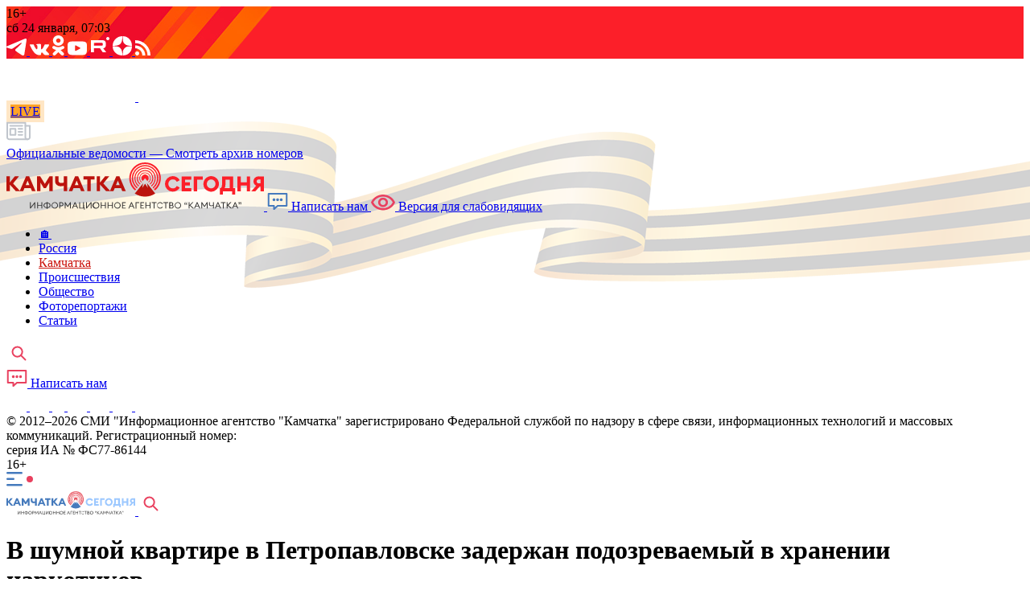

--- FILE ---
content_type: text/html; charset=UTF-8
request_url: https://kamtoday.ru/news/crime/v-shumnoy-kvartire-v-petropavlovske-zaderzhan-podozrevaemyy-v-khranenii-narkotikov/
body_size: 57602
content:
<!DOCTYPE html>
<html>
<head itemscope="" itemtype="http://schema.org/WPHeader">
<meta name="viewport" content="width=device-width, initial-scale=1">

<meta http-equiv="Content-Type" content="text/html; charset=UTF-8">
<meta name="robots" content="index, follow">
<meta itemprop="description" name="description" content="У мужчины нашли 0,81 грамма мефедрона.">
<meta itemprop="keywords" name="keywords" content="Актуальные новости, репортажи, сюжеты, новости Камчатки, Камчатский край, Петропавловск-Камчатский, Елизово, Вилючинск">
<link href="/bitrix/css/luxar.disclaimer/style.css?17399656071693" type="text/css"  rel="stylesheet" />
<link href="/bitrix/css/luxar.disclaimer/themes/light.css?1732489786425" type="text/css"  rel="stylesheet" />
<link href="/bitrix/js/yngc0der.tauth/css/ss.css?1610600378111" type="text/css"  rel="stylesheet" />
<link href="/bitrix/css/main/system.auth/flat/style.min.css?16088737225404" type="text/css"  rel="stylesheet" />
<link href="/bitrix/js/ui/design-tokens/dist/ui.design-tokens.min.css?174298655923463" type="text/css"  rel="stylesheet" />
<link href="/bitrix/js/ui/fonts/opensans/ui.font.opensans.min.css?17429846702320" type="text/css"  rel="stylesheet" />
<link href="/bitrix/js/main/popup/dist/main.popup.bundle.min.css?175125049928056" type="text/css"  rel="stylesheet" />
<link href="/bitrix/css/main/font-awesome.min.css?160887372223748" type="text/css"  rel="stylesheet" />
<link href="/bitrix/cache/css/s1/pressa41/page_eb3e0ce611281baa0acb5aae3cefb524/page_eb3e0ce611281baa0acb5aae3cefb524_v1.css?176906922224782" type="text/css"  rel="stylesheet" />
<link href="/bitrix/cache/css/s1/pressa41/template_255924c5677b4f9b0754de987606eb8b/template_255924c5677b4f9b0754de987606eb8b_v1.css?1769069222236843" type="text/css"  data-template-style="true" rel="stylesheet" />
<script>if(!window.BX)window.BX={};if(!window.BX.message)window.BX.message=function(mess){if(typeof mess==='object'){for(let i in mess) {BX.message[i]=mess[i];} return true;}};</script>
<script>(window.BX||top.BX).message({"JS_CORE_LOADING":"Загрузка...","JS_CORE_NO_DATA":"- Нет данных -","JS_CORE_WINDOW_CLOSE":"Закрыть","JS_CORE_WINDOW_EXPAND":"Развернуть","JS_CORE_WINDOW_NARROW":"Свернуть в окно","JS_CORE_WINDOW_SAVE":"Сохранить","JS_CORE_WINDOW_CANCEL":"Отменить","JS_CORE_WINDOW_CONTINUE":"Продолжить","JS_CORE_H":"ч","JS_CORE_M":"м","JS_CORE_S":"с","JSADM_AI_HIDE_EXTRA":"Скрыть лишние","JSADM_AI_ALL_NOTIF":"Показать все","JSADM_AUTH_REQ":"Требуется авторизация!","JS_CORE_WINDOW_AUTH":"Войти","JS_CORE_IMAGE_FULL":"Полный размер"});</script>

<script src="/bitrix/js/main/core/core.min.js?1755727136229643"></script>

<script>BX.Runtime.registerExtension({"name":"main.core","namespace":"BX","loaded":true});</script>
<script>BX.setJSList(["\/bitrix\/js\/main\/core\/core_ajax.js","\/bitrix\/js\/main\/core\/core_promise.js","\/bitrix\/js\/main\/polyfill\/promise\/js\/promise.js","\/bitrix\/js\/main\/loadext\/loadext.js","\/bitrix\/js\/main\/loadext\/extension.js","\/bitrix\/js\/main\/polyfill\/promise\/js\/promise.js","\/bitrix\/js\/main\/polyfill\/find\/js\/find.js","\/bitrix\/js\/main\/polyfill\/includes\/js\/includes.js","\/bitrix\/js\/main\/polyfill\/matches\/js\/matches.js","\/bitrix\/js\/ui\/polyfill\/closest\/js\/closest.js","\/bitrix\/js\/main\/polyfill\/fill\/main.polyfill.fill.js","\/bitrix\/js\/main\/polyfill\/find\/js\/find.js","\/bitrix\/js\/main\/polyfill\/matches\/js\/matches.js","\/bitrix\/js\/main\/polyfill\/core\/dist\/polyfill.bundle.js","\/bitrix\/js\/main\/core\/core.js","\/bitrix\/js\/main\/polyfill\/intersectionobserver\/js\/intersectionobserver.js","\/bitrix\/js\/main\/lazyload\/dist\/lazyload.bundle.js","\/bitrix\/js\/main\/polyfill\/core\/dist\/polyfill.bundle.js","\/bitrix\/js\/main\/parambag\/dist\/parambag.bundle.js"]);
</script>
<script>BX.Runtime.registerExtension({"name":"fx","namespace":"window","loaded":true});</script>
<script>BX.Runtime.registerExtension({"name":"ui.design-tokens","namespace":"window","loaded":true});</script>
<script>BX.Runtime.registerExtension({"name":"ui.fonts.opensans","namespace":"window","loaded":true});</script>
<script>BX.Runtime.registerExtension({"name":"main.popup","namespace":"BX.Main","loaded":true});</script>
<script>BX.Runtime.registerExtension({"name":"popup","namespace":"window","loaded":true});</script>
<script>(window.BX||top.BX).message({"LANGUAGE_ID":"ru","FORMAT_DATE":"DD.MM.YYYY","FORMAT_DATETIME":"DD.MM.YYYY HH:MI:SS","COOKIE_PREFIX":"BITRIX_SM","SERVER_TZ_OFFSET":"43200","UTF_MODE":"Y","SITE_ID":"s1","SITE_DIR":"\/","USER_ID":"","SERVER_TIME":1769194988,"USER_TZ_OFFSET":0,"USER_TZ_AUTO":"Y","bitrix_sessid":"d91fabeedbfa6871095f1ab27418ba2f"});</script>


<script  src="/bitrix/cache/js/s1/pressa41/kernel_main/kernel_main_v1.js?1769069483139509"></script>
<script src="/bitrix/js/luxar.disclaimer/script.js?17324897864198"></script>
<script src="/bitrix/js/vasoft.likeit/likeit.min.js?17429869102753"></script>
<script src="/bitrix/js/main/popup/dist/main.popup.bundle.min.js?175809748767261"></script>
<script>BX.setJSList(["\/bitrix\/js\/main\/core\/core_fx.js","\/bitrix\/js\/main\/session.js","\/bitrix\/js\/main\/pageobject\/dist\/pageobject.bundle.js","\/bitrix\/js\/main\/core\/core_window.js","\/bitrix\/js\/main\/date\/main.date.js","\/bitrix\/js\/main\/core\/core_date.js","\/local\/templates\/pressa41\/js\/jquery-3.5.1.min.js","\/local\/templates\/pressa41\/js\/bootstrap\/bootstrap.min.js","\/local\/templates\/pressa41\/js\/bootstrap\/bootstrap.bundle.min.js","\/local\/templates\/pressa41\/js\/owlcarousel\/owl.carousel.min.js","\/local\/templates\/pressa41\/js\/fancybox\/jquery.fancybox.min.js","\/local\/templates\/pressa41\/js\/form_styler\/jquery.formstyler.js","\/local\/templates\/pressa41\/js\/script.js","\/local\/templates\/pressa41\/js\/datepicker\/jquery-ui.min.js","\/local\/templates\/pressa41\/js\/datepicker\/jquery.datepicker.extension.range.min.js","\/local\/templates\/pressa41\/js\/datepicker\/datepicker-ru.js","\/local\/templates\/pressa41\/js\/jquery.mask.min.js","\/bitrix\/components\/bitrix\/search.title\/script.js"]);</script>
<script>BX.setCSSList(["\/local\/templates\/pressa41\/components\/bitrix\/catalog.section.list\/main_news\/style.css","\/local\/templates\/pressa41\/components\/bitrix\/news\/news\/bitrix\/news.detail\/.default\/style.css","\/bitrix\/components\/vasoft\/likeit.button\/templates\/.default\/style.css","\/local\/templates\/pressa41\/components\/bitrix\/news.list\/main_news_vertical\/style.css","\/local\/templates\/pressa41\/components\/bitrix\/news.list\/recomended_news\/style.css","\/local\/templates\/pressa41\/js\/bootstrap\/bootstrap.css","\/local\/templates\/pressa41\/js\/owlcarousel\/owl.carousel.css","\/local\/templates\/pressa41\/js\/fancybox\/jquery.fancybox.min.css","\/local\/templates\/pressa41\/js\/form_styler\/jquery.formstyler.css","\/local\/templates\/pressa41\/css\/news.css","\/local\/templates\/pressa41\/js\/datepicker\/jquery-ui-1.10.3.custom.css","\/local\/templates\/pressa41\/components\/bitrix\/news.list\/latest_newspaper\/style.css","\/local\/templates\/pressa41\/components\/bitrix\/system.pagenavigation\/.default\/style.css","\/local\/templates\/pressa41\/components\/bitrix\/menu\/top_menu\/style.css","\/local\/templates\/pressa41\/components\/bitrix\/menu\/bottom_menu\/style.css","\/local\/templates\/pressa41\/components\/bitrix\/socserv.auth.form\/flat\/style.css","\/local\/templates\/pressa41\/components\/bitrix\/search.title\/visual\/style.css","\/local\/templates\/pressa41\/styles.css","\/local\/templates\/pressa41\/template_styles.css"]);</script>
<script>BX.ready(function(){luxarDisclaimer.params={'text':'Я ознакомился с <a href=\"https://kamtoday.ru/docs/politic/\" target=\"_blank\">политикой конфиденциальности<\/a>, <a href=\"https://kamtoday.ru/docs/agreement/\" target=\"_blank\">пользовательским соглашением<\/a> и даю <a href=\"https://kamtoday.ru/docs/user-approval/\" target=\"_blank\">согласие<\/a> на обработку моих персональных данных в соответствии с Федеральным законом от 27.07.2006 г. №152-ФЗ «О персональных данных»','theme':'light','position':'bottom','size':'small','time':'30','button_on':'Y','button_text':'ПРИНЯТЬ'};luxarDisclaimer.show();});</script>
<meta property="og:type" content="website">
<meta property="og:site_name" content="«Камчатка Сегодня» — ежедневные новости Камчатки от политики до спорта">
<meta property="og:url" content="https://kamtoday.ru/news/crime/v-shumnoy-kvartire-v-petropavlovske-zaderzhan-podozrevaemyy-v-khranenii-narkotikov/">
<meta property="og:title" content="В шумной квартире в Петропавловске задержан подозреваемый в хранении наркотиков">
<meta property="og:description" content="У мужчины нашли 0,81 грамма мефедрона.">
<meta property="og:image" content="https://kamtoday.ru/images/og.jpg">
<meta property="vk:image" content="https://kamtoday.ru/upload/resized/d7e/d7e525cae90cc0af833b7ad68e7e0651.jpg">



<script  src="/bitrix/cache/js/s1/pressa41/template_20559ef9383772dae6f6ece3c84c1b8f/template_20559ef9383772dae6f6ece3c84c1b8f_v1.js?1769069222632085"></script>


<link rel="canonical" href="https://kamtoday.ru/news/crime/v-shumnoy-kvartire-v-petropavlovske-zaderzhan-podozrevaemyy-v-khranenii-narkotikov/">
<link rel="icon" type="image/png" href="/local/templates/pressa41/images/favicon/favicon-192.png" sizes="192x192">
<link rel="apple-touch-icon" sizes="180x180" href="/local/templates/pressa41/images/favicon/favicon-180.png">
<link rel="apple-touch-icon" sizes="152x152" href="/local/templates/pressa41/images/favicon/favicon-152.png">
<link rel="apple-touch-icon" sizes="144x144" href="/local/templates/pressa41/images/favicon/favicon-144.png">
<link rel="apple-touch-icon" sizes="120x120" href="/local/templates/pressa41/images/favicon/favicon-120.png">
<link rel="apple-touch-icon" sizes="114x114" href="/local/templates/pressa41/images/favicon/favicon-114.png">
<link rel="icon" type="image/png" href="/local/templates/pressa41/images/favicon/favicon-96.png" sizes="96x96">
<link rel="apple-touch-icon" sizes="72x72" href="/local/templates/pressa41/images/favicon/favicon-76.png">
<link rel="apple-touch-icon" sizes="76x76" href="/local/templates/pressa41/images/favicon/favicon-72.png">
<link rel="apple-touch-icon" sizes="60x60" href="/local/templates/pressa41/images/favicon/favicon-60.png">
<link rel="apple-touch-icon" href="/local/templates/pressa41/images/favicon/favicon-57.png">
<link rel="icon" href="/local/templates/pressa41/images/favicon/favicon-32.png" sizes="32x32">
<link rel="icon" href="/favicon.ico" type="image/x-icon" sizes="16x16" />
<meta name="msapplication-TileColor" content="#fff">
<meta name="msapplication-TileImage" content="/local/templates/pressa41/images/favicon/favicon-144.png">
<meta name="zen-verification" content="XeSjgYsoOqxhIRxB5DLEFwFrvrUBTyHR2kDmtQxEssAlVhWcZ7GOrkz7YsSIbhxQ" />

<title itemprop="headline">В шумной квартире в Петропавловске задержан подозреваемый в хранении наркотиков – ИА Камчатка</title>

<!-- Top.Mail.Ru counter -->
<script type="text/javascript">
var _tmr = window._tmr || (window._tmr = []);
_tmr.push({id: "3609934", type: "pageView", start: (new Date()).getTime()});
(function (d, w, id) {
  if (d.getElementById(id)) return;
  var ts = d.createElement("script"); ts.type = "text/javascript"; ts.async = true; ts.id = id;
  ts.src = "https://top-fwz1.mail.ru/js/code.js";
  var f = function () {var s = d.getElementsByTagName("script")[0]; s.parentNode.insertBefore(ts, s);};
  if (w.opera == "[object Opera]") { d.addEventListener("DOMContentLoaded", f, false); } else { f(); }
})(document, window, "tmr-code");
</script>
<noscript><div><img src="https://top-fwz1.mail.ru/counter?id=3609934;js=na" style="position:absolute;left:-9999px;" alt="Top.Mail.Ru" /></div></noscript>
<!-- /Top.Mail.Ru counter -->

</head>

<body>
	    <header class="no-touch">
        <div class="head-informer white">
            <div class="container h-100">
                <div class="h-100 d-flex align-items-center justify-content-between">
					<div class="d-flex age">
					16+
					</div>
                    <div class="d-lg-flex align-items-center d-none">
                                                                        <div class="time-block">
                            сб 24 января, 07:03                        </div>
                    </div>     
					<noindex>               
					<div class="d-flex social-wrap social-top">
                        <a title="ИА «Камчатка» в Telegram" href="https://t.me/kamtoday41" target="_blank" rel="nofollow" class="d-flex align-items-center justify-content-center">
                            <svg width="25" height="21" viewBox="0 0 25 21" fill="none" xmlns="http://www.w3.org/2000/svg">
                 				<path d="M 1.53276 9.14567 C 1.53276 9.14567 12.58963 4.53575 16.42437 2.91245 C 17.89437 2.26313 22.87962 0.18539 22.87962 0.185390 C 22.87962 0.18539 25.1805 -0.72359 24.98874 1.48392 C 24.92474 2.393 24.41349 5.5744 23.90224 9.01567 C 23.13524 13.88536 22.30437 19.20949 22.30437 19.20949 C 22.30437 19.20949 22.17649 20.7029 21.08999 20.96257 C 20.00349 21.22223 18.21387 20.05359 17.89437 19.79382 C 17.63862 19.59915 13.10087 16.67732 11.43912 15.24879 C 10.99174 14.85924 10.48049 14.08014 11.50299 13.17116 C 13.80387 11.02853 16.55212 8.36647 18.21386 6.67828 C 18.98086 5.89908 19.74774 4.08111 16.55211 6.28873 C 12.01436 9.47023 7.5405 12.45706 7.5405 12.45706 C 7.5405 12.45706 6.51787 13.10638 4.6005 12.52195 C 2.683 11.93763 0.44613 11.15853 0.44613 11.15853 C 0.44613 11.15853 -1.08774 10.18466 1.53276 9.14579 z" fill="white"/>
                            </svg>
                        </a>
                        <a title="ИА «Камчатка» в социальной сети ВКонтакте" href="https://vk.com/kamchatka_now" target="_blank" rel="nofollow" class="d-flex align-items-center justify-content-center">
                            <svg width="24" height="15" viewBox="0 0 24 15" fill="none" xmlns="http://www.w3.org/2000/svg">
                                <path d="M11.7455 14.4924H13.1723C13.294 14.4896 13.4137 14.4612 13.5235 14.4089C13.6334 14.3566 13.731 14.2817 13.8098 14.189C13.9325 13.9965 13.9976 13.773 13.9973 13.5447C13.9973 13.5447 13.9598 11.612 14.8598 11.3086C15.7223 11.0435 16.85 13.2035 18.089 14.0375C18.5659 14.3554 19.131 14.5146 19.7037 14.4924H22.8953C23.1203 14.4924 24.5101 14.303 23.7953 13.0141C23.7203 12.9016 23.3453 12.0286 21.3923 10.2095C19.3647 8.31461 19.6651 8.61761 22.0673 5.35848C23.5317 3.38786 24.095 2.17511 23.945 1.64598C23.8325 1.22898 22.67 1.30473 22.67 1.30473H19.0677C18.9136 1.28444 18.7569 1.31055 18.6177 1.37973C18.4861 1.47754 18.3826 1.60831 18.3177 1.75886C17.9507 2.74359 17.499 3.69465 16.9677 4.60136C15.353 7.36811 14.7147 7.51961 14.4518 7.33023C13.8518 6.91323 14.0018 5.73836 14.0018 4.86686C14.0018 2.17586 14.4143 1.07673 13.2143 0.773731C12.663 0.632289 12.0922 0.581626 11.5246 0.623731C10.2496 0.623731 9.15908 0.623731 8.52046 0.927106C8.10795 1.11648 7.80796 1.57136 7.99546 1.60923C8.39903 1.65019 8.77311 1.83923 9.04545 2.13986C9.42045 2.63261 9.42045 3.80748 9.42045 3.80748C9.42045 3.80748 9.64546 6.95298 8.93296 7.33248C8.44546 7.59761 7.77046 7.06736 6.34208 4.56573C5.85142 3.70134 5.42526 2.80189 5.06708 1.87473C4.99735 1.71628 4.89515 1.57422 4.76708 1.45773C4.6068 1.32697 4.41071 1.24775 4.20458 1.23048H0.781206C0.781206 1.23048 0.256206 1.19298 0.0687059 1.49561C0.0272489 1.59131 0.00585937 1.6945 0.00585938 1.79879C0.00585938 1.90309 0.0272489 2.00628 0.0687059 2.10198C0.0687059 2.10198 2.77133 8.46611 5.81333 11.6502C8.59208 14.72 11.7462 14.4927 11.7462 14.4927L11.7455 14.4924Z" fill="white"/>
                            </svg>
                        </a>
						<a title="ИА «Камчатка» в Одноклассниках" href="https://ok.ru/kamtoday" target="_blank" rel="nofollow" class="d-flex align-items-center justify-content-center">
                            <svg width="15" height="25" viewBox="0 0 15 25" fill="none" xmlns="http://www.w3.org/2000/svg">
								<path d="M 7.50934 12.90249 C 11.20504 12.90136 14.19874 10.01134 14.19754 6.44894 C 14.19634 2.8854100000000003 11.19919 -0.0012399999999992417 7.50454 0.000010000000000509601 C 3.80989 0.0011400000000005095 0.8151400000000004 2.8911600000000006 0.8163400000000003 6.45356 C 0.8211400000000003 10.01497 3.8158900000000004 12.90024 7.50934 12.90249 M 7.50934 3.78177 C 9.04009 3.78177 10.28119 4.97853 10.28119 6.45442 C 10.28119 7.930429999999999 9.040090000000001 9.12594 7.50934 9.12594 C 5.97859 9.12594 4.737489999999999 7.92918 4.737489999999999 6.45329 C 4.739889999999999 4.9784 5.9797899999999995 3.78289 7.50934 3.78177 z M 10.21444 18.16627 C 11.59144 17.86502 12.90514 17.339760000000002 14.10094 16.61438 C 15.01174 16.04763 15.27409 14.87737 14.68624 13.99911 C 14.10799 13.1346 12.91819 12.87372 12.009789999999999 13.41286 C 9.254589999999999 15.074 5.756739999999999 15.074 3.001689999999998 13.41286 C 2.087289999999998 12.85998 0.8794899999999983 13.12436 0.30363999999999836 14.00486 C -0.2746100000000017 14.886500000000002 -0.002660000000001661 16.05451 0.9127899999999983 16.61201 C 0.9139899999999983 16.61201 0.9151899999999983 16.61314 0.9151899999999983 16.61314 C 2.1097899999999985 17.33728 3.4234899999999984 17.86278 4.799439999999999 18.16503 L 1.0582899999999986 21.77231 C 0.31308999999999865 22.53095 0.3477399999999986 23.728830000000002 1.1358399999999986 24.44733 C 1.8928899999999986 25.13709 3.0756399999999986 25.13709 3.8325399999999985 24.44733 L 7.506789999999999 20.902050000000003 L 11.18344 24.44733 C 11.948889999999999 25.18422 13.187439999999999 25.18422 13.95289 24.44733 C 14.71714 23.70932 14.71714 22.51493 13.95289 21.77693 z" fill="white"/>
							</svg>
                        </a>
                        <a title="ИА «Камчатка» в YouTube" href="https://www.youtube.com/user/pressa41/" target="_blank" rel="nofollow" class="d-flex align-items-center justify-content-center">
                            <svg width="24" height="18" viewBox="0 0 24 18" fill="none" xmlns="http://www.w3.org/2000/svg">
                                <path d="M23.0646 2.00507C22.1982 0.975223 20.5987 0.555176 17.5441 0.555176H6.45567C3.33112 0.555176 1.70452 1.00236 0.841453 2.09877C0 3.16771 0 4.7428 0 6.92282V11.0778C0 15.3011 0.99839 17.4454 6.45567 17.4454H17.5441C20.1931 17.4454 21.661 17.0747 22.6106 16.1659C23.5845 15.2339 24 13.7122 24 11.0778V6.92282C24 4.62383 23.9349 3.03946 23.0646 2.00507ZM15.4081 9.57393L10.3729 12.2055C10.2603 12.2643 10.1372 12.2935 10.0143 12.2935C9.87506 12.2935 9.73617 12.2561 9.61317 12.1816C9.38152 12.0412 9.24009 11.7901 9.24009 11.5193V6.27308C9.24009 6.00275 9.38114 5.75188 9.61233 5.61144C9.84356 5.471 10.1312 5.46139 10.3711 5.58604L15.4063 8.20063C15.6625 8.33361 15.8234 8.59808 15.8237 8.88665C15.8241 9.17549 15.6639 9.44033 15.4081 9.57393Z" fill="white"/>
                            </svg>
                        </a>
                        <a title="ИА «Камчатка» в Rutube" href="https://rutube.ru/channel/23865388/" target="_blank" rel="nofollow" class="d-flex align-items-center justify-content-center">
                            <svg width="24" height="23" viewBox="0 0 24 23" fill="none" xmlns="http://www.w3.org/2000/svg">
								<path style="fill: white;" transform=" translate(20, 0)" d="M 0 2 C 0 0.89543 0.89543 0 2 0 C 3.10457 0 4 0.89543 4 2 C 4 3.10457 3.10457 4 2 4 C 0.89543 4 0 3.10457 0 2 z" />
								<path style="fill: white;" transform=" translate(1, 4)" d="M 13.90249 0 L 0 0 L 0 15 L 3.86954 15 L 3.86954 10.119900000000001 L 11.2841 10.119900000000001 L 14.66705 15 L 19 15 L 15.26954 10.0974 C 16.42816 9.91755 17.262259999999998 9.4902 17.77203 8.8155 C 18.2818 8.1408 18.53659 7.0614 18.53659 5.6221499999999995 L 18.53659 4.497599999999999 C 18.53659 3.6430499999999992 18.44387 2.968349999999999 18.2818 2.4511499999999993 C 18.11954 1.9339499999999994 17.84157 1.4840999999999993 17.4477 1.0793999999999992 C 17.03065 0.6970499999999993 16.56724 0.42719999999999925 16.011110000000002 0.2473499999999993 C 15.454980000000003 0.08984999999999929 14.759960000000003 -6.938893903907228e-16 13.902680000000002 -6.938893903907228e-16 z M 13.27682 6.81405 L 3.8695400000000006 6.81405 L 3.8695400000000006 3.30585 L 13.27682 3.30585 C 13.80977 3.30585 14.18046 3.3957 14.3659 3.5532 C 14.55134 3.71055 14.66705 4.0029 14.66705 4.43025 L 14.66705 5.68965 C 14.66705 6.13935 14.55115 6.431850000000001 14.3659 6.5892 C 14.18046 6.7467 13.80977 6.81405 13.27682 6.81405 z" />
                            </svg>
                        </a>

                        <a title="ИА «Камчатка» в Дзен" href="https://dzen.ru/kamchatka_today" target="_blank" rel="nofollow" class="d-flex align-items-center justify-content-center">
                            <svg width="24" height="24" viewBox="0 0 0.4 0.4" fill="none" xmlns="http://www.w3.org/2000/svg" style="fill-rule:evenodd; clip-rule:evenodd">
  								<path style="fill: white;" d="M0 0.2c0,-0.11 0.09,-0.2 0.2,-0.2 0,0.08 -0.01,0.13 -0.04,0.16 -0.03,0.03 -0.08,0.04 -0.16,0.04zm0.21 -0.2c0.11,0 0.19,0.09 0.19,0.2 -0.08,0 -0.12,-0.01 -0.15,-0.04 -0.04,-0.03 -0.04,-0.08 -0.04,-0.16zm0.19 0.21c0,0.11 -0.08,0.19 -0.19,0.19 0,-0.08 0,-0.12 0.04,-0.15 0.03,-0.04 0.07,-0.04 0.15,-0.04zm-0.2 0.19c-0.11,0 -0.2,-0.08 -0.2,-0.19 0.08,0 0.13,0 0.16,0.04 0.03,0.03 0.04,0.07 0.04,0.15z"/>
							</svg>
                        </a>

                        <a title="RSS-лента ИА «Камчатка»" href="https://kamtoday.ru/rss/" target="_blank" class="d-flex align-items-center justify-content-center">
                            <svg width="19" height="19" viewBox="0 0 19 19" fill="none" xmlns="http://www.w3.org/2000/svg" style="fill-rule:evenodd; clip-rule:evenodd">
   								<path style="fill: white;" d="M0 6.46l0 3.62c2.37,0 4.61,0.94 6.29,2.62 1.67,1.68 2.6,3.92 2.6,6.29l0 0.01 3.65 0c0,-3.46 -1.41,-6.58 -3.69,-8.86 -2.26,-2.27 -5.39,-3.68 -8.85,-3.68z"/>
   								<path style="fill: white;" d="M2.52 13.94c-0.69,0 -1.32,0.29 -1.78,0.75 -0.46,0.46 -0.74,1.08 -0.74,1.78 0,0.69 0.28,1.31 0.74,1.77 0.46,0.45 1.09,0.74 1.78,0.74 0.7,0 1.33,-0.28 1.78,-0.74 0.47,-0.46 0.75,-1.08 0.75,-1.77 0,-0.7 -0.28,-1.32 -0.75,-1.78 -0.45,-0.46 -1.08,-0.75 -1.78,-0.75z"/>
   								<path style="fill: white;" d="M13.43 5.57c-3.44,-3.44 -8.18,-5.57 -13.42,-5.57l0 3.63c8.47,0.01 15.35,6.9 15.35,15.37l3.64 0c0,-5.24 -2.13,-9.98 -5.57,-13.43z"/>							</svg>
                        </a>

					</div>
					</noindex>
                </div>
            </div>
        </div>
        
        <div class="adaptive-menu">
        	<div class="white mobile-menu-header">
        		<div class="container">
        			<div class="d-flex d-lg-none align-items-center justify-content-between">
        				<div class="close-menu-btn">
                            <svg width="17" height="17" viewBox="0 0 17 17" fill="none" xmlns="http://www.w3.org/2000/svg">
                            	<path d="M15.2496 15.2512L1.50026 1.5M15.2496 1.50125L1.49963 15.2512L15.2496 1.50125Z" stroke="white" stroke-width="2.5" stroke-miterlimit="10" stroke-linecap="round" stroke-linejoin="round"/>
                            </svg>
                        </div>
                        
                        <a href="/" class="logo">                        	<svg width="160" height="32" xmlns="http://www.w3.org/2000/svg" viewBox="0 0 280 54">
<defs></defs>
<path class="cls-1" d="M10.28,33,3.63,25.73V33H0V16.71H3.63v6.83l5.55-6.83h4.48L7.22,24.56,15,33Z"/>
<path class="cls-1" d="M14.35,33l7-16.33h3.32l7,16.33H27.83l-1.45-3.45H19.62L18.17,33ZM23,21.52l-2.07,4.9h4.12Z"/>
<path class="cls-1" d="M33.35,33V16.71h3.33L41.77,25l5.1-8.33h3.34V33H46.53V23.7L43,29.55h-2.4L37,23.66V33Z"/>
<path class="cls-1" d="M66,33H62.33V27.11a11.69,11.69,0,0,1-3.5.46,6.15,6.15,0,0,1-4.18-1.5,4.79,4.79,0,0,1-1.73-3.79V16.71H56.6v4.6a2.49,2.49,0,0,0,.81,2.07,3.2,3.2,0,0,0,2.07.65,7.3,7.3,0,0,0,2.85-.46V16.71H66Z"/>
<path class="cls-1" d="M67.71,33l7-16.33H78L85,33H81.19l-1.45-3.45H73L71.53,33Zm8.65-11.52-2.07,4.9h4.12Z"/>
<path class="cls-1" d="M88,33V20.21H83.86v-3.5h12v3.5H91.7V33Z"/>
<path class="cls-1" d="M108.42,33l-6.64-7.31V33H98.14V16.71h3.64v6.83l5.54-6.83h4.48l-6.44,7.85L113.11,33Z"/>
<path class="cls-1" d="M112.49,33l7-16.33h3.32l7,16.33H126l-1.45-3.45h-6.76L116.31,33Zm8.65-11.52-2.07,4.9h4.12Z"/>
<path class="cls-1" d="M154.71,18.83a4,4,0,0,1-1.48,3.1l-2.51-3.1-2.51,3.1a4,4,0,1,1,6.5-3.1Z"/>
<path class="cls-1" d="M150.72,12.61a6.22,6.22,0,0,0-3.9,11.05l.41-.51a5.56,5.56,0,1,1,7,0l.42.51a6.22,6.22,0,0,0-3.91-11Z"/>
<path class="cls-1" d="M150.72,10a8.85,8.85,0,0,0-5.56,15.73l.57-.71a7.94,7.94,0,1,1,10,0l.58.71A8.85,8.85,0,0,0,150.72,10Z"/>
<path class="cls-1" d="M150.72,7.21a11.61,11.61,0,0,0-7.3,20.65l.74-.91a10.45,10.45,0,1,1,13.13,0l.74.92a11.62,11.62,0,0,0-7.31-20.66Z"/>
<path class="cls-1" d="M150.72,4.44a14.39,14.39,0,0,0-9,25.58l.9-1.12a13,13,0,1,1,16.28,0l.91,1.12a14.39,14.39,0,0,0-9.05-25.58Z"/>
<path class="cls-1" d="M150.72,1.67a17.15,17.15,0,0,0-10.78,30.5L141,30.84a15.45,15.45,0,1,1,19.43,0l1.07,1.32a17.15,17.15,0,0,0-10.79-30.5Z"/>
<path class="cls-1" d="M161.8,35.49a20,20,0,0,1-22.18,0l9.06-11.32-1,5.19,3.07-4.63,3.05,4.63-1-5.18Z"/>
<path class="cls-1" d="M11.42,51.79,7.8,48.54v3.25H6.92V45H7.8v3l3-3h1.16L8.69,48.21l4,3.58Z"/>
<path class="cls-1" d="M17.4,45v.84h-3v6h-.89V45Z"/>
<path class="cls-1" d="M17,51.79,20,45h.74l3,6.82h-.93l-.88-2H18.81l-.86,2Zm3.37-5.61L19.17,49h2.46Z"/>
<path class="cls-1" d="M24.81,51.81,25,51a3.41,3.41,0,0,0,.55,0,.94.94,0,0,0,.55-.17,1.88,1.88,0,0,0,.45-.57l.09-.17L24,45h1l2.16,4.23L29.36,45h1L27.46,50.4a3.63,3.63,0,0,1-.83,1.15,1.6,1.6,0,0,1-1,.35A2.89,2.89,0,0,1,24.81,51.81Z"/>
<path class="cls-1" d="M34.11,48.38l1.1,1.88-.56.36-1.46-2.24,1.46-2.25.56.37Zm1.66,0,1.1,1.88-.56.36-1.46-2.24,1.46-2.25.56.37Z"/>
<path class="cls-1" d="M39.36,51.79h-.78V45h.89v5.3L43.62,45h.77v6.82H43.5V46.48Z"/>
<path class="cls-1" d="M46.39,51.79V45h.9v2.91H51V45h.89v6.82H51V48.71H47.29v3.08Z"/>
<path class="cls-1" d="M57.61,52.07h-.88v-.89h0a3.5,3.5,0,0,1-2.39-.76,2.9,2.9,0,0,1,0-4.15,3.57,3.57,0,0,1,2.4-.75h0v-.84h.88v.84h0a3.56,3.56,0,0,1,2.4.75,2.58,2.58,0,0,1,.88,2.07,2.62,2.62,0,0,1-.88,2.08,3.54,3.54,0,0,1-2.4.76h0Zm-.88-1.71v-4h-.06a2.56,2.56,0,0,0-1.76.53,2.14,2.14,0,0,0,0,3,2.52,2.52,0,0,0,1.76.53Zm.88,0h.06a2.57,2.57,0,0,0,1.77-.53A1.91,1.91,0,0,0,60,48.34a1.87,1.87,0,0,0-.6-1.48,2.54,2.54,0,0,0-1.76-.53h-.06Z"/>
<path class="cls-1" d="M65.49,51.9a3.48,3.48,0,1,1,2.5-1A3.41,3.41,0,0,1,65.49,51.9Zm0-.84a2.48,2.48,0,0,0,1.87-.78,2.76,2.76,0,0,0,0-3.8,2.63,2.63,0,0,0-3.74,0,2.78,2.78,0,0,0,0,3.8A2.48,2.48,0,0,0,65.49,51.06Z"/>
<path class="cls-1" d="M74.32,45.58A2.07,2.07,0,0,1,75,47.14a2,2,0,0,1-.65,1.55,2.34,2.34,0,0,1-1.69.61H71.44v2.49h-.9V45h2.09A2.34,2.34,0,0,1,74.32,45.58ZM73.7,48.1a1.38,1.38,0,0,0,0-1.92,1.49,1.49,0,0,0-1.07-.38H71.44v2.67h1.19A1.48,1.48,0,0,0,73.7,48.1Z"/>
<path class="cls-1" d="M76.36,51.79V45h.82l2.52,4,2.54-4h.81v6.82h-.88V46.7L80,50.07H79.4l-2.14-3.38v5.1Z"/>
<path class="cls-1" d="M84.21,51.79l3-6.82H88l3,6.82h-.93l-.88-2H86l-.86,2Zm3.37-5.61L86.35,49h2.46Z"/>
<path class="cls-1" d="M97.34,50.94h.85v2.27h-.83V51.79H92.13V45H93v6h3.42V45h.89Z"/>
<path class="cls-1" d="M100.41,51.79h-.78V45h.9v5.3l4.14-5.3h.77v6.82h-.88V46.48Z"/>
<path class="cls-1" d="M110.5,51.9a3.53,3.53,0,1,1,0-7A3.5,3.5,0,0,1,114,48.38a3.48,3.48,0,0,1-3.52,3.52Zm0-.84a2.52,2.52,0,0,0,1.88-.78,2.78,2.78,0,0,0,0-3.8,2.64,2.64,0,0,0-3.75,0,2.78,2.78,0,0,0,0,3.8A2.5,2.5,0,0,0,110.5,51.06Z"/>
<path class="cls-1" d="M115.56,51.79V45h.89v2.91h3.74V45h.89v6.82h-.89V48.71h-3.74v3.08Z"/>
<path class="cls-1" d="M123.08,51.79V45H124v2.91h3.73V45h.89v6.82h-.89V48.71H124v3.08Z"/>
<path class="cls-1" d="M133.64,51.9a3.48,3.48,0,1,1,2.51-1A3.43,3.43,0,0,1,133.64,51.9Zm0-.84a2.5,2.5,0,0,0,1.88-.78,2.78,2.78,0,0,0,0-3.8,2.5,2.5,0,0,0-1.88-.78,2.48,2.48,0,0,0-1.86.78,2.76,2.76,0,0,0,0,3.8A2.48,2.48,0,0,0,133.64,51.06Z"/>
<path class="cls-1" d="M138.7,51.79V45h4v.84H139.6v2.07h2.5v.84h-2.5v2.22h3.08v.85Z"/>
<path class="cls-1" d="M145.59,51.79l3-6.82h.74l3,6.82h-.93l-.88-2h-3.18l-.86,2ZM149,46.18,147.73,49h2.46Z"/>
<path class="cls-1" d="M157.37,45v.84h-3v6h-.89V45Z"/>
<path class="cls-1" d="M158.63,51.79V45h4v.84h-3.08v2.07H162v.84h-2.5v2.22h3.08v.85Z"/>
<path class="cls-1" d="M164.17,51.79V45h.9v2.91h3.73V45h.89v6.82h-.89V48.71h-3.73v3.08Z"/>
<path class="cls-1" d="M173.07,51.79v-6H171V45h5.12v.84h-2.13v6Z"/>
<path class="cls-1" d="M180,51.9a3.53,3.53,0,0,1,0-7,3.49,3.49,0,0,1,1.76.45,3.4,3.4,0,0,1,1.26,1.21l-.75.45a2.7,2.7,0,0,0-1-.92A2.55,2.55,0,0,0,180,45.7a2.51,2.51,0,0,0-1.87.78,2.78,2.78,0,0,0,0,3.8,2.51,2.51,0,0,0,1.87.78,2.65,2.65,0,0,0,1.32-.34,2.7,2.7,0,0,0,1-.92l.75.45a3.46,3.46,0,0,1-3,1.65Z"/>
<path class="cls-1" d="M185.8,51.79v-6h-2.12V45h5.11v.84h-2.12v6Z"/>
<path class="cls-1" d="M190.05,51.79V45h2.24a2.08,2.08,0,0,1,1.48.53,1.67,1.67,0,0,1,.55,1.27,1.52,1.52,0,0,1-.73,1.4,1.61,1.61,0,0,1,1.19,1.63,1.82,1.82,0,0,1-.63,1.42,2.37,2.37,0,0,1-1.66.57Zm.9-3.89h1.34a1.18,1.18,0,0,0,.85-.3,1,1,0,0,0,.31-.76,1,1,0,0,0-.32-.76,1.17,1.17,0,0,0-.84-.3H191ZM191,51h1.58a1.47,1.47,0,0,0,1-.31,1.18,1.18,0,0,0,0-1.68,1.41,1.41,0,0,0-1-.32H191Z"/>
<path class="cls-1" d="M199.34,51.9a3.48,3.48,0,1,1,2.5-1A3.41,3.41,0,0,1,199.34,51.9Zm0-.84a2.5,2.5,0,0,0,1.87-.78,2.75,2.75,0,0,0,0-3.8,2.63,2.63,0,0,0-3.74,0,2.76,2.76,0,0,0,0,3.8A2.48,2.48,0,0,0,199.34,51.06Z"/><path class="cls-1" d="M207.68,45l-.45,1.48h.52v1.19h-1.19v-1.2l.6-1.47Zm1.78,0L209,46.45h.53v1.19h-1.19v-1.2L209,45Z"/><path class="cls-1" d="M215.74,51.79l-3.62-3.25v3.25h-.88V45h.88v3l3-3h1.16L213,48.21l4,3.58Z"/><path class="cls-1" d="M217,51.79,220,45h.74l3,6.82h-.94l-.88-2h-3.18l-.86,2Zm3.37-5.61L219.17,49h2.47Z"/><path class="cls-1" d="M225,51.79V45h.81l2.53,4,2.53-4h.82v6.82h-.88V46.7l-2.15,3.37H228l-2.14-3.38v5.1Z"/><path class="cls-1" d="M238.44,51.79h-.9v-2.9a6.21,6.21,0,0,1-2,.32,2.54,2.54,0,0,1-1.72-.55,2,2,0,0,1-.64-1.58V45h.9v2c0,.95.53,1.43,1.59,1.43a4.87,4.87,0,0,0,1.87-.34V45h.9Z"/><path class="cls-1" d="M239.59,51.79l3-6.82h.74l3,6.82h-.94l-.88-2h-3.18l-.86,2ZM243,46.18,241.73,49h2.47Z"/><path class="cls-1" d="M248.29,51.79v-6h-2.13V45h5.12v.84h-2.12v6Z"/><path class="cls-1" d="M257,51.79l-3.62-3.25v3.25h-.88V45h.88v3l3-3h1.16l-3.25,3.24,4,3.58Z"/><path class="cls-1" d="M258.33,51.79l3-6.82h.74l3,6.82h-.93l-.88-2h-3.18l-.86,2Zm3.37-5.61L260.47,49h2.46Z"/><path class="cls-1" d="M265.5,47.64l.45-1.48h-.53V45h1.18v1.19L266,47.64Zm1.78,0,.45-1.48h-.52V45h1.18v1.19l-.59,1.48Z"/><path class="cls-1" d="M270.52,50.26l1.09-1.88-1.09-1.88.56-.37,1.45,2.25-1.45,2.24Zm1.66,0,1.09-1.88-1.09-1.88.56-.37,1.46,2.25-1.46,2.24Z"/><path class="cls-1" d="M180.8,33.48A8.45,8.45,0,0,1,172.36,25a8.45,8.45,0,0,1,8.44-8.44,8.64,8.64,0,0,1,4.53,1.22,8.36,8.36,0,0,1,3.11,3.25l-3.22,1.74a4.77,4.77,0,0,0-4.42-2.66,4.52,4.52,0,0,0-3.37,1.44,5,5,0,0,0,0,6.91,4.52,4.52,0,0,0,3.37,1.44,4.77,4.77,0,0,0,4.42-2.66L188.44,29a8.36,8.36,0,0,1-3.11,3.25A8.64,8.64,0,0,1,180.8,33.48Z"/><path class="cls-1" d="M190.58,33.2V16.87h10.35v3.5h-6.7v2.92h5.32v3.49h-5.32V29.7h6.7v3.5Z"/><path class="cls-1" d="M213.48,16.87v3.5h-6.09V33.2h-3.68V16.87Z"/><path class="cls-1" d="M228.58,31a8.44,8.44,0,0,1-14.41-6,8.45,8.45,0,1,1,14.41,6Zm-9.33-2.5a4.64,4.64,0,0,0,6.72,0,5,5,0,0,0,0-6.91,4.64,4.64,0,0,0-6.72,0,5,5,0,0,0,0,6.91Z"/><path class="cls-1" d="M245.39,36.6V33.2h-10v3.4h-3.29V29.7h.28c1.38,0,2.07-1.45,2.07-4.37V16.87h12.12V29.7h2.11v6.9Zm-7.27-16.23v5.26a8.71,8.71,0,0,1-.83,4.07h5.59V20.37Z"/><path class="cls-1" d="M251.09,33.2V16.87h3.66v6.39h6.57V16.87H265V33.2h-3.66V26.74h-6.57V33.2Z"/><path class="cls-1" d="M276.32,33.2V27.82h-.94l-4.83,5.38h-4.4L271.58,27a5.53,5.53,0,0,1-2.15-1.91,5,5,0,0,1-.79-2.79,5.35,5.35,0,0,1,1.53-3.93,5.45,5.45,0,0,1,4.06-1.54H280V33.2Zm-3.55-12.41a2.34,2.34,0,0,0,0,3.11,2,2,0,0,0,1.48.58h2.07V20.2h-2.07A2,2,0,0,0,272.77,20.79Z"/></svg>                        </a>                        
                        <a href="/search/" class="search-wrap">
                            <svg width="30" height="30" viewBox="0 0 30 30" fill="none" xmlns="http://www.w3.org/2000/svg">
                                <g clip-path="url(#clip3)">
                                <path d="M17.9025 17.9019L23.4375 23.4373" stroke="white" stroke-width="2.5" stroke-miterlimit="10" stroke-linecap="round" stroke-linejoin="round"/>
                                <path d="M13.5938 19.6875C16.9592 19.6875 19.6875 16.9592 19.6875 13.5938C19.6875 10.2283 16.9592 7.5 13.5938 7.5C10.2283 7.5 7.5 10.2283 7.5 13.5938C7.5 16.9592 10.2283 19.6875 13.5938 19.6875Z" stroke="white" stroke-width="2.5" stroke-miterlimit="10" stroke-linecap="round" stroke-linejoin="round"/>
                                </g>
                                <defs>
                                <clipPath id="clip3">
                                <rect width="30" height="30" fill="white"/>
                                </clipPath>
                                </defs>
                            </svg>
                        </a>
                    </div>
    			</div>
			</div>
            <div class="container">
                <div class="head-main d-flex flex-wrap align-items-center">
                    <a target="_blank" href="https://rutube.ru/channel/23865388/" class="live-btn white red-bg d-flex align-items-center justify-content-center">
                        <span class="point white-bg"></span>
                        <span>LIVE</span>
                    </a>
                    <div class="latest-newspaper-wrap order-lg-0 order-1">
                        
        <a href="https://kam-kray.ru/oficialnie_vedomosti" target="_blank" class="latest-newspaper d-flex align-items-center" id="bx_3218110189_46422">
        <svg width="30" height="30" viewBox="0 0 30 30" fill="none" xmlns="http://www.w3.org/2000/svg">
            <g clip-path="url(#clip4)">
                <path d="M26.25 25.3125H3.75C3.00408 25.3125 2.28871 25.0162 1.76126 24.4888C1.23382 23.9613 0.9375 23.246 0.9375 22.5V4.68753H23.4375V8.43753" stroke="#C0C5CC" stroke-width="2" stroke-miterlimit="10" stroke-linecap="round" stroke-linejoin="round"/>
                <path d="M29.0625 8.43753V22.5C29.0625 23.246 28.7662 23.9613 28.2387 24.4888C27.7113 25.0162 26.9959 25.3125 26.25 25.3125C25.5041 25.3125 24.7887 25.0162 24.2613 24.4888C23.7338 23.9613 23.4375 23.246 23.4375 22.5V8.43753H29.0625Z" stroke="#C0C5CC" stroke-width="2" stroke-miterlimit="10" stroke-linecap="round" stroke-linejoin="round"/>
                <path d="M15 19.6875H19.6875M4.6875 8.43753H19.6875H4.6875ZM4.6875 12.1875H11.25V19.6875H4.6875V12.1875ZM15 12.1875H19.6875H15ZM15 15.9375H19.6875H15Z" stroke="#C0C5CC" stroke-width="2" stroke-miterlimit="10" stroke-linecap="round" stroke-linejoin="round"/>
            </g>
            <defs>
                <clipPath id="clip4">
                    <rect width="30" height="30" fill="white"/>
                </clipPath>
            </defs>
        </svg>
        <div>
            <span class="transition-3">Официальные ведомости</span>
            <font class="darkgray">— Смотреть архив номеров</font>
<!--        <font class="darkgray">№Смотреть архив номеров от 13.04.2022</font> -->
        </div>
    </a>
                    </div>
                    <a href="/" class="logo d-none d-lg-block">                    <svg xmlns="http://www.w3.org/2000/svg" width="320" height="62" viewBox="0 0 280 54" xml:space="preserve">
  <g transform="translate(14.25 47.57)"/>
  <path style="stroke:none;stroke-width:1;stroke-dasharray:none;stroke-linecap:butt;stroke-dashoffset:0;stroke-linejoin:miter;stroke-miterlimit:4;fill:#bc130d;fill-rule:nonzero;opacity:1" vector-effect="non-scaling-stroke" d="m10.28 33-6.65-7.27V33H0V16.71h3.63v6.83l5.55-6.83h4.48l-6.44 7.85L15 33Z"/>
  <path style="stroke:none;stroke-width:1;stroke-dasharray:none;stroke-linecap:butt;stroke-dashoffset:0;stroke-linejoin:miter;stroke-miterlimit:4;fill:#bc130d;fill-rule:nonzero;opacity:1" vector-effect="non-scaling-stroke" d="m14.35 33 7-16.33h3.32l7 16.33h-3.84l-1.45-3.45h-6.76L18.17 33ZM23 21.52l-2.07 4.9h4.12ZM33.35 33V16.71h3.33L41.77 25l5.1-8.33h3.34V33h-3.68v-9.3L43 29.55h-2.4L37 23.66V33ZM66 33h-3.67v-5.89a11.69 11.69 0 0 1-3.5.46 6.15 6.15 0 0 1-4.18-1.5 4.79 4.79 0 0 1-1.73-3.79v-5.57h3.68v4.6a2.49 2.49 0 0 0 .81 2.07 3.2 3.2 0 0 0 2.07.65 7.3 7.3 0 0 0 2.85-.46v-6.86H66Zm1.71 0 7-16.33H78L85 33h-3.81l-1.45-3.45H73L71.53 33Zm8.65-11.52-2.07 4.9h4.12ZM88 33V20.21h-4.14v-3.5h12v3.5H91.7V33Z"/>
  <path style="stroke:none;stroke-width:1;stroke-dasharray:none;stroke-linecap:butt;stroke-dashoffset:0;stroke-linejoin:miter;stroke-miterlimit:4;fill:#bc130d;fill-rule:nonzero;opacity:1" vector-effect="non-scaling-stroke" transform="translate(-.01)" d="m108.42 33-6.64-7.31V33h-3.64V16.71h3.64v6.83l5.54-6.83h4.48l-6.44 7.85 7.75 8.44Z"/>
  <path style="stroke:none;stroke-width:1;stroke-dasharray:none;stroke-linecap:butt;stroke-dashoffset:0;stroke-linejoin:miter;stroke-miterlimit:4;fill:#bc130d;fill-rule:nonzero;opacity:1" vector-effect="non-scaling-stroke" d="m112.49 33 7-16.33h3.32l7 16.33H126l-1.45-3.45h-6.76L116.31 33Zm8.65-11.52-2.07 4.9h4.12Z"/>
  <path style="stroke:none;stroke-width:1;stroke-dasharray:none;stroke-linecap:butt;stroke-dashoffset:0;stroke-linejoin:miter;stroke-miterlimit:4;fill:#fc1f29;fill-rule:nonzero;opacity:1" vector-effect="non-scaling-stroke" d="M154.71 18.83a4 4 0 0 1-1.48 3.1l-2.51-3.1-2.51 3.1a4 4 0 1 1 6.5-3.1Z"/>
  <path style="stroke:none;stroke-width:1;stroke-dasharray:none;stroke-linecap:butt;stroke-dashoffset:0;stroke-linejoin:miter;stroke-miterlimit:4;fill:#fc1f29;fill-rule:nonzero;opacity:1" vector-effect="non-scaling-stroke" d="M150.72 12.61a6.22 6.22 0 0 0-3.9 11.05l.41-.51a5.56 5.56 0 1 1 7 0l.42.51a6.22 6.22 0 0 0-3.91-11Z"/>
  <path style="stroke:none;stroke-width:1;stroke-dasharray:none;stroke-linecap:butt;stroke-dashoffset:0;stroke-linejoin:miter;stroke-miterlimit:4;fill:#fc1f29;fill-rule:nonzero;opacity:1" vector-effect="non-scaling-stroke" d="M150.72 10a8.85 8.85 0 0 0-5.56 15.73l.57-.71a7.94 7.94 0 1 1 10 0l.58.71A8.85 8.85 0 0 0 150.72 10Z"/>
  <path style="stroke:none;stroke-width:1;stroke-dasharray:none;stroke-linecap:butt;stroke-dashoffset:0;stroke-linejoin:miter;stroke-miterlimit:4;fill:#fc1f29;fill-rule:nonzero;opacity:1" vector-effect="non-scaling-stroke" d="M150.72 7.21a11.61 11.61 0 0 0-7.3 20.65l.74-.91a10.45 10.45 0 1 1 13.13 0l.74.92a11.62 11.62 0 0 0-7.31-20.66Z"/>
  <path style="stroke:none;stroke-width:1;stroke-dasharray:none;stroke-linecap:butt;stroke-dashoffset:0;stroke-linejoin:miter;stroke-miterlimit:4;fill:#fc1f29;fill-rule:nonzero;opacity:1" vector-effect="non-scaling-stroke" d="M150.72 4.44a14.39 14.39 0 0 0-9 25.58l.9-1.12a13 13 0 1 1 16.28 0l.91 1.12a14.39 14.39 0 0 0-9.05-25.58Z"/>
  <path style="stroke:none;stroke-width:1;stroke-dasharray:none;stroke-linecap:butt;stroke-dashoffset:0;stroke-linejoin:miter;stroke-miterlimit:4;fill:#fc1f29;fill-rule:nonzero;opacity:1" vector-effect="non-scaling-stroke" d="M150.72 1.67a17.15 17.15 0 0 0-10.78 30.5l1.06-1.33a15.45 15.45 0 1 1 19.43 0l1.07 1.32a17.15 17.15 0 0 0-10.79-30.5Z"/>
  <path style="stroke:none;stroke-width:1;stroke-dasharray:none;stroke-linecap:butt;stroke-dashoffset:0;stroke-linejoin:miter;stroke-miterlimit:4;fill:#bc130d;fill-rule:nonzero;opacity:1" vector-effect="non-scaling-stroke" d="M161.8 35.49a20 20 0 0 1-22.18 0l9.06-11.32-1 5.19 3.07-4.63 3.05 4.63-1-5.18Z"/>
  <path style="stroke:none;stroke-width:1;stroke-dasharray:none;stroke-linecap:butt;stroke-dashoffset:0;stroke-linejoin:miter;stroke-miterlimit:4;fill:#fc1f29;fill-rule:nonzero;opacity:1" vector-effect="non-scaling-stroke" d="M180.8 33.48a8.45 8.45 0 0 1-8.44-8.48 8.45 8.45 0 0 1 8.44-8.44 8.64 8.64 0 0 1 4.53 1.22 8.36 8.36 0 0 1 3.11 3.25l-3.22 1.74a4.77 4.77 0 0 0-4.42-2.66 4.52 4.52 0 0 0-3.37 1.44 5 5 0 0 0 0 6.91 4.52 4.52 0 0 0 3.37 1.44 4.77 4.77 0 0 0 4.42-2.66l3.22 1.76a8.36 8.36 0 0 1-3.11 3.25 8.64 8.64 0 0 1-4.53 1.23Zm9.78-.28V16.87h10.35v3.5h-6.7v2.92h5.32v3.49h-5.32v2.92h6.7v3.5Zm22.9-16.33v3.5h-6.09V33.2h-3.68V16.87ZM228.58 31a8.44 8.44 0 0 1-14.41-6 8.45 8.45 0 1 1 14.41 6Zm-9.33-2.5a4.64 4.64 0 0 0 6.72 0 5 5 0 0 0 0-6.91 4.64 4.64 0 0 0-6.72 0 5 5 0 0 0 0 6.91Zm26.14 8.1v-3.4h-10v3.4h-3.29v-6.9h.28c1.38 0 2.07-1.45 2.07-4.37v-8.46h12.12V29.7h2.11v6.9Zm-7.27-16.23v5.26a8.71 8.71 0 0 1-.83 4.07h5.59v-9.33Zm12.97 12.83V16.87h3.66v6.39h6.57v-6.39H265V33.2h-3.66v-6.46h-6.57v6.46Zm25.23 0v-5.38h-.94l-4.83 5.38h-4.4l5.43-6.2a5.53 5.53 0 0 1-2.15-1.91 5 5 0 0 1-.79-2.79 5.35 5.35 0 0 1 1.53-3.93 5.45 5.45 0 0 1 4.06-1.54H280V33.2Zm-3.55-12.41a2.34 2.34 0 0 0 0 3.11 2 2 0 0 0 1.48.58h2.07V20.2h-2.07a2 2 0 0 0-1.48.59Z"/>
  <path style="stroke:none;stroke-width:1;stroke-dasharray:none;stroke-linecap:butt;stroke-dashoffset:0;stroke-linejoin:miter;stroke-miterlimit:4;fill:#333;fill-rule:nonzero;opacity:1" vector-effect="non-scaling-stroke" transform="translate(25.58 44.69)" d="M.78 7.105H0V.315h.89v5.3l4.15-5.3h.77v6.82h-.89v-5.34zm7.035 0V.315h.9v2.91h3.71V.315h.89v6.82h-.89v-3.11h-3.71v3.08zm11.215.285h-.88V6.5a3.5 3.5 0 0 1-2.39-.76 2.9 2.9 0 0 1 0-4.15 3.57 3.57 0 0 1 2.4-.75V0h.88v.84a3.56 3.56 0 0 1 2.4.75 2.58 2.58 0 0 1 .88 2.07 2.62 2.62 0 0 1-.88 2.08 3.54 3.54 0 0 1-2.4.76zm-.88-1.71v-4h-.06a2.56 2.56 0 0 0-1.76.53 2.14 2.14 0 0 0 0 3 2.52 2.52 0 0 0 1.76.53zm.88 0h.06a2.57 2.57 0 0 0 1.77-.53 1.91 1.91 0 0 0 .56-1.49 1.87 1.87 0 0 0-.6-1.48 2.54 2.54 0 0 0-1.76-.53H19zm7.887 1.534a3.48 3.48 0 1 1 2.5-1 3.41 3.41 0 0 1-2.5 1zm0-.84a2.48 2.48 0 0 0 1.87-.78 2.76 2.76 0 0 0 0-3.8 2.63 2.63 0 0 0-3.74 0 2.78 2.78 0 0 0 0 3.8 2.48 2.48 0 0 0 1.87.78zM35.744.892c.44.399.688.967.68 1.56a2 2 0 0 1-.65 1.55 2.34 2.34 0 0 1-1.69.61h-1.22v2.49h-.9V.312h2.09a2.34 2.34 0 0 1 1.69.58zm-.62 2.52a1.38 1.38 0 0 0 0-1.92 1.49 1.49 0 0 0-1.07-.38h-1.19v2.67h1.19a1.48 1.48 0 0 0 1.07-.37zm2.656 3.693V.315h.82l2.52 4 2.54-4h.81v6.82h-.88v-5.12l-2.17 3.37h-.6l-2.14-3.38v5.1zm7.85 0 3-6.82h.79l3 6.82h-.93l-.88-2h-3.19l-.86 2zM49 1.495l-1.23 2.82h2.46zm9.765 4.765h.85v2.27h-.83V7.11h-5.23V.32h.87v6h3.42v-6h.89zm3.065.845h-.78V.315h.9v5.3l4.14-5.3h.77v6.82h-.88v-5.34zm6.663-1.494A3.53 3.53 0 0 1 71.929.215a3.5 3.5 0 0 1 3.5 3.48 3.48 3.48 0 0 1-3.5 3.52 3.53 3.53 0 0 1-3.436-1.604zm3.437.764a2.52 2.52 0 0 0 1.88-.78c1-1.069 1-2.731 0-3.8a2.64 2.64 0 0 0-3.75 0 2.78 2.78 0 0 0 0 3.8 2.5 2.5 0 0 0 1.87.78zm5.055.73V.315h.89v2.91h3.74V.315h.89v6.82h-.89v-3.11h-3.74v3.08zm7.52 0V.315h.92v2.91h3.73V.315h.89v6.82h-.89v-3.11h-3.73v3.08zm10.562.11a3.48 3.48 0 1 1 2.51-1 3.43 3.43 0 0 1-2.51 1zm0-.84a2.5 2.5 0 0 0 1.88-.78c1-1.07 1-2.732 0-3.8a2.5 2.5 0 0 0-1.88-.78 2.48 2.48 0 0 0-1.86.78 2.76 2.76 0 0 0 0 3.8 2.48 2.48 0 0 0 1.86.78zm5.058.73V.315h4v.84h-3.1v2.07h2.5v.84h-2.5v2.22h3.08v.85zm6.89 0 3-6.82h.74l3 6.82h-.93l-.88-2h-3.18l-.86 2zm3.41-5.61-1.27 2.82h2.46zM118.8.315v.84h-3v6h-.89V.315zm1.255 6.79V.315h4v.84h-3.08v2.07h2.45v.84h-2.5v2.22h3.08v.85zm5.54 0V.315h.9v2.91h3.73V.315h.89v6.82h-.89v-3.11h-3.73v3.08zm8.9 0v-6h-2.07v-.79h5.12v.84h-2.13v6zm6.93.11a3.53 3.53 0 0 1 0-7 3.49 3.49 0 0 1 1.76.45 3.4 3.4 0 0 1 1.26 1.21l-.75.45a2.7 2.7 0 0 0-1-.92 2.55 2.55 0 0 0-1.27-.39 2.51 2.51 0 0 0-1.87.78 2.78 2.78 0 0 0 0 3.8 2.51 2.51 0 0 0 1.87.78 2.65 2.65 0 0 0 1.32-.34 2.7 2.7 0 0 0 1-.92l.75.45a3.46 3.46 0 0 1-3 1.65zm5.805-.11v-6h-2.12v-.79h5.11v.84h-2.12v6zm4.25 0V.315h2.24a2.08 2.08 0 0 1 1.48.53c.357.323.558.787.55 1.27a1.52 1.52 0 0 1-.73 1.4 1.61 1.61 0 0 1 1.19 1.63 1.82 1.82 0 0 1-.63 1.42 2.37 2.37 0 0 1-1.66.57zm.9-3.89h1.34a1.18 1.18 0 0 0 .85-.3 1 1 0 0 0 .31-.76 1 1 0 0 0-.32-.76 1.17 1.17 0 0 0-.84-.3h-1.29zm.05 3.1h1.58a1.47 1.47 0 0 0 1-.31 1.18 1.18 0 0 0 0-1.68 1.41 1.41 0 0 0-1-.32h-1.58zm8.337.9a3.48 3.48 0 1 1 2.5-1 3.41 3.41 0 0 1-2.5 1zm0-.84a2.5 2.5 0 0 0 1.87-.78 2.75 2.75 0 0 0 0-3.8 2.63 2.63 0 0 0-3.74 0 2.76 2.76 0 0 0 0 3.8 2.48 2.48 0 0 0 1.87.78zM169.11.31l-.45 1.48h.52v1.19h-1.19v-1.2l.6-1.47zm1.78 0-.46 1.45h.53v1.19h-1.19v-1.2l.66-1.44zm6.275 6.79-3.62-3.25V7.1h-.88V.31h.88v3l3-3h1.16l-3.28 3.21 4 3.58zm1.26.005 3-6.79h.74l3 6.82h-.94l-.88-2h-3.18l-.86 2zm3.37-5.61-1.2 2.82h2.47zm4.625 5.61V.315h.81l2.53 4 2.53-4h.82v6.82h-.88v-5.12l-2.15 3.37h-.66l-2.14-3.38v5.1zm13.447-.005h-.9V4.2a6.21 6.21 0 0 1-2 .32 2.54 2.54 0 0 1-1.72-.55 2 2 0 0 1-.64-1.58V.31h.9v2c0 .95.53 1.43 1.59 1.43a4.87 4.87 0 0 0 1.87-.34V.31h.9zm1.148.005 3-6.82h.74l3 6.82h-.94l-.88-2h-3.18l-.86 2zm3.41-5.61-1.27 2.82h2.47zm5.29 5.61v-6h-2.13v-.79h5.12v.84h-2.12v6zm8.715 0-3.62-3.25v3.25h-.88V.315h.88v3l3-3h1.16l-3.25 3.24 4 3.58zm1.325 0 3-6.82h.74l3 6.82h-.93l-.88-2h-3.18l-.86 2zm3.37-5.61-1.23 2.82h2.46zm3.795 1.455.45-1.48h-.53V.31h1.18V1.5l-.6 1.45zm1.78 0 .45-1.48h-.52V.31h1.18V1.5l-.59 1.48z"/>
</svg>


<style>

body::before {
	content: "";
	background-image: url('/include/header/ribbon_2000.png');
	background-repeat: no-repeat;
	background-position: top, center;
	opacity: 0.2;
	position: absolute;
	z-index: -1;
	top: 110px; 
	left: 0; 
	right: 0; 
	bottom: 0;
	width: 100%;
}

body {
    background: #fff !important;
}

header .head-informer {
    background-color: #fc1f29;
	background-image: url('/include/header/stripes_335.png');
	background-repeat: no-repeat;	
}

header .head-main .live-btn {
    background: #ffa326 !important;
    border: 5px solid #ffe6c5;
}

header .head-menu a:hover, header .head-menu a.selected {
    color: #cb130c !important;
}

.btn, .btn-primary {
    background: #fc1f29 !important;
}

.news-sections-wrap .news-section-item {
    color: #cb130c !important;
}

.news-sections-wrap .news-section-item.active {
    color: #fff !important;
    background: #ffa326;
}

.red-bg {
    background: #fc1f29 !important;
}

footer {
    background-color: #cb130c !important;
	background-image: url('/include/header/stripes_335.png');
	background-repeat: no-repeat;
}

footer .description {
    font-size: 12px;
    line-height: 20px;
    opacity: 0.78;
    margin-top: 60px;
    max-width: 224px;
}

footer .email a {
    color: #ffa326;
    border-bottom: 2px dotted #ffa326;
}

footer li a.selected, footer li a:hover {
    color: #ffa326 !important;
}

@media (max-width: 991px) {
    header .adaptive-menu {
    	background-color: #cb130c !important;
		background-image: url('/include/header/stripes_335.png');
		background-repeat: no-repeat;
    }
}

</style>                    </a>                    <a data-toggle="modal" data-target="#feedbackModal" href="#" class="feedback blue d-none d-lg-flex align-items-center">
                        <svg width="26" height="24" viewBox="0 0 26 24" fill="none" xmlns="http://www.w3.org/2000/svg">
                            <path d="M1.75 2.99994V17.9999H8.5V22.1249L13 17.9999H24.25V2.99994H1.75Z" stroke="#457ABD" stroke-width="2" stroke-miterlimit="10" stroke-linecap="round" stroke-linejoin="round"/>
                            <path d="M8.5 11.2499C8.91421 11.2499 9.25 10.9142 9.25 10.4999C9.25 10.0857 8.91421 9.74994 8.5 9.74994C8.08579 9.74994 7.75 10.0857 7.75 10.4999C7.75 10.9142 8.08579 11.2499 8.5 11.2499Z" fill="#457ABD" stroke="#457ABD" stroke-width="2" stroke-miterlimit="10" stroke-linecap="round" stroke-linejoin="round"/>
                            <path d="M13 11.2499C13.4142 11.2499 13.75 10.9142 13.75 10.4999C13.75 10.0857 13.4142 9.74994 13 9.74994C12.5858 9.74994 12.25 10.0857 12.25 10.4999C12.25 10.9142 12.5858 11.2499 13 11.2499Z" fill="#457ABD" stroke="#457ABD" stroke-width="2" stroke-miterlimit="10" stroke-linecap="round" stroke-linejoin="round"/>
                            <path d="M17.5 11.2499C17.9142 11.2499 18.25 10.9142 18.25 10.4999C18.25 10.0857 17.9142 9.74994 17.5 9.74994C17.0858 9.74994 16.75 10.0857 16.75 10.4999C16.75 10.9142 17.0858 11.2499 17.5 11.2499Z" fill="#457ABD" stroke="#457ABD" stroke-width="2" stroke-miterlimit="10" stroke-linecap="round" stroke-linejoin="round"/>
                        </svg>
                        Написать нам
                    </a>
                    <a href="/?special_version=Y" class="visually-impaired red d-flex align-items-center order-lg-1 order-0">
                        <svg width="30" height="20" viewBox="0 0 30 20" fill="none" xmlns="http://www.w3.org/2000/svg">
                            <path d="M15 2.59944C20.1675 2.59944 24.777 5.36844 27.027 9.74994C24.777 14.1299 20.1675 16.9004 15 16.9004C9.8325 16.9004 5.223 14.1314 2.973 9.74994C5.223 5.36994 9.8325 2.59944 15 2.59944ZM15 -6.10352e-05C8.1825 -6.10352e-05 2.3595 4.04244 0 9.74994C2.3595 15.4574 8.1825 19.4999 15 19.4999C21.819 19.4999 27.6405 15.4574 30 9.74994C27.6405 4.04244 21.819 -6.10352e-05 15 -6.10352e-05ZM15 6.49944C16.8825 6.49944 18.4095 7.95594 18.4095 9.74994C18.4095 11.5439 16.8825 13.0004 15 13.0004C13.1175 13.0004 11.5905 11.5439 11.5905 9.74994C11.5905 7.95594 13.1175 6.49944 15 6.49944ZM15 3.89994C11.6175 3.89994 8.865 6.52494 8.865 9.74994C8.865 12.9749 11.6175 15.5999 15 15.5999C18.3825 15.5999 21.135 12.9749 21.135 9.74994C21.135 6.52494 18.384 3.89994 15 3.89994Z" fill="#E9415F"/>
                        </svg>
                        Версия для слабовидящих
                    </a>
                </div>
            </div>
            <div class="container">
                <div itemscope="" itemtype="http://schema.org/SiteNavigationElement" class="head-menu">
                    
<ul itemprop="about" itemscope="" itemtype="https://schema.org/ItemList" class="list-unstyled d-flex flex-wrap flex-lg-nowrap align-items-center justify-content-lg-center">

			<li itemprop="itemListElement" itemscope="" itemtype="https://schema.org/ListItem" class="home"><a itemprop="url" href="/" target=""><span itemprop="name">🏠</span></a></li>
		
			<li itemprop="itemListElement" itemscope="" itemtype="https://schema.org/ListItem" class=""><a itemprop="url" href="/russia/" target=""><span itemprop="name">Россия</span></a></li>
		
		<li itemprop="itemListElement" itemscope="" itemtype="https://schema.org/ListItem" class=""><a itemprop="url" href="/news/" target="" class="selected"><span itemprop="name">Камчатка</span></a></li>
		
			<li itemprop="itemListElement" itemscope="" itemtype="https://schema.org/ListItem" class=""><a itemprop="url" href="/news/accidents/" target=""><span itemprop="name">Происшествия</span></a></li>
		
			<li itemprop="itemListElement" itemscope="" itemtype="https://schema.org/ListItem" class=""><a itemprop="url" href="/news/society/" target=""><span itemprop="name">Общество</span></a></li>
		
			<li itemprop="itemListElement" itemscope="" itemtype="https://schema.org/ListItem" class=""><a itemprop="url" href="/photos/" target=""><span itemprop="name">Фоторепортажи</span></a></li>
		
			<li itemprop="itemListElement" itemscope="" itemtype="https://schema.org/ListItem" class=""><a itemprop="url" href="/articles/" target=""><span itemprop="name">Статьи</span></a></li>
		

</ul>
                    <a href="#" class="search-wrap d-none d-lg-block">
                        <svg width="30" height="30" viewBox="0 0 30 30" fill="none" xmlns="http://www.w3.org/2000/svg">
                            <path d="M17.9023 17.902L23.4373 23.4375" stroke="#E9415F" stroke-width="2" stroke-miterlimit="10" stroke-linecap="round" stroke-linejoin="round"/>
                            <path d="M13.5938 19.6875C16.9592 19.6875 19.6875 16.9592 19.6875 13.5938C19.6875 10.2283 16.9592 7.5 13.5938 7.5C10.2283 7.5 7.5 10.2283 7.5 13.5938C7.5 16.9592 10.2283 19.6875 13.5938 19.6875Z" stroke="#E9415F" stroke-width="2" stroke-miterlimit="10" stroke-linecap="round" stroke-linejoin="round"/>
                        </svg>
                    </a>
                </div>
                
                <div class="d-lg-none">
                	<a data-toggle="modal" data-target="#feedbackModal" href="#" class="feedback red whire-bg d-flex align-items-center">
                        <svg width="26" height="24" viewBox="0 0 26 24" fill="none" xmlns="http://www.w3.org/2000/svg">
                            <path d="M1.75 3V18H8.5V22.125L13 18H24.25V3H1.75Z" stroke="#E9415F" stroke-width="2" stroke-miterlimit="10" stroke-linecap="round" stroke-linejoin="round"/>
                            <path d="M8.5 11.25C8.91421 11.25 9.25 10.9142 9.25 10.5C9.25 10.0858 8.91421 9.75 8.5 9.75C8.08579 9.75 7.75 10.0858 7.75 10.5C7.75 10.9142 8.08579 11.25 8.5 11.25Z" fill="#E9415F" stroke="#E9415F" stroke-width="2" stroke-miterlimit="10" stroke-linecap="round" stroke-linejoin="round"/>
                            <path d="M13 11.25C13.4142 11.25 13.75 10.9142 13.75 10.5C13.75 10.0858 13.4142 9.75 13 9.75C12.5858 9.75 12.25 10.0858 12.25 10.5C12.25 10.9142 12.5858 11.25 13 11.25Z" fill="#E9415F" stroke="#E9415F" stroke-width="2" stroke-miterlimit="10" stroke-linecap="round" stroke-linejoin="round"/>
                            <path d="M17.5 11.25C17.9142 11.25 18.25 10.9142 18.25 10.5C18.25 10.0858 17.9142 9.75 17.5 9.75C17.0858 9.75 16.75 10.0858 16.75 10.5C16.75 10.9142 17.0858 11.25 17.5 11.25Z" fill="#E9415F" stroke="#E9415F" stroke-width="2" stroke-miterlimit="10" stroke-linecap="round" stroke-linejoin="round"/>
                        </svg>
                        Написать нам
                    </a>
                    <noindex>
                	<div class="mobile-social-wrap d-flex justify-content-lg-end">
                        <a title="ИА «Камчатка» в Telegram" href="https://t.me/kamtoday41" target="_blank" rel="nofollow" class="d-flex align-items-center justify-content-center">
                            <svg width="25" height="21" viewBox="0 0 25 21" fill="none" xmlns="http://www.w3.org/2000/svg">
                 				<path d="M 1.53276 9.14567 C 1.53276 9.14567 12.58963 4.53575 16.42437 2.91245 C 17.89437 2.26313 22.87962 0.18539 22.87962 0.185390 C 22.87962 0.18539 25.1805 -0.72359 24.98874 1.48392 C 24.92474 2.393 24.41349 5.5744 23.90224 9.01567 C 23.13524 13.88536 22.30437 19.20949 22.30437 19.20949 C 22.30437 19.20949 22.17649 20.7029 21.08999 20.96257 C 20.00349 21.22223 18.21387 20.05359 17.89437 19.79382 C 17.63862 19.59915 13.10087 16.67732 11.43912 15.24879 C 10.99174 14.85924 10.48049 14.08014 11.50299 13.17116 C 13.80387 11.02853 16.55212 8.36647 18.21386 6.67828 C 18.98086 5.89908 19.74774 4.08111 16.55211 6.28873 C 12.01436 9.47023 7.5405 12.45706 7.5405 12.45706 C 7.5405 12.45706 6.51787 13.10638 4.6005 12.52195 C 2.683 11.93763 0.44613 11.15853 0.44613 11.15853 C 0.44613 11.15853 -1.08774 10.18466 1.53276 9.14579 z" fill="white"/>
                            </svg>
                        </a>
                        <a title="ИА «Камчатка» в социальной сети ВКонтакте" href="https://vk.com/kamchatka_now" target="_blank" rel="nofollow" class="d-flex align-items-center justify-content-center">
                            <svg width="24" height="15" viewBox="0 0 24 15" fill="none" xmlns="http://www.w3.org/2000/svg">
                                <path d="M11.7455 14.4924H13.1723C13.294 14.4896 13.4137 14.4612 13.5235 14.4089C13.6334 14.3566 13.731 14.2817 13.8098 14.189C13.9325 13.9965 13.9976 13.773 13.9973 13.5447C13.9973 13.5447 13.9598 11.612 14.8598 11.3086C15.7223 11.0435 16.85 13.2035 18.089 14.0375C18.5659 14.3554 19.131 14.5146 19.7037 14.4924H22.8953C23.1203 14.4924 24.5101 14.303 23.7953 13.0141C23.7203 12.9016 23.3453 12.0286 21.3923 10.2095C19.3647 8.31461 19.6651 8.61761 22.0673 5.35848C23.5317 3.38786 24.095 2.17511 23.945 1.64598C23.8325 1.22898 22.67 1.30473 22.67 1.30473H19.0677C18.9136 1.28444 18.7569 1.31055 18.6177 1.37973C18.4861 1.47754 18.3826 1.60831 18.3177 1.75886C17.9507 2.74359 17.499 3.69465 16.9677 4.60136C15.353 7.36811 14.7147 7.51961 14.4518 7.33023C13.8518 6.91323 14.0018 5.73836 14.0018 4.86686C14.0018 2.17586 14.4143 1.07673 13.2143 0.773731C12.663 0.632289 12.0922 0.581626 11.5246 0.623731C10.2496 0.623731 9.15908 0.623731 8.52046 0.927106C8.10795 1.11648 7.80796 1.57136 7.99546 1.60923C8.39903 1.65019 8.77311 1.83923 9.04545 2.13986C9.42045 2.63261 9.42045 3.80748 9.42045 3.80748C9.42045 3.80748 9.64546 6.95298 8.93296 7.33248C8.44546 7.59761 7.77046 7.06736 6.34208 4.56573C5.85142 3.70134 5.42526 2.80189 5.06708 1.87473C4.99735 1.71628 4.89515 1.57422 4.76708 1.45773C4.6068 1.32697 4.41071 1.24775 4.20458 1.23048H0.781206C0.781206 1.23048 0.256206 1.19298 0.0687059 1.49561C0.0272489 1.59131 0.00585937 1.6945 0.00585938 1.79879C0.00585938 1.90309 0.0272489 2.00628 0.0687059 2.10198C0.0687059 2.10198 2.77133 8.46611 5.81333 11.6502C8.59208 14.72 11.7462 14.4927 11.7462 14.4927L11.7455 14.4924Z" fill="white"/>
                            </svg>
                        </a>
						<a title="ИА «Камчатка» в Одноклассниках" href="https://ok.ru/kamtoday" target="_blank" rel="nofollow" class="d-flex align-items-center justify-content-center">
                            <svg width="15" height="25" viewBox="0 0 15 25" fill="none" xmlns="http://www.w3.org/2000/svg">
								<path d="M 7.50934 12.90249 C 11.20504 12.90136 14.19874 10.01134 14.19754 6.44894 C 14.19634 2.8854100000000003 11.19919 -0.0012399999999992417 7.50454 0.000010000000000509601 C 3.80989 0.0011400000000005095 0.8151400000000004 2.8911600000000006 0.8163400000000003 6.45356 C 0.8211400000000003 10.01497 3.8158900000000004 12.90024 7.50934 12.90249 M 7.50934 3.78177 C 9.04009 3.78177 10.28119 4.97853 10.28119 6.45442 C 10.28119 7.930429999999999 9.040090000000001 9.12594 7.50934 9.12594 C 5.97859 9.12594 4.737489999999999 7.92918 4.737489999999999 6.45329 C 4.739889999999999 4.9784 5.9797899999999995 3.78289 7.50934 3.78177 z M 10.21444 18.16627 C 11.59144 17.86502 12.90514 17.339760000000002 14.10094 16.61438 C 15.01174 16.04763 15.27409 14.87737 14.68624 13.99911 C 14.10799 13.1346 12.91819 12.87372 12.009789999999999 13.41286 C 9.254589999999999 15.074 5.756739999999999 15.074 3.001689999999998 13.41286 C 2.087289999999998 12.85998 0.8794899999999983 13.12436 0.30363999999999836 14.00486 C -0.2746100000000017 14.886500000000002 -0.002660000000001661 16.05451 0.9127899999999983 16.61201 C 0.9139899999999983 16.61201 0.9151899999999983 16.61314 0.9151899999999983 16.61314 C 2.1097899999999985 17.33728 3.4234899999999984 17.86278 4.799439999999999 18.16503 L 1.0582899999999986 21.77231 C 0.31308999999999865 22.53095 0.3477399999999986 23.728830000000002 1.1358399999999986 24.44733 C 1.8928899999999986 25.13709 3.0756399999999986 25.13709 3.8325399999999985 24.44733 L 7.506789999999999 20.902050000000003 L 11.18344 24.44733 C 11.948889999999999 25.18422 13.187439999999999 25.18422 13.95289 24.44733 C 14.71714 23.70932 14.71714 22.51493 13.95289 21.77693 z" fill="white"/>
							</svg>
                        </a>
                        <a title="ИА «Камчатка» в YouTube" href="https://www.youtube.com/user/pressa41/" target="_blank" rel="nofollow" class="d-flex align-items-center justify-content-center">
                            <svg width="24" height="18" viewBox="0 0 24 18" fill="none" xmlns="http://www.w3.org/2000/svg">
                                <path d="M23.0646 2.00507C22.1982 0.975223 20.5987 0.555176 17.5441 0.555176H6.45567C3.33112 0.555176 1.70452 1.00236 0.841453 2.09877C0 3.16771 0 4.7428 0 6.92282V11.0778C0 15.3011 0.99839 17.4454 6.45567 17.4454H17.5441C20.1931 17.4454 21.661 17.0747 22.6106 16.1659C23.5845 15.2339 24 13.7122 24 11.0778V6.92282C24 4.62383 23.9349 3.03946 23.0646 2.00507ZM15.4081 9.57393L10.3729 12.2055C10.2603 12.2643 10.1372 12.2935 10.0143 12.2935C9.87506 12.2935 9.73617 12.2561 9.61317 12.1816C9.38152 12.0412 9.24009 11.7901 9.24009 11.5193V6.27308C9.24009 6.00275 9.38114 5.75188 9.61233 5.61144C9.84356 5.471 10.1312 5.46139 10.3711 5.58604L15.4063 8.20063C15.6625 8.33361 15.8234 8.59808 15.8237 8.88665C15.8241 9.17549 15.6639 9.44033 15.4081 9.57393Z" fill="white"/>
                            </svg>
                        </a>
                        <a title="ИА «Камчатка» в Rutube" href="https://rutube.ru/channel/23865388/" target="_blank" rel="nofollow" class="d-flex align-items-center justify-content-center">
                            <svg width="24" height="23" viewBox="0 0 24 23" fill="none" xmlns="http://www.w3.org/2000/svg">
								<path style="fill: white;" transform=" translate(20, 0)" d="M 0 2 C 0 0.89543 0.89543 0 2 0 C 3.10457 0 4 0.89543 4 2 C 4 3.10457 3.10457 4 2 4 C 0.89543 4 0 3.10457 0 2 z" />
								<path style="fill: white;" transform=" translate(1, 4)" d="M 13.90249 0 L 0 0 L 0 15 L 3.86954 15 L 3.86954 10.119900000000001 L 11.2841 10.119900000000001 L 14.66705 15 L 19 15 L 15.26954 10.0974 C 16.42816 9.91755 17.262259999999998 9.4902 17.77203 8.8155 C 18.2818 8.1408 18.53659 7.0614 18.53659 5.6221499999999995 L 18.53659 4.497599999999999 C 18.53659 3.6430499999999992 18.44387 2.968349999999999 18.2818 2.4511499999999993 C 18.11954 1.9339499999999994 17.84157 1.4840999999999993 17.4477 1.0793999999999992 C 17.03065 0.6970499999999993 16.56724 0.42719999999999925 16.011110000000002 0.2473499999999993 C 15.454980000000003 0.08984999999999929 14.759960000000003 -6.938893903907228e-16 13.902680000000002 -6.938893903907228e-16 z M 13.27682 6.81405 L 3.8695400000000006 6.81405 L 3.8695400000000006 3.30585 L 13.27682 3.30585 C 13.80977 3.30585 14.18046 3.3957 14.3659 3.5532 C 14.55134 3.71055 14.66705 4.0029 14.66705 4.43025 L 14.66705 5.68965 C 14.66705 6.13935 14.55115 6.431850000000001 14.3659 6.5892 C 14.18046 6.7467 13.80977 6.81405 13.27682 6.81405 z" />
                            </svg>
                        </a>
                        <a title="ИА «Камчатка» в Дзене" href="https://dzen.ru/kamtoday" target="_blank" rel="nofollow" class="d-flex align-items-center justify-content-center">
                            <svg width="24" height="24" viewBox="0 0 0.4 0.4" fill="none" xmlns="http://www.w3.org/2000/svg" style="fill-rule:evenodd; clip-rule:evenodd">
  								<path style="fill: white;" d="M0 0.2c0,-0.11 0.09,-0.2 0.2,-0.2 0,0.08 -0.01,0.13 -0.04,0.16 -0.03,0.03 -0.08,0.04 -0.16,0.04zm0.21 -0.2c0.11,0 0.19,0.09 0.19,0.2 -0.08,0 -0.12,-0.01 -0.15,-0.04 -0.04,-0.03 -0.04,-0.08 -0.04,-0.16zm0.19 0.21c0,0.11 -0.08,0.19 -0.19,0.19 0,-0.08 0,-0.12 0.04,-0.15 0.03,-0.04 0.07,-0.04 0.15,-0.04zm-0.2 0.19c-0.11,0 -0.2,-0.08 -0.2,-0.19 0.08,0 0.13,0 0.16,0.04 0.03,0.03 0.04,0.07 0.04,0.15z"/>
							</svg>
                        </a>
	                   <a title="RSS-лента ИА «Камчатка»" href="https://kamtoday.ru/rss/" target="_blank" class="d-flex align-items-center justify-content-center">
                            <svg width="19" height="19" viewBox="0 0 19 19" fill="none" xmlns="http://www.w3.org/2000/svg" style="fill-rule:evenodd; clip-rule:evenodd">
   								<path style="fill: white;" d="M0 6.46l0 3.62c2.37,0 4.61,0.94 6.29,2.62 1.67,1.68 2.6,3.92 2.6,6.29l0 0.01 3.65 0c0,-3.46 -1.41,-6.58 -3.69,-8.86 -2.26,-2.27 -5.39,-3.68 -8.85,-3.68z"/>
   								<path style="fill: white;" d="M2.52 13.94c-0.69,0 -1.32,0.29 -1.78,0.75 -0.46,0.46 -0.74,1.08 -0.74,1.78 0,0.69 0.28,1.31 0.74,1.77 0.46,0.45 1.09,0.74 1.78,0.74 0.7,0 1.33,-0.28 1.78,-0.74 0.47,-0.46 0.75,-1.08 0.75,-1.77 0,-0.7 -0.28,-1.32 -0.75,-1.78 -0.45,-0.46 -1.08,-0.75 -1.78,-0.75z"/>
   								<path style="fill: white;" d="M13.43 5.57c-3.44,-3.44 -8.18,-5.57 -13.42,-5.57l0 3.63c8.47,0.01 15.35,6.9 15.35,15.37l3.64 0c0,-5.24 -2.13,-9.98 -5.57,-13.43z"/>							</svg>
                        </a>
                    </div>
					</noindex>
                    
                    <div class="d-flex align-items-top">
                    	<span class="copiright">
                            © 2012–2026 СМИ "Информационное агентство "Камчатка" зарегистрировано Федеральной службой по надзору в сфере связи, информационных технологий и массовых коммуникаций. Регистрационный номер: <br>
серия ИА № ФС77-86144                        </span>
                        <div class="age-block">
                            16+                        </div>
                    </div>
                </div>
            </div>
        </div>
        
        <div class="mobile-header d-flex align-items-center d-lg-none">
        	<div class="container">
        		<div class="d-flex align-items-center justify-content-between">
        			<div class="humburger">
                    	<svg width="33" height="18" viewBox="0 0 33 18" fill="none" xmlns="http://www.w3.org/2000/svg">
                            <rect width="20" height="2.5" rx="1.25" fill="#457ABD"/>
                            <rect y="7.5" width="10" height="2.5" rx="1.25" fill="#457ABD"/>
                            <rect y="15" width="20" height="2.5" rx="1.25" fill="#457ABD"/>
                            <circle cx="29" cy="9" r="4" fill="#E9415F"/>
                        </svg>
                    </div>
                	<a href="/" class="logo">                    	<svg xmlns="http://www.w3.org/2000/svg" width="160" height="32" viewBox="0 0 160 32" xml:space="preserve"><path style="stroke:none;stroke-width:1;stroke-dasharray:none;stroke-linecap:butt;stroke-dashoffset:0;stroke-linejoin:miter;stroke-miterlimit:4;fill:#457abc;fill-rule:nonzero;opacity:1" vector-effect="non-scaling-stroke" transform="matrix(.57 0 0 .57 .015 1.18)" d="m10.28 33-6.65-7.27V33H0V16.71h3.63v6.83l5.55-6.83h4.48l-6.44 7.85L15 33Z"/><path style="stroke:none;stroke-width:1;stroke-dasharray:none;stroke-linecap:butt;stroke-dashoffset:0;stroke-linejoin:miter;stroke-miterlimit:4;fill:#457abc;fill-rule:nonzero;opacity:1" vector-effect="non-scaling-stroke" transform="matrix(.57 0 0 .57 .034 1.171)" d="m14.35 33 7-16.33h3.32l7 16.33h-3.84l-1.45-3.45h-6.76L18.17 33ZM23 21.52l-2.07 4.9h4.12Z"/><path style="stroke:none;stroke-width:1;stroke-dasharray:none;stroke-linecap:butt;stroke-dashoffset:0;stroke-linejoin:miter;stroke-miterlimit:4;fill:#457abc;fill-rule:nonzero;opacity:1" vector-effect="non-scaling-stroke" transform="matrix(.57 0 0 .57 .055 1.171)" d="M33.35 33V16.71h3.33L41.77 25l5.1-8.33h3.34V33h-3.68v-9.3L43 29.55h-2.4L37 23.66V33Z"/><path style="stroke:none;stroke-width:1;stroke-dasharray:none;stroke-linecap:butt;stroke-dashoffset:0;stroke-linejoin:miter;stroke-miterlimit:4;fill:#457abc;fill-rule:nonzero;opacity:1" vector-effect="non-scaling-stroke" transform="matrix(.57 0 0 .57 .088 1.18)" d="M66 33h-3.67v-5.89a11.69 11.69 0 0 1-3.5.46 6.15 6.15 0 0 1-4.18-1.5 4.79 4.79 0 0 1-1.73-3.79v-5.57h3.68v4.6a2.49 2.49 0 0 0 .81 2.07 3.2 3.2 0 0 0 2.07.65 7.3 7.3 0 0 0 2.85-.46v-6.86H66Z"/><path style="stroke:none;stroke-width:1;stroke-dasharray:none;stroke-linecap:butt;stroke-dashoffset:0;stroke-linejoin:miter;stroke-miterlimit:4;fill:#457abc;fill-rule:nonzero;opacity:1" vector-effect="non-scaling-stroke" transform="matrix(.57 0 0 .57 .11 1.171)" d="m67.71 33 7-16.33H78L85 33h-3.81l-1.45-3.45H73L71.53 33Zm8.65-11.52-2.07 4.9h4.12Z"/><path style="stroke:none;stroke-width:1;stroke-dasharray:none;stroke-linecap:butt;stroke-dashoffset:0;stroke-linejoin:miter;stroke-miterlimit:4;fill:#457abc;fill-rule:nonzero;opacity:1" vector-effect="non-scaling-stroke" transform="matrix(.57 0 0 .57 .13 1.18)" d="M88 33V20.21h-4.14v-3.5h12v3.5H91.7V33Z"/><path style="stroke:none;stroke-width:1;stroke-dasharray:none;stroke-linecap:butt;stroke-dashoffset:0;stroke-linejoin:miter;stroke-miterlimit:4;fill:#457abc;fill-rule:nonzero;opacity:1" vector-effect="non-scaling-stroke" transform="matrix(.57 0 0 .57 .15 1.18)" d="m108.42 33-6.64-7.31V33h-3.64V16.71h3.64v6.83l5.54-6.83h4.48l-6.44 7.85 7.75 8.44Z"/><path style="stroke:none;stroke-width:1;stroke-dasharray:none;stroke-linecap:butt;stroke-dashoffset:0;stroke-linejoin:miter;stroke-miterlimit:4;fill:#457abc;fill-rule:nonzero;opacity:1" vector-effect="non-scaling-stroke" transform="matrix(.57 0 0 .57 .175 1.171)" d="m112.49 33 7-16.33h3.32l7 16.33H126l-1.45-3.45h-6.76L116.31 33Zm8.65-11.52-2.07 4.9h4.12Z"/><path style="stroke:none;stroke-width:1;stroke-dasharray:none;stroke-linecap:butt;stroke-dashoffset:0;stroke-linejoin:miter;stroke-miterlimit:4;fill:#e85460;fill-rule:nonzero;opacity:1" vector-effect="non-scaling-stroke" transform="matrix(.57 0 0 .57 .215 1.17)" d="M154.71 18.83a4 4 0 0 1-1.48 3.1l-2.51-3.1-2.51 3.1a4 4 0 1 1 6.5-3.1Z"/><path style="stroke:none;stroke-width:1;stroke-dasharray:none;stroke-linecap:butt;stroke-dashoffset:0;stroke-linejoin:miter;stroke-miterlimit:4;fill:#e85460;fill-rule:nonzero;opacity:1" vector-effect="non-scaling-stroke" transform="matrix(.57 0 0 .57 .221 1.176)" d="M150.72 12.61a6.22 6.22 0 0 0-3.9 11.05l.41-.51a5.56 5.56 0 1 1 7 0l.42.51a6.22 6.22 0 0 0-3.91-11Z"/><path style="stroke:none;stroke-width:1;stroke-dasharray:none;stroke-linecap:butt;stroke-dashoffset:0;stroke-linejoin:miter;stroke-miterlimit:4;fill:#e85460;fill-rule:nonzero;opacity:1" vector-effect="non-scaling-stroke" transform="matrix(.57 0 0 .57 .208 1.17)" d="M150.72 10a8.85 8.85 0 0 0-5.56 15.73l.57-.71a7.94 7.94 0 1 1 10 0l.58.71A8.85 8.85 0 0 0 150.72 10Z"/><path style="stroke:none;stroke-width:1;stroke-dasharray:none;stroke-linecap:butt;stroke-dashoffset:0;stroke-linejoin:miter;stroke-miterlimit:4;fill:#e85460;fill-rule:nonzero;opacity:1" vector-effect="non-scaling-stroke" transform="matrix(.57 0 0 .57 .22 1.172)" d="M150.72 7.21a11.61 11.61 0 0 0-7.3 20.65l.74-.91a10.45 10.45 0 1 1 13.13 0l.74.92a11.62 11.62 0 0 0-7.31-20.66Z"/><path style="stroke:none;stroke-width:1;stroke-dasharray:none;stroke-linecap:butt;stroke-dashoffset:0;stroke-linejoin:miter;stroke-miterlimit:4;fill:#e85460;fill-rule:nonzero;opacity:1" vector-effect="non-scaling-stroke" transform="matrix(.57 0 0 .57 .217 1.169)" d="M150.72 4.44a14.39 14.39 0 0 0-9 25.58l.9-1.12a13 13 0 1 1 16.28 0l.91 1.12a14.39 14.39 0 0 0-9.05-25.58Z"/><path style="stroke:none;stroke-width:1;stroke-dasharray:none;stroke-linecap:butt;stroke-dashoffset:0;stroke-linejoin:miter;stroke-miterlimit:4;fill:#e85460;fill-rule:nonzero;opacity:1" vector-effect="non-scaling-stroke" transform="matrix(.57 0 0 .57 .22 1.171)" d="M150.72 1.67a17.15 17.15 0 0 0-10.78 30.5l1.06-1.33a15.45 15.45 0 1 1 19.43 0l1.07 1.32a17.15 17.15 0 0 0-10.79-30.5Z"/><path style="stroke:none;stroke-width:1;stroke-dasharray:none;stroke-linecap:butt;stroke-dashoffset:0;stroke-linejoin:miter;stroke-miterlimit:4;fill:#457abc;fill-rule:nonzero;opacity:1" vector-effect="non-scaling-stroke" transform="matrix(.57 0 0 .57 .215 1.19)" d="M161.8 35.49a20 20 0 0 1-22.18 0l9.06-11.32-1 5.19 3.07-4.63 3.05 4.63-1-5.18Z"/><path style="stroke:none;stroke-width:1;stroke-dasharray:none;stroke-linecap:butt;stroke-dashoffset:0;stroke-linejoin:miter;stroke-miterlimit:4;fill:#333;fill-rule:nonzero;opacity:1" vector-effect="non-scaling-stroke" transform="matrix(.57 0 0 .57 -7.934 1.216)" d="M39.36 51.79h-.78V45h.89v5.3l4.15-5.3h.77v6.82h-.89v-5.34Z"/><path style="stroke:none;stroke-width:1;stroke-dasharray:none;stroke-linecap:butt;stroke-dashoffset:0;stroke-linejoin:miter;stroke-miterlimit:4;fill:#333;fill-rule:nonzero;opacity:1" vector-effect="non-scaling-stroke" transform="matrix(.57 0 0 .57 -7.93 1.216)" d="M46.39 51.79V45h.9v2.91H51V45h.89v6.82H51v-3.11h-3.71v3.08Z"/><path style="stroke:none;stroke-width:1;stroke-dasharray:none;stroke-linecap:butt;stroke-dashoffset:0;stroke-linejoin:miter;stroke-miterlimit:4;fill:#333;fill-rule:nonzero;opacity:1" vector-effect="non-scaling-stroke" transform="matrix(.57 0 0 .57 -7.913 1.213)" d="M57.61 52.07h-.88v-.89a3.5 3.5 0 0 1-2.39-.76 2.9 2.9 0 0 1 0-4.15 3.57 3.57 0 0 1 2.4-.75v-.84h.88v.84a3.56 3.56 0 0 1 2.4.75 2.58 2.58 0 0 1 .88 2.07 2.62 2.62 0 0 1-.88 2.08 3.54 3.54 0 0 1-2.4.76Zm-.88-1.71v-4h-.06a2.56 2.56 0 0 0-1.76.53 2.14 2.14 0 0 0 0 3 2.52 2.52 0 0 0 1.76.53Zm.88 0h.06a2.57 2.57 0 0 0 1.77-.53 1.91 1.91 0 0 0 .56-1.49 1.87 1.87 0 0 0-.6-1.48 2.54 2.54 0 0 0-1.76-.53h-.06Z"/><path style="stroke:none;stroke-width:1;stroke-dasharray:none;stroke-linecap:butt;stroke-dashoffset:0;stroke-linejoin:miter;stroke-miterlimit:4;fill:#333;fill-rule:nonzero;opacity:1" vector-effect="non-scaling-stroke" transform="matrix(.57 0 0 .57 -7.903 1.21)" d="M65.49 51.9a3.48 3.48 0 1 1 2.5-1 3.41 3.41 0 0 1-2.5 1Zm0-.84a2.48 2.48 0 0 0 1.87-.78 2.76 2.76 0 0 0 0-3.8 2.63 2.63 0 0 0-3.74 0 2.78 2.78 0 0 0 0 3.8 2.48 2.48 0 0 0 1.87.78Z"/><path style="stroke:none;stroke-width:1;stroke-dasharray:none;stroke-linecap:butt;stroke-dashoffset:0;stroke-linejoin:miter;stroke-miterlimit:4;fill:#333;fill-rule:nonzero;opacity:1" vector-effect="non-scaling-stroke" transform="matrix(.57 0 0 .57 -7.899 1.218)" d="M74.32 45.58c.44.398.687.967.68 1.56a2 2 0 0 1-.65 1.55 2.34 2.34 0 0 1-1.69.61h-1.22v2.49h-.9V45h2.09a2.34 2.34 0 0 1 1.69.58Zm-.62 2.52a1.38 1.38 0 0 0 0-1.92 1.49 1.49 0 0 0-1.07-.38h-1.19v2.67h1.19a1.48 1.48 0 0 0 1.07-.37Z"/><path style="stroke:none;stroke-width:1;stroke-dasharray:none;stroke-linecap:butt;stroke-dashoffset:0;stroke-linejoin:miter;stroke-miterlimit:4;fill:#333;fill-rule:nonzero;opacity:1" vector-effect="non-scaling-stroke" transform="matrix(.57 0 0 .57 -7.879 1.216)" d="M76.36 51.79V45h.82l2.52 4 2.54-4h.81v6.82h-.88V46.7L80 50.07h-.6l-2.14-3.38v5.1Z"/><path style="stroke:none;stroke-width:1;stroke-dasharray:none;stroke-linecap:butt;stroke-dashoffset:0;stroke-linejoin:miter;stroke-miterlimit:4;fill:#333;fill-rule:nonzero;opacity:1" vector-effect="non-scaling-stroke" transform="matrix(.57 0 0 .57 -7.872 1.213)" d="m84.21 51.79 3-6.82H88l3 6.82h-.93l-.88-2H86l-.86 2Zm3.37-5.61L86.35 49h2.46Z"/><path style="stroke:none;stroke-width:1;stroke-dasharray:none;stroke-linecap:butt;stroke-dashoffset:0;stroke-linejoin:miter;stroke-miterlimit:4;fill:#333;fill-rule:nonzero;opacity:1" vector-effect="non-scaling-stroke" transform="matrix(.57 0 0 .57 -7.861 1.207)" d="M97.34 50.94h.85v2.27h-.83v-1.42h-5.23V45H93v6h3.42v-6h.89Z"/><path style="stroke:none;stroke-width:1;stroke-dasharray:none;stroke-linecap:butt;stroke-dashoffset:0;stroke-linejoin:miter;stroke-miterlimit:4;fill:#333;fill-rule:nonzero;opacity:1" vector-effect="non-scaling-stroke" transform="matrix(.57 0 0 .57 -7.852 1.216)" d="M100.41 51.79h-.78V45h.9v5.3l4.14-5.3h.77v6.82h-.88v-5.34Z"/><path style="stroke:none;stroke-width:1;stroke-dasharray:none;stroke-linecap:butt;stroke-dashoffset:0;stroke-linejoin:miter;stroke-miterlimit:4;fill:#333;fill-rule:nonzero;opacity:1" vector-effect="non-scaling-stroke" transform="matrix(.57 0 0 .57 -7.848 1.212)" d="M110.5 51.9a3.53 3.53 0 1 1 0-7 3.5 3.5 0 0 1 3.5 3.48 3.48 3.48 0 0 1-3.52 3.52Zm0-.84a2.52 2.52 0 0 0 1.88-.78c1-1.069 1-2.731 0-3.8a2.64 2.64 0 0 0-3.75 0 2.78 2.78 0 0 0 0 3.8 2.5 2.5 0 0 0 1.87.78Z"/><path style="stroke:none;stroke-width:1;stroke-dasharray:none;stroke-linecap:butt;stroke-dashoffset:0;stroke-linejoin:miter;stroke-miterlimit:4;fill:#333;fill-rule:nonzero;opacity:1" vector-effect="non-scaling-stroke" transform="matrix(.57 0 0 .57 -7.832 1.216)" d="M115.56 51.79V45h.89v2.91h3.74V45h.89v6.82h-.89v-3.11h-3.74v3.08Z"/><path style="stroke:none;stroke-width:1;stroke-dasharray:none;stroke-linecap:butt;stroke-dashoffset:0;stroke-linejoin:miter;stroke-miterlimit:4;fill:#333;fill-rule:nonzero;opacity:1" vector-effect="non-scaling-stroke" transform="matrix(.57 0 0 .57 -7.825 1.216)" d="M123.08 51.79V45h.92v2.91h3.73V45h.89v6.82h-.89v-3.11H124v3.08Z"/><path style="stroke:none;stroke-width:1;stroke-dasharray:none;stroke-linecap:butt;stroke-dashoffset:0;stroke-linejoin:miter;stroke-miterlimit:4;fill:#333;fill-rule:nonzero;opacity:1" vector-effect="non-scaling-stroke" transform="matrix(.57 0 0 .57 -7.815 1.21)" d="M133.64 51.9a3.48 3.48 0 1 1 2.51-1 3.43 3.43 0 0 1-2.51 1Zm0-.84a2.5 2.5 0 0 0 1.88-.78c1-1.069 1-2.731 0-3.8a2.5 2.5 0 0 0-1.88-.78 2.48 2.48 0 0 0-1.86.78 2.76 2.76 0 0 0 0 3.8 2.48 2.48 0 0 0 1.86.78Z"/><path style="stroke:none;stroke-width:1;stroke-dasharray:none;stroke-linecap:butt;stroke-dashoffset:0;stroke-linejoin:miter;stroke-miterlimit:4;fill:#333;fill-rule:nonzero;opacity:1" vector-effect="non-scaling-stroke" transform="matrix(.57 0 0 .57 -7.799 1.216)" d="M138.7 51.79V45h4v.84h-3.1v2.07h2.5v.84h-2.5v2.22h3.08v.85Z"/><path style="stroke:none;stroke-width:1;stroke-dasharray:none;stroke-linecap:butt;stroke-dashoffset:0;stroke-linejoin:miter;stroke-miterlimit:4;fill:#333;fill-rule:nonzero;opacity:1" vector-effect="non-scaling-stroke" transform="matrix(.57 0 0 .57 -7.787 1.213)" d="m145.59 51.79 3-6.82h.74l3 6.82h-.93l-.88-2h-3.18l-.86 2Zm3.41-5.61L147.73 49h2.46Z"/><path style="stroke:none;stroke-width:1;stroke-dasharray:none;stroke-linecap:butt;stroke-dashoffset:0;stroke-linejoin:miter;stroke-miterlimit:4;fill:#333;fill-rule:nonzero;opacity:1" vector-effect="non-scaling-stroke" transform="matrix(.57 0 0 .57 -7.785 1.21)" d="M157.37 45v.84h-3v6h-.89V45Z"/><path style="stroke:none;stroke-width:1;stroke-dasharray:none;stroke-linecap:butt;stroke-dashoffset:0;stroke-linejoin:miter;stroke-miterlimit:4;fill:#333;fill-rule:nonzero;opacity:1" vector-effect="non-scaling-stroke" transform="matrix(.57 0 0 .57 -7.77 1.216)" d="M158.63 51.79V45h4v.84h-3.08v2.07H162v.84h-2.5v2.22h3.08v.85Z"/><path style="stroke:none;stroke-width:1;stroke-dasharray:none;stroke-linecap:butt;stroke-dashoffset:0;stroke-linejoin:miter;stroke-miterlimit:4;fill:#333;fill-rule:nonzero;opacity:1" vector-effect="non-scaling-stroke" transform="matrix(.57 0 0 .57 -7.76 1.216)" d="M164.17 51.79V45h.9v2.91h3.73V45h.89v6.82h-.89v-3.11h-3.73v3.08Z"/><path style="stroke:none;stroke-width:1;stroke-dasharray:none;stroke-linecap:butt;stroke-dashoffset:0;stroke-linejoin:miter;stroke-miterlimit:4;fill:#333;fill-rule:nonzero;opacity:1" vector-effect="non-scaling-stroke" transform="matrix(.57 0 0 .57 -7.75 1.21)" d="M173.07 51.79v-6H171V45h5.12v.84h-2.13v6Z"/><path style="stroke:none;stroke-width:1;stroke-dasharray:none;stroke-linecap:butt;stroke-dashoffset:0;stroke-linejoin:miter;stroke-miterlimit:4;fill:#333;fill-rule:nonzero;opacity:1" vector-effect="non-scaling-stroke" transform="matrix(.57 0 0 .57 -7.74 1.212)" d="M180 51.9a3.53 3.53 0 0 1 0-7 3.49 3.49 0 0 1 1.76.45 3.4 3.4 0 0 1 1.26 1.21l-.75.45a2.7 2.7 0 0 0-1-.92 2.55 2.55 0 0 0-1.27-.39 2.51 2.51 0 0 0-1.87.78 2.78 2.78 0 0 0 0 3.8 2.51 2.51 0 0 0 1.87.78 2.65 2.65 0 0 0 1.32-.34 2.7 2.7 0 0 0 1-.92l.75.45a3.46 3.46 0 0 1-3 1.65Z"/><path style="stroke:none;stroke-width:1;stroke-dasharray:none;stroke-linecap:butt;stroke-dashoffset:0;stroke-linejoin:miter;stroke-miterlimit:4;fill:#333;fill-rule:nonzero;opacity:1" vector-effect="non-scaling-stroke" transform="matrix(.57 0 0 .57 -7.737 1.21)" d="M185.8 51.79v-6h-2.12V45h5.11v.84h-2.12v6Z"/><path style="stroke:none;stroke-width:1;stroke-dasharray:none;stroke-linecap:butt;stroke-dashoffset:0;stroke-linejoin:miter;stroke-miterlimit:4;fill:#333;fill-rule:nonzero;opacity:1" vector-effect="non-scaling-stroke" transform="matrix(.57 0 0 .57 -7.73 1.216)" d="M190.05 51.79V45h2.24a2.08 2.08 0 0 1 1.48.53c.358.324.559.787.55 1.27a1.52 1.52 0 0 1-.73 1.4 1.61 1.61 0 0 1 1.19 1.63 1.82 1.82 0 0 1-.63 1.42 2.37 2.37 0 0 1-1.66.57Zm.9-3.89h1.34a1.18 1.18 0 0 0 .85-.3 1 1 0 0 0 .31-.76 1 1 0 0 0-.32-.76 1.17 1.17 0 0 0-.84-.3H191ZM191 51h1.58a1.47 1.47 0 0 0 1-.31 1.18 1.18 0 0 0 0-1.68 1.41 1.41 0 0 0-1-.32H191Z"/><path style="stroke:none;stroke-width:1;stroke-dasharray:none;stroke-linecap:butt;stroke-dashoffset:0;stroke-linejoin:miter;stroke-miterlimit:4;fill:#333;fill-rule:nonzero;opacity:1" vector-effect="non-scaling-stroke" transform="matrix(.57 0 0 .57 -7.718 1.21)" d="M199.34 51.9a3.48 3.48 0 1 1 2.5-1 3.41 3.41 0 0 1-2.5 1Zm0-.84a2.5 2.5 0 0 0 1.87-.78 2.75 2.75 0 0 0 0-3.8 2.63 2.63 0 0 0-3.74 0 2.76 2.76 0 0 0 0 3.8 2.48 2.48 0 0 0 1.87.78Z"/><path style="stroke:none;stroke-width:1;stroke-dasharray:none;stroke-linecap:butt;stroke-dashoffset:0;stroke-linejoin:miter;stroke-miterlimit:4;fill:#333;fill-rule:nonzero;opacity:1" vector-effect="non-scaling-stroke" transform="matrix(.57 0 0 .57 -7.709 1.212)" d="m207.68 45-.45 1.48h.52v1.19h-1.19v-1.2l.6-1.47Zm1.78 0-.46 1.45h.53v1.19h-1.19v-1.2L209 45Z"/><path style="stroke:none;stroke-width:1;stroke-dasharray:none;stroke-linecap:butt;stroke-dashoffset:0;stroke-linejoin:miter;stroke-miterlimit:4;fill:#333;fill-rule:nonzero;opacity:1" vector-effect="non-scaling-stroke" transform="matrix(.57 0 0 .57 -7.698 1.218)" d="m215.74 51.79-3.62-3.25v3.25h-.88V45h.88v3l3-3h1.16L213 48.21l4 3.58Z"/><path style="stroke:none;stroke-width:1;stroke-dasharray:none;stroke-linecap:butt;stroke-dashoffset:0;stroke-linejoin:miter;stroke-miterlimit:4;fill:#333;fill-rule:nonzero;opacity:1" vector-effect="non-scaling-stroke" transform="matrix(.57 0 0 .57 -7.68 1.216)" d="m217 51.79 3-6.79h.74l3 6.82h-.94l-.88-2h-3.18l-.86 2Zm3.37-5.61-1.2 2.82h2.47Z"/><path style="stroke:none;stroke-width:1;stroke-dasharray:none;stroke-linecap:butt;stroke-dashoffset:0;stroke-linejoin:miter;stroke-miterlimit:4;fill:#333;fill-rule:nonzero;opacity:1" vector-effect="non-scaling-stroke" transform="matrix(.57 0 0 .57 -7.674 1.216)" d="M225 51.79V45h.81l2.53 4 2.53-4h.82v6.82h-.88V46.7l-2.15 3.37H228l-2.14-3.38v5.1Z"/><path style="stroke:none;stroke-width:1;stroke-dasharray:none;stroke-linecap:butt;stroke-dashoffset:0;stroke-linejoin:miter;stroke-miterlimit:4;fill:#333;fill-rule:nonzero;opacity:1" vector-effect="non-scaling-stroke" transform="matrix(.57 0 0 .57 -7.662 1.218)" d="M238.44 51.79h-.9v-2.9a6.21 6.21 0 0 1-2 .32 2.54 2.54 0 0 1-1.72-.55 2 2 0 0 1-.64-1.58V45h.9v2c0 .95.53 1.43 1.59 1.43a4.87 4.87 0 0 0 1.87-.34V45h.9Z"/><path style="stroke:none;stroke-width:1;stroke-dasharray:none;stroke-linecap:butt;stroke-dashoffset:0;stroke-linejoin:miter;stroke-miterlimit:4;fill:#333;fill-rule:nonzero;opacity:1" vector-effect="non-scaling-stroke" transform="matrix(.57 0 0 .57 -7.657 1.213)" d="m239.59 51.79 3-6.82h.74l3 6.82h-.94l-.88-2h-3.18l-.86 2Zm3.41-5.61L241.73 49h2.47Z"/><path style="stroke:none;stroke-width:1;stroke-dasharray:none;stroke-linecap:butt;stroke-dashoffset:0;stroke-linejoin:miter;stroke-miterlimit:4;fill:#333;fill-rule:nonzero;opacity:1" vector-effect="non-scaling-stroke" transform="matrix(.57 0 0 .57 -7.64 1.21)" d="M248.29 51.79v-6h-2.13V45h5.12v.84h-2.12v6Z"/><path style="stroke:none;stroke-width:1;stroke-dasharray:none;stroke-linecap:butt;stroke-dashoffset:0;stroke-linejoin:miter;stroke-miterlimit:4;fill:#333;fill-rule:nonzero;opacity:1" vector-effect="non-scaling-stroke" transform="matrix(.57 0 0 .57 -7.638 1.216)" d="m257 51.79-3.62-3.25v3.25h-.88V45h.88v3l3-3h1.16l-3.25 3.24 4 3.58Z"/><path style="stroke:none;stroke-width:1;stroke-dasharray:none;stroke-linecap:butt;stroke-dashoffset:0;stroke-linejoin:miter;stroke-miterlimit:4;fill:#333;fill-rule:nonzero;opacity:1" vector-effect="non-scaling-stroke" transform="matrix(.57 0 0 .57 -7.629 1.213)" d="m258.33 51.79 3-6.82h.74l3 6.82h-.93l-.88-2h-3.18l-.86 2Zm3.37-5.61L260.47 49h2.46Z"/><path style="stroke:none;stroke-width:1;stroke-dasharray:none;stroke-linecap:butt;stroke-dashoffset:0;stroke-linejoin:miter;stroke-miterlimit:4;fill:#333;fill-rule:nonzero;opacity:1" vector-effect="non-scaling-stroke" transform="matrix(.57 0 0 .57 -7.613 1.212)" d="m265.5 47.64.45-1.48h-.53V45h1.18v1.19l-.6 1.45Zm1.78 0 .45-1.48h-.52V45h1.18v1.19l-.59 1.48Z"/><path style="stroke:none;stroke-width:1;stroke-dasharray:none;stroke-linecap:butt;stroke-dashoffset:0;stroke-linejoin:miter;stroke-miterlimit:4;fill:#9cc8ff;fill-rule:nonzero;opacity:1" vector-effect="non-scaling-stroke" transform="matrix(.57 0 0 .57 .262 1.179)" d="M180.8 33.48a8.45 8.45 0 0 1-8.44-8.48 8.45 8.45 0 0 1 8.44-8.44 8.64 8.64 0 0 1 4.53 1.22 8.36 8.36 0 0 1 3.11 3.25l-3.22 1.74a4.77 4.77 0 0 0-4.42-2.66 4.52 4.52 0 0 0-3.37 1.44 5 5 0 0 0 0 6.91 4.52 4.52 0 0 0 3.37 1.44 4.77 4.77 0 0 0 4.42-2.66l3.22 1.76a8.36 8.36 0 0 1-3.11 3.25 8.64 8.64 0 0 1-4.53 1.23Z"/><path style="stroke:none;stroke-width:1;stroke-dasharray:none;stroke-linecap:butt;stroke-dashoffset:0;stroke-linejoin:miter;stroke-miterlimit:4;fill:#9cc8ff;fill-rule:nonzero;opacity:1" vector-effect="non-scaling-stroke" transform="matrix(.57 0 0 .57 .283 1.177)" d="M190.58 33.2V16.87h10.35v3.5h-6.7v2.92h5.32v3.49h-5.32v2.92h6.7v3.5Z"/><path style="stroke:none;stroke-width:1;stroke-dasharray:none;stroke-linecap:butt;stroke-dashoffset:0;stroke-linejoin:miter;stroke-miterlimit:4;fill:#9cc8ff;fill-rule:nonzero;opacity:1" vector-effect="non-scaling-stroke" transform="matrix(.57 0 0 .57 .304 1.177)" d="M213.48 16.87v3.5h-6.09V33.2h-3.68V16.87Z"/><path style="stroke:none;stroke-width:1;stroke-dasharray:none;stroke-linecap:butt;stroke-dashoffset:0;stroke-linejoin:miter;stroke-miterlimit:4;fill:#9cc8ff;fill-rule:nonzero;opacity:1" vector-effect="non-scaling-stroke" transform="matrix(.57 0 0 .57 .317 1.179)" d="M228.58 31a8.44 8.44 0 0 1-14.41-6 8.45 8.45 0 1 1 14.41 6Zm-9.33-2.5a4.64 4.64 0 0 0 6.72 0 5 5 0 0 0 0-6.91 4.64 4.64 0 0 0-6.72 0 5 5 0 0 0 0 6.91Z"/><path style="stroke:none;stroke-width:1;stroke-dasharray:none;stroke-linecap:butt;stroke-dashoffset:0;stroke-linejoin:miter;stroke-miterlimit:4;fill:#9cc8ff;fill-rule:nonzero;opacity:1" vector-effect="non-scaling-stroke" transform="matrix(.57 0 0 .57 .348 1.184)" d="M245.39 36.6v-3.4h-10v3.4h-3.29v-6.9h.28c1.38 0 2.07-1.45 2.07-4.37v-8.46h12.12V29.7h2.11v6.9Zm-7.27-16.23v5.26a8.71 8.71 0 0 1-.83 4.07h5.59v-9.33Z"/><path style="stroke:none;stroke-width:1;stroke-dasharray:none;stroke-linecap:butt;stroke-dashoffset:0;stroke-linejoin:miter;stroke-miterlimit:4;fill:#9cc8ff;fill-rule:nonzero;opacity:1" vector-effect="non-scaling-stroke" transform="matrix(.57 0 0 .57 .362 1.177)" d="M251.09 33.2V16.87h3.66v6.39h6.57v-6.39H265V33.2h-3.66v-6.46h-6.57v6.46Z"/><path style="stroke:none;stroke-width:1;stroke-dasharray:none;stroke-linecap:butt;stroke-dashoffset:0;stroke-linejoin:miter;stroke-miterlimit:4;fill:#9cc8ff;fill-rule:nonzero;opacity:1" vector-effect="non-scaling-stroke" transform="matrix(.57 0 0 .57 .384 1.184)" d="M276.32 33.2v-5.38h-.94l-4.83 5.38h-4.4l5.43-6.2a5.53 5.53 0 0 1-2.15-1.91 5 5 0 0 1-.79-2.79 5.35 5.35 0 0 1 1.53-3.93 5.45 5.45 0 0 1 4.06-1.54H280V33.2Zm-3.55-12.41a2.34 2.34 0 0 0 0 3.11 2 2 0 0 0 1.48.58h2.07V20.2h-2.07a2 2 0 0 0-1.48.59Z"/></svg>                    </a>                    <a href="/search/" class="search-wrap">
                        <svg width="30" height="30" viewBox="0 0 30 30" fill="none" xmlns="http://www.w3.org/2000/svg">
                            <path d="M17.9023 17.902L23.4373 23.4375" stroke="#E9415F" stroke-width="2" stroke-miterlimit="10" stroke-linecap="round" stroke-linejoin="round"/>
                            <path d="M13.5938 19.6875C16.9592 19.6875 19.6875 16.9592 19.6875 13.5938C19.6875 10.2283 16.9592 7.5 13.5938 7.5C10.2283 7.5 7.5 10.2283 7.5 13.5938C7.5 16.9592 10.2283 19.6875 13.5938 19.6875Z" stroke="#E9415F" stroke-width="2" stroke-miterlimit="10" stroke-linecap="round" stroke-linejoin="round"/>
                        </svg>
                    </a>
                </div>
            </div>
        </div>

        <div class="head-news d-flex flex-column">

			        </div>
    </header>
    
    	<div style="overflow:hidden">
	    <div class="container">
                                <h1>В шумной квартире в Петропавловске задержан подозреваемый в хранении наркотиков</h1>
        
</div><div class="news-wrap">
	<div class="container">
    	

<div class="news-sections-wrap">
        <div itemscope="" itemtype="http://schema.org/SiteNavigationElement" class="">
		<div itemprop="about" itemscope="" itemtype="https://schema.org/ItemList">
        <span itemprop="itemListElement" itemscope="" itemtype="https://schema.org/ListItem"><a itemprop="url" attr-num="1" href="/news/" class="news-section-item red transition-3" attr-section-id="">
            <span itemprop="name">Все новости</span>
			</a></span>
                    <span itemprop="itemListElement" itemscope="" itemtype="https://schema.org/ListItem"><a itemprop="url" attr-num="2" href="/news/pobeda/" id="bx_1847241719_30" class="news-section-item red transition-3" attr-section-id="30">
				<span itemprop="name">80 лет Победы</span>
            </a></span>
                    <span itemprop="itemListElement" itemscope="" itemtype="https://schema.org/ListItem"><a itemprop="url" attr-num="3" href="/news/army/" id="bx_1847241719_23" class="news-section-item red transition-3" attr-section-id="23">
				<span itemprop="name">Армия</span>
            </a></span>
                    <span itemprop="itemListElement" itemscope="" itemtype="https://schema.org/ListItem"><a itemprop="url" attr-num="4" href="/news/zhkkh/" id="bx_1847241719_17" class="news-section-item red transition-3" attr-section-id="17">
				<span itemprop="name">ЖКХ</span>
            </a></span>
                    <span itemprop="itemListElement" itemscope="" itemtype="https://schema.org/ListItem"><a itemprop="url" attr-num="5" href="/news/health/" id="bx_1847241719_8" class="news-section-item red transition-3" attr-section-id="8">
				<span itemprop="name">Здоровье</span>
            </a></span>
                    <span itemprop="itemListElement" itemscope="" itemtype="https://schema.org/ListItem"><a itemprop="url" attr-num="6" href="/news/crime/" id="bx_1847241719_5" class="news-section-item active red transition-3" attr-section-id="5">
				<span itemprop="name">Криминал</span>
            </a></span>
                    <span itemprop="itemListElement" itemscope="" itemtype="https://schema.org/ListItem"><a itemprop="url" attr-num="7" href="/news/culture/" id="bx_1847241719_10" class="news-section-item red transition-3" attr-section-id="10">
				<span itemprop="name">Культура</span>
            </a></span>
                    <span itemprop="itemListElement" itemscope="" itemtype="https://schema.org/ListItem"><a itemprop="url" attr-num="8" href="/news/society/" id="bx_1847241719_3" class="news-section-item red transition-3" attr-section-id="3">
				<span itemprop="name">Общество</span>
            </a></span>
                    <span itemprop="itemListElement" itemscope="" itemtype="https://schema.org/ListItem"><a itemprop="url" attr-num="9" href="/news/politics/" id="bx_1847241719_9" class="news-section-item red transition-3" attr-section-id="9">
				<span itemprop="name">Политика</span>
            </a></span>
                    <span itemprop="itemListElement" itemscope="" itemtype="https://schema.org/ListItem"><a itemprop="url" attr-num="10" href="/news/poluostrov/" id="bx_1847241719_16" class="news-section-item red transition-3" attr-section-id="16">
				<span itemprop="name">Полуостров</span>
            </a></span>
                    <span itemprop="itemListElement" itemscope="" itemtype="https://schema.org/ListItem"><a itemprop="url" attr-num="11" href="/news/accidents/" id="bx_1847241719_4" class="news-section-item red transition-3" attr-section-id="4">
				<span itemprop="name">Происшествия</span>
            </a></span>
                    <span itemprop="itemListElement" itemscope="" itemtype="https://schema.org/ListItem"><a itemprop="url" attr-num="12" href="/news/sport/" id="bx_1847241719_2" class="news-section-item red transition-3" attr-section-id="2">
				<span itemprop="name">Спорт</span>
            </a></span>
                    <span itemprop="itemListElement" itemscope="" itemtype="https://schema.org/ListItem"><a itemprop="url" attr-num="13" href="/news/auto/" id="bx_1847241719_1" class="news-section-item red transition-3" attr-section-id="1">
				<span itemprop="name">Транспорт</span>
            </a></span>
                    <span itemprop="itemListElement" itemscope="" itemtype="https://schema.org/ListItem"><a itemprop="url" attr-num="14" href="/news/ecologics/" id="bx_1847241719_7" class="news-section-item red transition-3" attr-section-id="7">
				<span itemprop="name">Экология</span>
            </a></span>
                    <span itemprop="itemListElement" itemscope="" itemtype="https://schema.org/ListItem"><a itemprop="url" attr-num="15" href="/news/economics/" id="bx_1847241719_6" class="news-section-item red transition-3" attr-section-id="6">
				<span itemprop="name">Экономика</span>
            </a></span>
                    <span itemprop="itemListElement" itemscope="" itemtype="https://schema.org/ListItem"><a itemprop="url" attr-num="16" href="/news/beringiya/" id="bx_1847241719_24" class="news-section-item red transition-3" attr-section-id="24">
				<span itemprop="name">Берингия</span>
            </a></span>
                    <span itemprop="itemListElement" itemscope="" itemtype="https://schema.org/ListItem"><a itemprop="url" attr-num="17" href="/news/dfo/" id="bx_1847241719_28" class="news-section-item red transition-3" attr-section-id="28">
				<span itemprop="name">ДФО</span>
            </a></span>
                    <span itemprop="itemListElement" itemscope="" itemtype="https://schema.org/ListItem"><a itemprop="url" attr-num="18" href="/news/ulitsa-leninskaya/" id="bx_1847241719_29" class="news-section-item red transition-3" attr-section-id="29">
				<span itemprop="name">Улица Ленинская</span>
            </a></span>
            </div></div>


    <script>
        $('.main-news-wrap .news-sections-wrap').on("click", ".news-section-item", function() {
        	if(!$(this).hasClass('active')) {
        		$(".preloader").fadeIn();
        		$(".news-sections-wrap .news-section-item").removeClass("active");
        		$(this).addClass('active');
        		var thisSectionID = $(this).attr('attr-section-id');
        		var thisSectionLink = $(this).attr('href');
        		if(thisSectionID) {
            		$.ajax({
                    	  async: true,
                    	  url: '',
                    	  type: "POST",
                    	  data: "ajax_refresh_news=Y&refresh_section="+thisSectionID+"&section_link="+thisSectionLink,
                    	  success: function(data){
                    	  	$("#sliderNewsAjax").html(data);
        					$(".preloader").fadeOut();
                    	  }
                    });
                }
            }
			event.preventDefault();
        });
        $(window).on('load',function() {
            var $owlSlid = $(".news-sections-wrap .owl-carousel");
            var owlSlid = $owlSlid.owlCarousel({
                loop:false,
                margin:18,
                autoWidth: true,
                autoHeight: false,
                nav:false,
                dots: false,
            });
            var selectedSection = $('.news-wrap .news-section-item.active').attr('attr-num');
            if(selectedSection>2) {
            	owlSlid.trigger('to.owl.carousel', selectedSection-1, 0);
            }
        });
    </script>
</div>
<div class="row">
    <div class="col-lg-8">
        
<div class="news-detail" itemscope="" itemtype="https://schema.org/NewsArticle">
		<div class="name" itemprop="headline">В шумной квартире в&nbsp;Петропавловске задержан подозреваемый в&nbsp;хранении наркотиков</div>
						<div class="mt-4 mb-2">У мужчины нашли 0,81 грамма мефедрона.</div>
		<meta itemprop="description" content="У мужчины нашли 0,81 грамма мефедрона.">
	<div class="news-topinfo d-flex align-items-end align-items-sm-center justify-content-between">
		<div class="flex-column flex-sm-row d-flex align-items-start align-items-sm-center">
			<a href="/news/crime/" class="news-section">Криминал</a>
			    			<div class="news-date-time darkgray">24 января 2019, 15:03</div>
				<meta itemprop="datePublished" content="2019-01-24T15:03:21+12:00">
        			</div>
		<div class="d-flex align-items-end align-items-sm-center">
        	<span class="show gray d-flex align-items-center">
        		<svg width="22" height="20" viewBox="0 0 22 20" fill="none" xmlns="http://www.w3.org/2000/svg">
                    <path d="M9.87445 11.2188C9.72939 11.7305 9.70506 12.269 9.80338 12.7917C9.9017 13.3145 10.12 13.8072 10.4411 14.2313C10.7621 14.6554 11.1773 14.9992 11.6537 15.2356C12.1302 15.472 12.655 15.5946 13.187 15.5938H15.0307L17.8745 18.4376V15.4688C18.6772 15.2462 19.3719 14.7397 19.8292 14.0435C20.2866 13.3472 20.4755 12.5085 20.3609 11.6834C20.2463 10.8582 19.836 10.1028 19.2062 9.55749C18.5764 9.0122 17.77 8.71417 16.937 8.7188H16.7182" stroke="#C0C5CC" stroke-width="1.75" stroke-linecap="round" stroke-linejoin="round"/>
                    <path d="M12.5633 1.84375H6.31325C5.21397 1.85228 4.15265 2.2469 3.31483 2.95862C2.477 3.67034 1.91598 4.65389 1.72982 5.73733C1.54366 6.82077 1.74421 7.93517 2.29642 8.88573C2.84863 9.83629 3.71736 10.5625 4.75075 10.9375V14.6563L8.18825 11.2188H12.5633C13.8065 11.2188 14.9987 10.7249 15.8778 9.84581C16.7569 8.96674 17.2508 7.77445 17.2508 6.53125C17.2508 5.28805 16.7569 4.09576 15.8778 3.21669C14.9987 2.33761 13.8065 1.84375 12.5633 1.84375V1.84375Z" stroke="#C0C5CC" stroke-width="1.75" stroke-linecap="round" stroke-linejoin="round"/>
                </svg>
            	0        	</span>
        	<span class="show gray d-flex align-items-center">
                <svg width="20" height="20" viewBox="0 0 20 20" fill="none" xmlns="http://www.w3.org/2000/svg">
                	<path d="M10 5.733C13.445 5.733 16.518 7.579 18.018 10.5C16.518 13.42 13.445 15.267 10 15.267C6.555 15.267 3.482 13.421 1.982 10.5C3.482 7.58 6.555 5.733 10 5.733ZM10 4C5.455 4 1.573 6.695 0 10.5C1.573 14.305 5.455 17 10 17C14.546 17 18.427 14.305 20 10.5C18.427 6.695 14.546 4 10 4ZM10 8.333C11.255 8.333 12.273 9.304 12.273 10.5C12.273 11.696 11.255 12.667 10 12.667C8.745 12.667 7.727 11.696 7.727 10.5C7.727 9.304 8.745 8.333 10 8.333ZM10 6.6C7.745 6.6 5.91 8.35 5.91 10.5C5.91 12.65 7.745 14.4 10 14.4C12.255 14.4 14.09 12.65 14.09 10.5C14.09 8.35 12.256 6.6 10 6.6Z" fill="#C0C5CC"/>
                </svg>
                5791        	</span>
        </div>
	</div>
	
	<div itemprop="articleBody">

			<p>
	 Подозреваемый в&nbsp;хранении наркотиков задержан в&nbsp;одной из&nbsp;квартир Петропавловска-Камчатского во&nbsp;вторник, 22 января. При себе у&nbsp;35-летнего мужчины нашли 0,81 грамма мефедрона, сообщили в&nbsp;пресс-службе краевого управления полиции.
</p>
<p>
	 В&nbsp;квартиру правоохранители приехали по&nbsp;вызову соседей, которые пожаловались на&nbsp;шум.
</p>
<p>
	 «Во время разговора с&nbsp;хозяином квартиры внимание полицейских привлёк один из&nbsp;гостей, чьё поведение показалось им&nbsp;подозрительным. При наружном осмотре в&nbsp;карманах у&nbsp;мужчины было найдено вещество, предположительно наркотик. Исследование, проведённое в&nbsp;Экспертно-криминалистическом центре УМВД России по&nbsp;Камчатскому краю, показало, что вещество — наркотическое средство мефедрон общей массой 0,81 грамма, что является значительным размером», — рассказали в&nbsp;полиции.
</p>
<p>
	 В&nbsp;отношении мужчины возбуждено уголовное дело по&nbsp;части 1 статьи 228 УК. Он&nbsp;находится под подпиской о&nbsp;невыезде.
</p>		</div>

	
			<div class="news-tags d-flex flex-wrap">
    	        	        <a href="/search/?tags=наркотики">#наркотики</a>
    	        	        <a href="/search/?tags=шум">#шум</a>
    	        	        <a href="/search/?tags=Петропавловск">#Петропавловск</a>
    	        	        <a href="/search/?tags=полиция">#полиция</a>
    	        	        <a href="/search/?tags=УМВД">#УМВД</a>
    	    	    </div>
		
	<div class="news-share d-flex flex-wrap align-items-center">
		<span>Делитесь новостями&nbsp;Камчатки в&nbsp;социальных&nbsp;сетях:</span>
    	    		<a href="https://vk.com/share.php?url=https%3A%2F%2Fkamtoday.ru%2Fnews%2Fcrime%2Fv-shumnoy-kvartire-v-petropavlovske-zaderzhan-podozrevaemyy-v-khranenii-narkotikov%2F" target="_blank" class="d-flex align-items-center justify-content-center vk">
            	<svg width="24" height="24" viewBox="0 0 24 24" fill="none" xmlns="http://www.w3.org/2000/svg">
<path d="M11.7447 19.4924H13.1716C13.2932 19.4896 13.4129 19.4612 13.5228 19.4089C13.6327 19.3566 13.7302 19.2817 13.8091 19.189C13.9318 18.9965 13.9969 18.773 13.9966 18.5447C13.9966 18.5447 13.9591 16.612 14.8591 16.3086C15.7216 16.0435 16.8492 18.2035 18.0882 19.0375C18.5651 19.3554 19.1302 19.5146 19.703 19.4924H22.8946C23.1196 19.4924 24.5093 19.303 23.7946 18.0141C23.7196 17.9016 23.3446 17.0286 21.3916 15.2095C19.364 13.3146 19.6643 13.6176 22.0666 10.3585C23.531 8.38786 24.0942 7.17511 23.9442 6.64598C23.8317 6.22898 22.6692 6.30473 22.6692 6.30473H19.067C18.9129 6.28444 18.7562 6.31055 18.617 6.37973C18.4854 6.47754 18.3819 6.60831 18.317 6.75886C17.95 7.74359 17.4983 8.69465 16.967 9.60136C15.3522 12.3681 14.714 12.5196 14.4511 12.3302C13.8511 11.9132 14.0011 10.7384 14.0011 9.86686C14.0011 7.17586 14.4136 6.07673 13.2136 5.77373C12.6622 5.63229 12.0915 5.58163 11.5238 5.62373C10.2488 5.62373 9.15835 5.62373 8.51972 5.92711C8.10722 6.11648 7.80722 6.57136 7.99472 6.60923C8.3983 6.65019 8.77238 6.83923 9.04472 7.13986C9.41972 7.63261 9.41972 8.80748 9.41972 8.80748C9.41972 8.80748 9.64472 11.953 8.93222 12.3325C8.44472 12.5976 7.76972 12.0674 6.34135 9.56573C5.85069 8.70134 5.42453 7.80189 5.06635 6.87473C4.99662 6.71628 4.89441 6.57422 4.76635 6.45773C4.60607 6.32697 4.40998 6.24775 4.20385 6.23048H0.780473C0.780473 6.23048 0.255473 6.19298 0.0679734 6.49561C0.0265164 6.59131 0.00512695 6.6945 0.00512695 6.79879C0.00512695 6.90309 0.0265164 7.00628 0.0679734 7.10198C0.0679734 7.10198 2.7706 13.4661 5.8126 16.6502C8.59135 19.72 11.7455 19.4927 11.7455 19.4927L11.7447 19.4924Z" fill="white"/>
</svg>
    		</a>
    	    		<a href="https://connect.ok.ru/offer?url=https%3A%2F%2Fkamtoday.ru%2Fnews%2Fcrime%2Fv-shumnoy-kvartire-v-petropavlovske-zaderzhan-podozrevaemyy-v-khranenii-narkotikov%2F" target="_blank" class="d-flex align-items-center justify-content-center ok">
            	<svg width="24" height="24" viewBox="0 0 24 24" fill="none" xmlns="http://www.w3.org/2000/svg">
<g clip-path="url(#clip6)">
<path d="M10.8185 16.9046C8.95796 16.7106 7.28039 16.2524 5.84412 15.129C5.66591 14.9893 5.48192 14.8546 5.31929 14.6985C4.69064 14.0947 4.6273 13.4032 5.12473 12.6906C5.55029 12.0808 6.26465 11.9177 7.00716 12.2678C7.15094 12.3357 7.28793 12.4204 7.41914 12.5114C10.0959 14.3506 13.773 14.4014 16.4598 12.5941C16.726 12.39 17.0105 12.2236 17.3403 12.1386C17.9815 11.974 18.5795 12.2095 18.9236 12.7705C19.3167 13.4112 19.3117 14.0366 18.8273 14.5341C18.0843 15.2967 17.1907 15.8484 16.1979 16.2335C15.259 16.5975 14.2307 16.7807 13.213 16.9024C13.3665 17.0695 13.4389 17.1517 13.535 17.2482C14.9169 18.6367 16.3049 20.0195 17.6824 21.4123C18.1517 21.8868 18.2497 22.4752 17.9913 23.0272C17.7088 23.6305 17.0763 24.0274 16.4562 23.9849C16.0634 23.9578 15.757 23.7622 15.4847 23.488C14.4419 22.4385 13.3794 21.4085 12.3576 20.3392C12.0602 20.0283 11.9172 20.0871 11.6548 20.357C10.6056 21.4371 9.53935 22.5006 8.4668 23.5581C7.9852 24.0329 7.4121 24.1184 6.85358 23.8472C6.25987 23.5594 5.88208 22.9533 5.91124 22.3443C5.93135 21.9323 6.13394 21.6176 6.41672 21.3353C7.78436 19.9697 9.14824 18.6006 10.5126 17.2327C10.6029 17.1417 10.6871 17.0451 10.8185 16.9046Z" fill="white"/>
<path d="M11.9521 12.1479C8.63288 12.1366 5.91117 9.38501 5.93052 6.06054C5.94963 2.69937 8.6731 -0.0092764 12.025 2.38782e-05C15.3836 0.0090728 18.0794 2.75668 18.0626 6.15279C18.0455 9.47047 15.3049 12.1595 11.9521 12.1479ZM14.9686 6.06858C14.9629 4.41791 13.6482 3.1038 12.0008 3.1023C10.3396 3.10054 9.01319 4.43852 9.02601 6.10427C9.03832 7.74866 10.3642 9.05347 12.0162 9.04744C13.6631 9.04165 14.9742 7.719 14.9686 6.06858Z" fill="white"/>
</g>
<defs>
<clipPath id="clip6">
<rect width="24" height="24" fill="white"/>
</clipPath>
</defs>
</svg>
    		</a>
    	    		<a href="https://t.me/share/url?url=https%3A%2F%2Fkamtoday.ru%2Fnews%2Fcrime%2Fv-shumnoy-kvartire-v-petropavlovske-zaderzhan-podozrevaemyy-v-khranenii-narkotikov%2F" target="_blank" class="d-flex align-items-center justify-content-center tl">
            	<svg width="24" height="24" viewBox="0 0 24 24" fill="none" xmlns="http://www.w3.org/2000/svg">
<g clip-path="url(#clip8)">
<path d="M9.41718 15.1804L9.02018 20.7644C9.58818 20.7644 9.83418 20.5204 10.1292 20.2274L12.7922 17.6824L18.3102 21.7234C19.3222 22.2874 20.0352 21.9904 20.3082 20.7924L23.9302 3.82043L23.9312 3.81943C24.2522 2.32343 23.3902 1.73843 22.4042 2.10543L1.11418 10.2564C-0.338822 10.8204 -0.316822 11.6304 0.867178 11.9974L6.31018 13.6904L18.9532 5.77943C19.5482 5.38543 20.0892 5.60343 19.6442 5.99743L9.41718 15.1804Z" fill="white"/>
</g>
<defs>
<clipPath id="clip8">
<rect width="24" height="24" fill="white"/>
</clipPath>
</defs>
</svg>
    		</a>
    	    		<a href="https://api.whatsapp.com/send?text=https%3A%2F%2Fkamtoday.ru%2Fnews%2Fcrime%2Fv-shumnoy-kvartire-v-petropavlovske-zaderzhan-podozrevaemyy-v-khranenii-narkotikov%2F" target="_blank" class="d-flex align-items-center justify-content-center wa">
            	<svg width="24" height="24" viewBox="0 0 24 24" fill="none" xmlns="http://www.w3.org/2000/svg">
<g clip-path="url(#clip9)">
<path d="M17.5079 14.3062L17.4989 14.3812C15.2999 13.2852 15.0699 13.1392 14.7859 13.5652C14.5889 13.8602 14.0149 14.5292 13.8419 14.7272C13.6669 14.9222 13.4929 14.9372 13.1959 14.8022C12.8959 14.6522 11.9329 14.3372 10.7929 13.3172C9.90487 12.5222 9.30887 11.5472 9.13287 11.2472C8.83987 10.7412 9.45287 10.6692 10.0109 9.61319C10.1109 9.40319 10.0599 9.23819 9.98587 9.08919C9.91087 8.93919 9.31387 7.46919 9.06387 6.88319C8.82387 6.29919 8.57687 6.37319 8.39187 6.37319C7.81587 6.32319 7.39487 6.33119 7.02387 6.71719C5.40987 8.49119 5.81687 10.3212 7.19787 12.2672C9.91187 15.8192 11.3579 16.4732 14.0019 17.3812C14.7159 17.6082 15.3669 17.5762 15.8819 17.5022C16.4559 17.4112 17.6489 16.7812 17.8979 16.0762C18.1529 15.3712 18.1529 14.7862 18.0779 14.6512C18.0039 14.5162 17.8079 14.4412 17.5079 14.3062Z" fill="white"/>
<path d="M20.52 3.44846C12.831 -3.98454 0.106 1.40646 0.101 11.8925C0.101 13.9885 0.65 16.0325 1.696 17.8375L0 23.9995L6.335 22.3475C14.24 26.6175 23.996 20.9475 24 11.8985C24 8.72246 22.76 5.73346 20.505 3.48746L20.52 3.44846ZM22.002 11.8655C21.996 19.4985 13.617 24.2655 6.99 20.3695L6.63 20.1555L2.88 21.1305L3.885 17.4855L3.646 17.1105C-0.478 10.5455 4.26 1.96546 12.072 1.96546C14.726 1.96546 17.217 3.00046 19.093 4.87546C20.968 6.73446 22.002 9.22546 22.002 11.8655Z" fill="white"/>
</g>
<defs>
<clipPath id="clip9">
<rect width="24" height="24" fill="white"/>
</clipPath>
</defs>
</svg>
    		</a>
    		</div>
</div>

<script>
    $(document).ready(function() {

        var sync1 = $(".detail-slider.owl-carousel");
        var sync2 = $(".navigation-wrap.owl-carousel");
        var slidesPerPage = 4; //globaly define number of elements per page
        var syncedSecondary = true;

        sync1.owlCarousel({
            items: 1,
            slideSpeed: 2000,
            nav: true,
            autoplay: false,
            dots: false,
            loop: false,
            mouseDrag : true,
            lazyLoad: true,
            touchDrag : true,
            responsiveRefreshRate: 200,
            navText: ['<svg width="18" height="14" viewBox="0 0 18 14" fill="none" xmlns="http://www.w3.org/2000/svg"><path d="M7.58654 1.34351L1.92969 7.00036M1.92969 7.00036L7.58654 12.6572M1.92969 7.00036L16.0718 7.00036" stroke="white" stroke-width="2" stroke-miterlimit="10" stroke-linecap="round" stroke-linejoin="round"/></svg>', '<svg width="18" height="14" viewBox="0 0 18 14" fill="none" xmlns="http://www.w3.org/2000/svg"><path d="M7.58654 1.34351L1.92969 7.00036M1.92969 7.00036L7.58654 12.6572M1.92969 7.00036L16.0718 7.00036" stroke="white" stroke-width="2" stroke-miterlimit="10" stroke-linecap="round" stroke-linejoin="round"/></svg>'],
        }).on('changed.owl.carousel', syncPosition);

        sync2
            .on('initialized.owl.carousel', function() {
                sync2.find(".owl-item").eq(0).addClass("current");
            })
            .owlCarousel({
                dots: false,
                nav: false,
                smartSpeed: 200,
                slideSpeed: 500,
                loop: false,
            	lazyLoad: true,
                slideBy: 1,
                responsiveRefreshRate: 100,
                responsive: {
                	0:{
                		items: 2,
                		margin:15,
                	},
                	576:{
                		items: 3,
                		margin:30,
                	},
                	1440:{
                		items: 4,
                		margin:40,
                	}
                }
            });

        function syncPosition(el) {
            //if you set loop to false, you have to restore this next line
            var current = el.item.index;

            //if you disable loop you have to comment this block
            /*var count = el.item.count - 1;
            var current = Math.round(el.item.index - (el.item.count / 2) - .5);

            if (current < 0) {
                current = count;
            }
            if (current > count) {
                current = 0;
            }*/

            //end block

            sync2
                .find(".owl-item")
                .removeClass("current")
                .eq(current)
                .addClass("current");
            var onscreen = sync2.find('.owl-item.active').length - 1;
            var start = sync2.find('.owl-item.active').first().index();
            var end = sync2.find('.owl-item.active').last().index();

            if (current > end) {
                sync2.data('owl.carousel').to(current, 100, true);
            }
            if (current < start) {
                sync2.data('owl.carousel').to(current - onscreen, 100, true);
            }
        }

        sync2.on("click", ".owl-item", function(e) {
            e.preventDefault();
            var number = $(this).index();
            sync1.data('owl.carousel').to(number, 300, true);
        });
    });
</script>
        <span class="vs-likeit  vs-likeit-action" dataid="27008"><span class="vs-likeit-cnt"></span></span>
            </div>
    
    <div class="col-lg-4">

	<!--item-adds-->
		<div class="news-detail adds" style="margin-top: 40px;">
        	<!--'start_frame_cache_y0XwfU'--><noindex><a href="https://contract41.kamgov.ru/?utm_source=kamtoday" target="_blank"  rel="nofollow"><img alt="Стань Героем! Присоединяйся к СВОим!" title="Стань Героем! Присоединяйся к СВОим!" src="/upload/rk/f6a/yhz9bvgmccj0ibritu80egvi07o566tm/3.jpg" width="440" height="624" style="border:0;" /></a></noindex><!--'end_frame_cache_y0XwfU'-->        </div>
    	<div class="main-top-news-wrap">
            
<div itemscope="" itemtype="http://schema.org/SiteNavigationElement" class="vertical-wrap-height d-flex flex-column flex-wrap justify-content-start">
<div itemprop="about" itemscope="" itemtype="https://schema.org/ItemList">
                    <div itemprop="itemListElement" itemscope="" itemtype="https://schema.org/ListItem" class="news-item" id="bx_651765591_73133">

        
            <a itemprop="url" href="/news/auto/shturmovat-zablokirovannye-mezhkvartalki-gotovyatsya-dorozhniki-v-stolitse-kamchatki-na-vykhodnykh-/" class="name"><span itemprop="name">Штурмовать заблокированные «межкварталки» готовятся дорожники в&nbsp;столице Камчатки на&nbsp;выходных  </span></a>
            <div class="d-flex align-items-center justify-content-between">
                <span class="date darkgray">вчера, 17:55</span>
				<meta itemprop="description" content="Тротуары придётся расчищать медленно, потому что снег уже некуда девать…">
                <span class="show gray d-flex align-items-center">
                    <svg width="16" height="16" viewBox="0 0 16 16" fill="none" xmlns="http://www.w3.org/2000/svg">
                        <path d="M8 4.58638C10.756 4.58638 13.2144 6.06318 14.4144 8.39998C13.2144 10.736 10.756 12.2136 8 12.2136C5.244 12.2136 2.7856 10.7368 1.5856 8.39998C2.7856 6.06398 5.244 4.58638 8 4.58638ZM8 3.19998C4.364 3.19998 1.2584 5.35598 0 8.39998C1.2584 11.444 4.364 13.6 8 13.6C11.6368 13.6 14.7416 11.444 16 8.39998C14.7416 5.35598 11.6368 3.19998 8 3.19998ZM8 6.66638C9.004 6.66638 9.8184 7.44318 9.8184 8.39998C9.8184 9.35678 9.004 10.1336 8 10.1336C6.996 10.1336 6.1816 9.35678 6.1816 8.39998C6.1816 7.44318 6.996 6.66638 8 6.66638ZM8 5.27998C6.196 5.27998 4.728 6.67998 4.728 8.39998C4.728 10.12 6.196 11.52 8 11.52C9.804 11.52 11.272 10.12 11.272 8.39998C11.272 6.67998 9.8048 5.27998 8 5.27998Z" fill="#C0C5CC"></path>
                    </svg>
                    417                </span>
            </div>
        </div>
                    <div itemprop="itemListElement" itemscope="" itemtype="https://schema.org/ListItem" class="news-item" id="bx_651765591_73130">

        
            <a itemprop="url" href="/news/poluostrov/musor-posle-tsiklona-ubirayut-vruchnuyu-na-kamchatke/" class="name"><span itemprop="name">Мусор после циклона убирают вручную на&nbsp;Камчатке</span></a>
            <div class="d-flex align-items-center justify-content-between">
                <span class="date darkgray">вчера, 16:40</span>
				<meta itemprop="description" content="В Петропавловске отходы упаковывают в мешки из-за заваленных снегом контейнерных площадок">
                <span class="show gray d-flex align-items-center">
                    <svg width="16" height="16" viewBox="0 0 16 16" fill="none" xmlns="http://www.w3.org/2000/svg">
                        <path d="M8 4.58638C10.756 4.58638 13.2144 6.06318 14.4144 8.39998C13.2144 10.736 10.756 12.2136 8 12.2136C5.244 12.2136 2.7856 10.7368 1.5856 8.39998C2.7856 6.06398 5.244 4.58638 8 4.58638ZM8 3.19998C4.364 3.19998 1.2584 5.35598 0 8.39998C1.2584 11.444 4.364 13.6 8 13.6C11.6368 13.6 14.7416 11.444 16 8.39998C14.7416 5.35598 11.6368 3.19998 8 3.19998ZM8 6.66638C9.004 6.66638 9.8184 7.44318 9.8184 8.39998C9.8184 9.35678 9.004 10.1336 8 10.1336C6.996 10.1336 6.1816 9.35678 6.1816 8.39998C6.1816 7.44318 6.996 6.66638 8 6.66638ZM8 5.27998C6.196 5.27998 4.728 6.67998 4.728 8.39998C4.728 10.12 6.196 11.52 8 11.52C9.804 11.52 11.272 10.12 11.272 8.39998C11.272 6.67998 9.8048 5.27998 8 5.27998Z" fill="#C0C5CC"></path>
                    </svg>
                    230                </span>
            </div>
        </div>
                    <div itemprop="itemListElement" itemscope="" itemtype="https://schema.org/ListItem" class="news-item" id="bx_651765591_73129">

        
            <a itemprop="url" href="/news/poluostrov/sakhalintsy-osvobozhdayut-stolitsu-kamchatki-ot-snezhnogo-plena/" class="name"><span itemprop="name">Сахалинцы помогают освобождать столицу Камчатки от&nbsp;снежного плена</span></a>
            <div class="d-flex align-items-center justify-content-between">
                <span class="date darkgray">вчера, 16:31</span>
				<meta itemprop="description" content="Техника и специалисты с Сахалина уже работают на самых сложных участках">
                <span class="show gray d-flex align-items-center">
                    <svg width="16" height="16" viewBox="0 0 16 16" fill="none" xmlns="http://www.w3.org/2000/svg">
                        <path d="M8 4.58638C10.756 4.58638 13.2144 6.06318 14.4144 8.39998C13.2144 10.736 10.756 12.2136 8 12.2136C5.244 12.2136 2.7856 10.7368 1.5856 8.39998C2.7856 6.06398 5.244 4.58638 8 4.58638ZM8 3.19998C4.364 3.19998 1.2584 5.35598 0 8.39998C1.2584 11.444 4.364 13.6 8 13.6C11.6368 13.6 14.7416 11.444 16 8.39998C14.7416 5.35598 11.6368 3.19998 8 3.19998ZM8 6.66638C9.004 6.66638 9.8184 7.44318 9.8184 8.39998C9.8184 9.35678 9.004 10.1336 8 10.1336C6.996 10.1336 6.1816 9.35678 6.1816 8.39998C6.1816 7.44318 6.996 6.66638 8 6.66638ZM8 5.27998C6.196 5.27998 4.728 6.67998 4.728 8.39998C4.728 10.12 6.196 11.52 8 11.52C9.804 11.52 11.272 10.12 11.272 8.39998C11.272 6.67998 9.8048 5.27998 8 5.27998Z" fill="#C0C5CC"></path>
                    </svg>
                    327                </span>
            </div>
        </div>
                    <div itemprop="itemListElement" itemscope="" itemtype="https://schema.org/ListItem" class="news-item" id="bx_651765591_73110">

        
            <a itemprop="url" href="/news/army/vchetverom-protiv-vraga-osvobozhdenie-novoukrainki/" class="name"><span itemprop="name">Вчетвером против врага - освобождение Новоукраинки</span></a>
            <div class="d-flex align-items-center justify-content-between">
                <span class="date darkgray">вчера, 16:00</span>
				<meta itemprop="description" content="Разведчик 40-й бригады морской пехоты рассказал о своём первом бое">
                <span class="show gray d-flex align-items-center">
                    <svg width="16" height="16" viewBox="0 0 16 16" fill="none" xmlns="http://www.w3.org/2000/svg">
                        <path d="M8 4.58638C10.756 4.58638 13.2144 6.06318 14.4144 8.39998C13.2144 10.736 10.756 12.2136 8 12.2136C5.244 12.2136 2.7856 10.7368 1.5856 8.39998C2.7856 6.06398 5.244 4.58638 8 4.58638ZM8 3.19998C4.364 3.19998 1.2584 5.35598 0 8.39998C1.2584 11.444 4.364 13.6 8 13.6C11.6368 13.6 14.7416 11.444 16 8.39998C14.7416 5.35598 11.6368 3.19998 8 3.19998ZM8 6.66638C9.004 6.66638 9.8184 7.44318 9.8184 8.39998C9.8184 9.35678 9.004 10.1336 8 10.1336C6.996 10.1336 6.1816 9.35678 6.1816 8.39998C6.1816 7.44318 6.996 6.66638 8 6.66638ZM8 5.27998C6.196 5.27998 4.728 6.67998 4.728 8.39998C4.728 10.12 6.196 11.52 8 11.52C9.804 11.52 11.272 10.12 11.272 8.39998C11.272 6.67998 9.8048 5.27998 8 5.27998Z" fill="#C0C5CC"></path>
                    </svg>
                    216                </span>
            </div>
        </div>
                    <div itemprop="itemListElement" itemscope="" itemtype="https://schema.org/ListItem" class="news-item" id="bx_651765591_73128">

        
            <a itemprop="url" href="/news/poluostrov/shest-oshchutimykh-zemletryaseniy-za-nedelyu-zafiksirovali-na-kamchatke-/" class="name"><span itemprop="name">Шесть ощутимых землетрясений за&nbsp;неделю зафиксировали на&nbsp;Камчатке </span></a>
            <div class="d-flex align-items-center justify-content-between">
                <span class="date darkgray">вчера, 15:21</span>
				<meta itemprop="description" content="Уровень сейсмической активности ученые характеризуют как фоновый повышенный">
                <span class="show gray d-flex align-items-center">
                    <svg width="16" height="16" viewBox="0 0 16 16" fill="none" xmlns="http://www.w3.org/2000/svg">
                        <path d="M8 4.58638C10.756 4.58638 13.2144 6.06318 14.4144 8.39998C13.2144 10.736 10.756 12.2136 8 12.2136C5.244 12.2136 2.7856 10.7368 1.5856 8.39998C2.7856 6.06398 5.244 4.58638 8 4.58638ZM8 3.19998C4.364 3.19998 1.2584 5.35598 0 8.39998C1.2584 11.444 4.364 13.6 8 13.6C11.6368 13.6 14.7416 11.444 16 8.39998C14.7416 5.35598 11.6368 3.19998 8 3.19998ZM8 6.66638C9.004 6.66638 9.8184 7.44318 9.8184 8.39998C9.8184 9.35678 9.004 10.1336 8 10.1336C6.996 10.1336 6.1816 9.35678 6.1816 8.39998C6.1816 7.44318 6.996 6.66638 8 6.66638ZM8 5.27998C6.196 5.27998 4.728 6.67998 4.728 8.39998C4.728 10.12 6.196 11.52 8 11.52C9.804 11.52 11.272 10.12 11.272 8.39998C11.272 6.67998 9.8048 5.27998 8 5.27998Z" fill="#C0C5CC"></path>
                    </svg>
                    386                </span>
            </div>
        </div>
                    <div itemprop="itemListElement" itemscope="" itemtype="https://schema.org/ListItem" class="news-item" id="bx_651765591_73127">

        
            <a itemprop="url" href="/news/crime/kamchatskaya-mat-provedyet-polgoda-v-kolonii-za-neuplatu-alimentov/" class="name"><span itemprop="name">Камчатская мать проведёт полгода в&nbsp;колонии за&nbsp;неуплату алиментов</span></a>
            <div class="d-flex align-items-center justify-content-between">
                <span class="date darkgray">вчера, 15:00</span>
				<meta itemprop="description" content="Приговор вынесен после четырёх лет игнорирования судебного решения по алиментам ">
                <span class="show gray d-flex align-items-center">
                    <svg width="16" height="16" viewBox="0 0 16 16" fill="none" xmlns="http://www.w3.org/2000/svg">
                        <path d="M8 4.58638C10.756 4.58638 13.2144 6.06318 14.4144 8.39998C13.2144 10.736 10.756 12.2136 8 12.2136C5.244 12.2136 2.7856 10.7368 1.5856 8.39998C2.7856 6.06398 5.244 4.58638 8 4.58638ZM8 3.19998C4.364 3.19998 1.2584 5.35598 0 8.39998C1.2584 11.444 4.364 13.6 8 13.6C11.6368 13.6 14.7416 11.444 16 8.39998C14.7416 5.35598 11.6368 3.19998 8 3.19998ZM8 6.66638C9.004 6.66638 9.8184 7.44318 9.8184 8.39998C9.8184 9.35678 9.004 10.1336 8 10.1336C6.996 10.1336 6.1816 9.35678 6.1816 8.39998C6.1816 7.44318 6.996 6.66638 8 6.66638ZM8 5.27998C6.196 5.27998 4.728 6.67998 4.728 8.39998C4.728 10.12 6.196 11.52 8 11.52C9.804 11.52 11.272 10.12 11.272 8.39998C11.272 6.67998 9.8048 5.27998 8 5.27998Z" fill="#C0C5CC"></path>
                    </svg>
                    196                </span>
            </div>
        </div>
                    <div itemprop="itemListElement" itemscope="" itemtype="https://schema.org/ListItem" class="news-item" id="bx_651765591_73126">

        
            <a itemprop="url" href="/news/society/zabory-dlya-vodopadov-kamchatskie-zaklyuchyennye-izgotovyat-obekty-dlya-turisticheskikh-trop/" class="name"><span itemprop="name">Заборы для водопадов: камчатские заключённые изготовят объекты для туристических троп</span></a>
            <div class="d-flex align-items-center justify-content-between">
                <span class="date darkgray">вчера, 14:40</span>
				<meta itemprop="description" content="В ИК №6 начнут производить скамейки, указатели и другие объекты для благоустройства маршрутов ">
                <span class="show gray d-flex align-items-center">
                    <svg width="16" height="16" viewBox="0 0 16 16" fill="none" xmlns="http://www.w3.org/2000/svg">
                        <path d="M8 4.58638C10.756 4.58638 13.2144 6.06318 14.4144 8.39998C13.2144 10.736 10.756 12.2136 8 12.2136C5.244 12.2136 2.7856 10.7368 1.5856 8.39998C2.7856 6.06398 5.244 4.58638 8 4.58638ZM8 3.19998C4.364 3.19998 1.2584 5.35598 0 8.39998C1.2584 11.444 4.364 13.6 8 13.6C11.6368 13.6 14.7416 11.444 16 8.39998C14.7416 5.35598 11.6368 3.19998 8 3.19998ZM8 6.66638C9.004 6.66638 9.8184 7.44318 9.8184 8.39998C9.8184 9.35678 9.004 10.1336 8 10.1336C6.996 10.1336 6.1816 9.35678 6.1816 8.39998C6.1816 7.44318 6.996 6.66638 8 6.66638ZM8 5.27998C6.196 5.27998 4.728 6.67998 4.728 8.39998C4.728 10.12 6.196 11.52 8 11.52C9.804 11.52 11.272 10.12 11.272 8.39998C11.272 6.67998 9.8048 5.27998 8 5.27998Z" fill="#C0C5CC"></path>
                    </svg>
                    192                </span>
            </div>
        </div>
                    <div itemprop="itemListElement" itemscope="" itemtype="https://schema.org/ListItem" class="news-item" id="bx_651765591_73125">

        
            <a itemprop="url" href="/news/society/v-merii-razyasnili-po-kakomu-printsipu-petropavlovsk-kamchatskiy-raschishchayut-ot-snega-/" class="name"><span itemprop="name">В мэрии разъяснили, по&nbsp;какому принципу Петропавловск-Камчатский расчищают от&nbsp;снега </span></a>
            <div class="d-flex align-items-center justify-content-between">
                <span class="date darkgray">вчера, 14:20</span>
				<meta itemprop="description" content="Дорожные службы круглосуточно работают в двух режимах">
                <span class="show gray d-flex align-items-center">
                    <svg width="16" height="16" viewBox="0 0 16 16" fill="none" xmlns="http://www.w3.org/2000/svg">
                        <path d="M8 4.58638C10.756 4.58638 13.2144 6.06318 14.4144 8.39998C13.2144 10.736 10.756 12.2136 8 12.2136C5.244 12.2136 2.7856 10.7368 1.5856 8.39998C2.7856 6.06398 5.244 4.58638 8 4.58638ZM8 3.19998C4.364 3.19998 1.2584 5.35598 0 8.39998C1.2584 11.444 4.364 13.6 8 13.6C11.6368 13.6 14.7416 11.444 16 8.39998C14.7416 5.35598 11.6368 3.19998 8 3.19998ZM8 6.66638C9.004 6.66638 9.8184 7.44318 9.8184 8.39998C9.8184 9.35678 9.004 10.1336 8 10.1336C6.996 10.1336 6.1816 9.35678 6.1816 8.39998C6.1816 7.44318 6.996 6.66638 8 6.66638ZM8 5.27998C6.196 5.27998 4.728 6.67998 4.728 8.39998C4.728 10.12 6.196 11.52 8 11.52C9.804 11.52 11.272 10.12 11.272 8.39998C11.272 6.67998 9.8048 5.27998 8 5.27998Z" fill="#C0C5CC"></path>
                    </svg>
                    421                </span>
            </div>
        </div>
    	<a href="/news/" class="btn red-bg white w-100" style="font-size: 16px;">Все новости Камчатки</a>
</div>
</div>
        </div>
		<div class="news-detail adds" style="margin-bottom: 40px;">
        	<!--'start_frame_cache_2DJmFo'--><!--'end_frame_cache_2DJmFo'-->        </div>
        <div class="news-detail adds">
        	<!--'start_frame_cache_ALOAcH'--><noindex><a href="https://download.max.ru/" target="_blank"  rel="nofollow"><img alt="Российский мессенджер MAX" title="Российский мессенджер MAX" src="/upload/rk/02e/xdunizfr3uwruqbclx0y7sjz3ddz9gl0/MAX_440.jpg" width="440" height="782" style="border:0;" /></a></noindex><!--'end_frame_cache_ALOAcH'-->        </div>
    </div>
    <div class="col-12 mt-lg-5 mt-lg-3">
        
<div class="recomended-wrap">
		<h2>Рекомендуемые новости</h2>
	    <div class="owl-carousel">
                                <a href="/news/crime/kamchatskaya-mat-provedyet-polgoda-v-kolonii-za-neuplatu-alimentov/" class="slider-news-item transition-3" id="bx_1373509569_73127">
            	<div class="picture-block" style="background:url(/upload/resized/c40/c4042bfed0550e7b0463fb29497de78d.jpg)"></div>
                <div class="news-body">
                    <div class="name-wrap">
                        <div class="name transition-3">Камчатская мать проведёт полгода в&nbsp;колонии за&nbsp;неуплату алиментов</div>
                        <div class="text transition-3">Приговор вынесен после четырёх лет игнорирования судебного решения по&nbsp;алиментам </div>
                    </div>
                </div>
                <div class="date-wrap transition-3 d-flex align-items-center justify-content-between">
                    <span class="date darkgray transition-3">вчера, 15:00</span>
                    <div class="d-flex align-items-center">
                        <span class="show gray d-flex align-items-center">
                    		<svg width="18" height="16" viewBox="0 0 18 16" fill="none" xmlns="http://www.w3.org/2000/svg">
                                <path d="M8.09937 8.97465C7.98331 9.38405 7.96385 9.81479 8.04251 10.233C8.12116 10.6512 8.29579 11.0454 8.55266 11.3847C8.80952 11.7239 9.14161 11.9989 9.52279 12.1881C9.90397 12.3772 10.3238 12.4753 10.7494 12.4747H12.2244L14.4994 14.7497V12.3747C15.1416 12.1966 15.6973 11.7914 16.0632 11.2344C16.4291 10.6773 16.5802 10.0064 16.4885 9.3463C16.3968 8.68619 16.0686 8.08184 15.5647 7.6456C15.0609 7.20937 14.4158 6.97094 13.7494 6.97465H13.5744" stroke="#C0C5CC" stroke-width="1.5" stroke-linecap="round" stroke-linejoin="round"/>
                                <path d="M10.2502 1.47461H5.25021C4.37078 1.48143 3.52173 1.79713 2.85147 2.3665C2.18121 2.93588 1.73239 3.72272 1.58346 4.58947C1.43454 5.45623 1.59498 6.34775 2.03675 7.1082C2.47851 7.86864 3.1735 8.44964 4.00021 8.74961V11.7246L6.75021 8.97461H10.2502C11.2448 8.97461 12.1986 8.57952 12.9019 7.87626C13.6051 7.173 14.0002 6.21917 14.0002 5.22461C14.0002 4.23005 13.6051 3.27622 12.9019 2.57296C12.1986 1.8697 11.2448 1.47461 10.2502 1.47461V1.47461Z" stroke="#C0C5CC" stroke-width="1.5" stroke-linecap="round" stroke-linejoin="round"/>
                            </svg>
                			0                    	</span>
                        <span class="show gray transition-3 d-flex align-items-center">
                            <svg width="16" height="16" viewBox="0 0 16 16" fill="none" xmlns="http://www.w3.org/2000/svg">
                                <path class="transition-3" d="M8 4.58638C10.756 4.58638 13.2144 6.06318 14.4144 8.39998C13.2144 10.736 10.756 12.2136 8 12.2136C5.244 12.2136 2.7856 10.7368 1.5856 8.39998C2.7856 6.06398 5.244 4.58638 8 4.58638ZM8 3.19998C4.364 3.19998 1.2584 5.35598 0 8.39998C1.2584 11.444 4.364 13.6 8 13.6C11.6368 13.6 14.7416 11.444 16 8.39998C14.7416 5.35598 11.6368 3.19998 8 3.19998ZM8 6.66638C9.004 6.66638 9.8184 7.44318 9.8184 8.39998C9.8184 9.35678 9.004 10.1336 8 10.1336C6.996 10.1336 6.1816 9.35678 6.1816 8.39998C6.1816 7.44318 6.996 6.66638 8 6.66638ZM8 5.27998C6.196 5.27998 4.728 6.67998 4.728 8.39998C4.728 10.12 6.196 11.52 8 11.52C9.804 11.52 11.272 10.12 11.272 8.39998C11.272 6.67998 9.8048 5.27998 8 5.27998Z" fill="#C0C5CC"/>
                            </svg>
                            196                        </span>
                    </div>
                </div>
            </a>
                                <a href="/news/crime/zhitel-kamchatki-instseniroval-ugon-haval-i-poluchil-tri-ugolovnykh-dela/" class="slider-news-item transition-3" id="bx_1373509569_73122">
            	<div class="picture-block" style="background:url(/upload/resized/59f/59ffe2844af39babe78cd55c681eac25.jpg)"></div>
                <div class="news-body">
                    <div class="name-wrap">
                        <div class="name transition-3">Житель Камчатки инсценировал угон Haval и&nbsp;получил три уголовных дела</div>
                        <div class="text transition-3">Автовладелец, надеясь на&nbsp;выплату в&nbsp;2,5 миллиона рублей, спрятал свой автомобиль </div>
                    </div>
                </div>
                <div class="date-wrap transition-3 d-flex align-items-center justify-content-between">
                    <span class="date darkgray transition-3">вчера, 13:00</span>
                    <div class="d-flex align-items-center">
                        <span class="show gray d-flex align-items-center">
                    		<svg width="18" height="16" viewBox="0 0 18 16" fill="none" xmlns="http://www.w3.org/2000/svg">
                                <path d="M8.09937 8.97465C7.98331 9.38405 7.96385 9.81479 8.04251 10.233C8.12116 10.6512 8.29579 11.0454 8.55266 11.3847C8.80952 11.7239 9.14161 11.9989 9.52279 12.1881C9.90397 12.3772 10.3238 12.4753 10.7494 12.4747H12.2244L14.4994 14.7497V12.3747C15.1416 12.1966 15.6973 11.7914 16.0632 11.2344C16.4291 10.6773 16.5802 10.0064 16.4885 9.3463C16.3968 8.68619 16.0686 8.08184 15.5647 7.6456C15.0609 7.20937 14.4158 6.97094 13.7494 6.97465H13.5744" stroke="#C0C5CC" stroke-width="1.5" stroke-linecap="round" stroke-linejoin="round"/>
                                <path d="M10.2502 1.47461H5.25021C4.37078 1.48143 3.52173 1.79713 2.85147 2.3665C2.18121 2.93588 1.73239 3.72272 1.58346 4.58947C1.43454 5.45623 1.59498 6.34775 2.03675 7.1082C2.47851 7.86864 3.1735 8.44964 4.00021 8.74961V11.7246L6.75021 8.97461H10.2502C11.2448 8.97461 12.1986 8.57952 12.9019 7.87626C13.6051 7.173 14.0002 6.21917 14.0002 5.22461C14.0002 4.23005 13.6051 3.27622 12.9019 2.57296C12.1986 1.8697 11.2448 1.47461 10.2502 1.47461V1.47461Z" stroke="#C0C5CC" stroke-width="1.5" stroke-linecap="round" stroke-linejoin="round"/>
                            </svg>
                			0                    	</span>
                        <span class="show gray transition-3 d-flex align-items-center">
                            <svg width="16" height="16" viewBox="0 0 16 16" fill="none" xmlns="http://www.w3.org/2000/svg">
                                <path class="transition-3" d="M8 4.58638C10.756 4.58638 13.2144 6.06318 14.4144 8.39998C13.2144 10.736 10.756 12.2136 8 12.2136C5.244 12.2136 2.7856 10.7368 1.5856 8.39998C2.7856 6.06398 5.244 4.58638 8 4.58638ZM8 3.19998C4.364 3.19998 1.2584 5.35598 0 8.39998C1.2584 11.444 4.364 13.6 8 13.6C11.6368 13.6 14.7416 11.444 16 8.39998C14.7416 5.35598 11.6368 3.19998 8 3.19998ZM8 6.66638C9.004 6.66638 9.8184 7.44318 9.8184 8.39998C9.8184 9.35678 9.004 10.1336 8 10.1336C6.996 10.1336 6.1816 9.35678 6.1816 8.39998C6.1816 7.44318 6.996 6.66638 8 6.66638ZM8 5.27998C6.196 5.27998 4.728 6.67998 4.728 8.39998C4.728 10.12 6.196 11.52 8 11.52C9.804 11.52 11.272 10.12 11.272 8.39998C11.272 6.67998 9.8048 5.27998 8 5.27998Z" fill="#C0C5CC"/>
                            </svg>
                            204                        </span>
                    </div>
                </div>
            </a>
                                <a href="/news/crime/18-let-za-minutu-bezumiya-pyanyy-voditel-poluchil-srok-za-strelbu-po-politsii/" class="slider-news-item transition-3" id="bx_1373509569_73121">
            	<div class="picture-block" style="background:url(/upload/resized/940/94091620b61686b786784a762e11d31b.jpg)"></div>
                <div class="news-body">
                    <div class="name-wrap">
                        <div class="name transition-3">18 лет за&nbsp;минуту безумия: пьяный водитель получил срок за&nbsp;стрельбу по&nbsp;полиции</div>
                        <div class="text transition-3">Суд вынес жёсткий приговор Александру Леонову</div>
                    </div>
                </div>
                <div class="date-wrap transition-3 d-flex align-items-center justify-content-between">
                    <span class="date darkgray transition-3">вчера, 12:21</span>
                    <div class="d-flex align-items-center">
                        <span class="show gray d-flex align-items-center">
                    		<svg width="18" height="16" viewBox="0 0 18 16" fill="none" xmlns="http://www.w3.org/2000/svg">
                                <path d="M8.09937 8.97465C7.98331 9.38405 7.96385 9.81479 8.04251 10.233C8.12116 10.6512 8.29579 11.0454 8.55266 11.3847C8.80952 11.7239 9.14161 11.9989 9.52279 12.1881C9.90397 12.3772 10.3238 12.4753 10.7494 12.4747H12.2244L14.4994 14.7497V12.3747C15.1416 12.1966 15.6973 11.7914 16.0632 11.2344C16.4291 10.6773 16.5802 10.0064 16.4885 9.3463C16.3968 8.68619 16.0686 8.08184 15.5647 7.6456C15.0609 7.20937 14.4158 6.97094 13.7494 6.97465H13.5744" stroke="#C0C5CC" stroke-width="1.5" stroke-linecap="round" stroke-linejoin="round"/>
                                <path d="M10.2502 1.47461H5.25021C4.37078 1.48143 3.52173 1.79713 2.85147 2.3665C2.18121 2.93588 1.73239 3.72272 1.58346 4.58947C1.43454 5.45623 1.59498 6.34775 2.03675 7.1082C2.47851 7.86864 3.1735 8.44964 4.00021 8.74961V11.7246L6.75021 8.97461H10.2502C11.2448 8.97461 12.1986 8.57952 12.9019 7.87626C13.6051 7.173 14.0002 6.21917 14.0002 5.22461C14.0002 4.23005 13.6051 3.27622 12.9019 2.57296C12.1986 1.8697 11.2448 1.47461 10.2502 1.47461V1.47461Z" stroke="#C0C5CC" stroke-width="1.5" stroke-linecap="round" stroke-linejoin="round"/>
                            </svg>
                			0                    	</span>
                        <span class="show gray transition-3 d-flex align-items-center">
                            <svg width="16" height="16" viewBox="0 0 16 16" fill="none" xmlns="http://www.w3.org/2000/svg">
                                <path class="transition-3" d="M8 4.58638C10.756 4.58638 13.2144 6.06318 14.4144 8.39998C13.2144 10.736 10.756 12.2136 8 12.2136C5.244 12.2136 2.7856 10.7368 1.5856 8.39998C2.7856 6.06398 5.244 4.58638 8 4.58638ZM8 3.19998C4.364 3.19998 1.2584 5.35598 0 8.39998C1.2584 11.444 4.364 13.6 8 13.6C11.6368 13.6 14.7416 11.444 16 8.39998C14.7416 5.35598 11.6368 3.19998 8 3.19998ZM8 6.66638C9.004 6.66638 9.8184 7.44318 9.8184 8.39998C9.8184 9.35678 9.004 10.1336 8 10.1336C6.996 10.1336 6.1816 9.35678 6.1816 8.39998C6.1816 7.44318 6.996 6.66638 8 6.66638ZM8 5.27998C6.196 5.27998 4.728 6.67998 4.728 8.39998C4.728 10.12 6.196 11.52 8 11.52C9.804 11.52 11.272 10.12 11.272 8.39998C11.272 6.67998 9.8048 5.27998 8 5.27998Z" fill="#C0C5CC"/>
                            </svg>
                            191                        </span>
                    </div>
                </div>
            </a>
                                <a href="/news/crime/kamchatskiy-biznesmen-poplatilsya-mashinoy-za-tri-tonny-nelegalnoy-nerki/" class="slider-news-item transition-3" id="bx_1373509569_73120">
            	<div class="picture-block" style="background:url(/upload/resized/74e/74ef7c363b7b53be195ed71d7ecfeae7.jpg)"></div>
                <div class="news-body">
                    <div class="name-wrap">
                        <div class="name transition-3">Камчатский бизнесмен поплатился машиной за&nbsp;три тонны нелегальной нерки</div>
                        <div class="text transition-3">Предприниматель переработал браконьерской рыбы почти на&nbsp;три миллиона рублей</div>
                    </div>
                </div>
                <div class="date-wrap transition-3 d-flex align-items-center justify-content-between">
                    <span class="date darkgray transition-3">вчера, 12:00</span>
                    <div class="d-flex align-items-center">
                        <span class="show gray d-flex align-items-center">
                    		<svg width="18" height="16" viewBox="0 0 18 16" fill="none" xmlns="http://www.w3.org/2000/svg">
                                <path d="M8.09937 8.97465C7.98331 9.38405 7.96385 9.81479 8.04251 10.233C8.12116 10.6512 8.29579 11.0454 8.55266 11.3847C8.80952 11.7239 9.14161 11.9989 9.52279 12.1881C9.90397 12.3772 10.3238 12.4753 10.7494 12.4747H12.2244L14.4994 14.7497V12.3747C15.1416 12.1966 15.6973 11.7914 16.0632 11.2344C16.4291 10.6773 16.5802 10.0064 16.4885 9.3463C16.3968 8.68619 16.0686 8.08184 15.5647 7.6456C15.0609 7.20937 14.4158 6.97094 13.7494 6.97465H13.5744" stroke="#C0C5CC" stroke-width="1.5" stroke-linecap="round" stroke-linejoin="round"/>
                                <path d="M10.2502 1.47461H5.25021C4.37078 1.48143 3.52173 1.79713 2.85147 2.3665C2.18121 2.93588 1.73239 3.72272 1.58346 4.58947C1.43454 5.45623 1.59498 6.34775 2.03675 7.1082C2.47851 7.86864 3.1735 8.44964 4.00021 8.74961V11.7246L6.75021 8.97461H10.2502C11.2448 8.97461 12.1986 8.57952 12.9019 7.87626C13.6051 7.173 14.0002 6.21917 14.0002 5.22461C14.0002 4.23005 13.6051 3.27622 12.9019 2.57296C12.1986 1.8697 11.2448 1.47461 10.2502 1.47461V1.47461Z" stroke="#C0C5CC" stroke-width="1.5" stroke-linecap="round" stroke-linejoin="round"/>
                            </svg>
                			0                    	</span>
                        <span class="show gray transition-3 d-flex align-items-center">
                            <svg width="16" height="16" viewBox="0 0 16 16" fill="none" xmlns="http://www.w3.org/2000/svg">
                                <path class="transition-3" d="M8 4.58638C10.756 4.58638 13.2144 6.06318 14.4144 8.39998C13.2144 10.736 10.756 12.2136 8 12.2136C5.244 12.2136 2.7856 10.7368 1.5856 8.39998C2.7856 6.06398 5.244 4.58638 8 4.58638ZM8 3.19998C4.364 3.19998 1.2584 5.35598 0 8.39998C1.2584 11.444 4.364 13.6 8 13.6C11.6368 13.6 14.7416 11.444 16 8.39998C14.7416 5.35598 11.6368 3.19998 8 3.19998ZM8 6.66638C9.004 6.66638 9.8184 7.44318 9.8184 8.39998C9.8184 9.35678 9.004 10.1336 8 10.1336C6.996 10.1336 6.1816 9.35678 6.1816 8.39998C6.1816 7.44318 6.996 6.66638 8 6.66638ZM8 5.27998C6.196 5.27998 4.728 6.67998 4.728 8.39998C4.728 10.12 6.196 11.52 8 11.52C9.804 11.52 11.272 10.12 11.272 8.39998C11.272 6.67998 9.8048 5.27998 8 5.27998Z" fill="#C0C5CC"/>
                            </svg>
                            166                        </span>
                    </div>
                </div>
            </a>
                                <a href="/news/crime/na-kamchatke-nakazyvayut-nelegalnykh-taksistov-migrantov/" class="slider-news-item transition-3" id="bx_1373509569_73119">
            	<div class="picture-block" style="background:url(/upload/resized/700/700417b847770b4c165fb303cf196345.jpg)"></div>
                <div class="news-body">
                    <div class="name-wrap">
                        <div class="name transition-3">На Камчатке наказывают нелегальных таксистов-мигрантов</div>
                        <div class="text transition-3">В ходе рейдов полиция выявила 12 водителей-нелегалов </div>
                    </div>
                </div>
                <div class="date-wrap transition-3 d-flex align-items-center justify-content-between">
                    <span class="date darkgray transition-3">вчера, 11:20</span>
                    <div class="d-flex align-items-center">
                        <span class="show gray d-flex align-items-center">
                    		<svg width="18" height="16" viewBox="0 0 18 16" fill="none" xmlns="http://www.w3.org/2000/svg">
                                <path d="M8.09937 8.97465C7.98331 9.38405 7.96385 9.81479 8.04251 10.233C8.12116 10.6512 8.29579 11.0454 8.55266 11.3847C8.80952 11.7239 9.14161 11.9989 9.52279 12.1881C9.90397 12.3772 10.3238 12.4753 10.7494 12.4747H12.2244L14.4994 14.7497V12.3747C15.1416 12.1966 15.6973 11.7914 16.0632 11.2344C16.4291 10.6773 16.5802 10.0064 16.4885 9.3463C16.3968 8.68619 16.0686 8.08184 15.5647 7.6456C15.0609 7.20937 14.4158 6.97094 13.7494 6.97465H13.5744" stroke="#C0C5CC" stroke-width="1.5" stroke-linecap="round" stroke-linejoin="round"/>
                                <path d="M10.2502 1.47461H5.25021C4.37078 1.48143 3.52173 1.79713 2.85147 2.3665C2.18121 2.93588 1.73239 3.72272 1.58346 4.58947C1.43454 5.45623 1.59498 6.34775 2.03675 7.1082C2.47851 7.86864 3.1735 8.44964 4.00021 8.74961V11.7246L6.75021 8.97461H10.2502C11.2448 8.97461 12.1986 8.57952 12.9019 7.87626C13.6051 7.173 14.0002 6.21917 14.0002 5.22461C14.0002 4.23005 13.6051 3.27622 12.9019 2.57296C12.1986 1.8697 11.2448 1.47461 10.2502 1.47461V1.47461Z" stroke="#C0C5CC" stroke-width="1.5" stroke-linecap="round" stroke-linejoin="round"/>
                            </svg>
                			0                    	</span>
                        <span class="show gray transition-3 d-flex align-items-center">
                            <svg width="16" height="16" viewBox="0 0 16 16" fill="none" xmlns="http://www.w3.org/2000/svg">
                                <path class="transition-3" d="M8 4.58638C10.756 4.58638 13.2144 6.06318 14.4144 8.39998C13.2144 10.736 10.756 12.2136 8 12.2136C5.244 12.2136 2.7856 10.7368 1.5856 8.39998C2.7856 6.06398 5.244 4.58638 8 4.58638ZM8 3.19998C4.364 3.19998 1.2584 5.35598 0 8.39998C1.2584 11.444 4.364 13.6 8 13.6C11.6368 13.6 14.7416 11.444 16 8.39998C14.7416 5.35598 11.6368 3.19998 8 3.19998ZM8 6.66638C9.004 6.66638 9.8184 7.44318 9.8184 8.39998C9.8184 9.35678 9.004 10.1336 8 10.1336C6.996 10.1336 6.1816 9.35678 6.1816 8.39998C6.1816 7.44318 6.996 6.66638 8 6.66638ZM8 5.27998C6.196 5.27998 4.728 6.67998 4.728 8.39998C4.728 10.12 6.196 11.52 8 11.52C9.804 11.52 11.272 10.12 11.272 8.39998C11.272 6.67998 9.8048 5.27998 8 5.27998Z" fill="#C0C5CC"/>
                            </svg>
                            232                        </span>
                    </div>
                </div>
            </a>
                                <a href="/news/crime/eks-glavu-kamchatskogo-ao-zarechnoe-podozrevayut-v-khishchenii-polutora-millionov-/" class="slider-news-item transition-3" id="bx_1373509569_73116">
            	<div class="picture-block" style="background:url(/upload/resized/b70/b700e2acc4cf750555d2f66ea8432c89.jpg)"></div>
                <div class="news-body">
                    <div class="name-wrap">
                        <div class="name transition-3">Экс-главу камчатского АО&nbsp;«Заречное» подозревают в&nbsp;хищении полутора миллионов </div>
                        <div class="text transition-3">Владимир Устименко стал фигурантом уже третьего по&nbsp;счету уголовного дела </div>
                    </div>
                </div>
                <div class="date-wrap transition-3 d-flex align-items-center justify-content-between">
                    <span class="date darkgray transition-3">вчера, 10:02</span>
                    <div class="d-flex align-items-center">
                        <span class="show gray d-flex align-items-center">
                    		<svg width="18" height="16" viewBox="0 0 18 16" fill="none" xmlns="http://www.w3.org/2000/svg">
                                <path d="M8.09937 8.97465C7.98331 9.38405 7.96385 9.81479 8.04251 10.233C8.12116 10.6512 8.29579 11.0454 8.55266 11.3847C8.80952 11.7239 9.14161 11.9989 9.52279 12.1881C9.90397 12.3772 10.3238 12.4753 10.7494 12.4747H12.2244L14.4994 14.7497V12.3747C15.1416 12.1966 15.6973 11.7914 16.0632 11.2344C16.4291 10.6773 16.5802 10.0064 16.4885 9.3463C16.3968 8.68619 16.0686 8.08184 15.5647 7.6456C15.0609 7.20937 14.4158 6.97094 13.7494 6.97465H13.5744" stroke="#C0C5CC" stroke-width="1.5" stroke-linecap="round" stroke-linejoin="round"/>
                                <path d="M10.2502 1.47461H5.25021C4.37078 1.48143 3.52173 1.79713 2.85147 2.3665C2.18121 2.93588 1.73239 3.72272 1.58346 4.58947C1.43454 5.45623 1.59498 6.34775 2.03675 7.1082C2.47851 7.86864 3.1735 8.44964 4.00021 8.74961V11.7246L6.75021 8.97461H10.2502C11.2448 8.97461 12.1986 8.57952 12.9019 7.87626C13.6051 7.173 14.0002 6.21917 14.0002 5.22461C14.0002 4.23005 13.6051 3.27622 12.9019 2.57296C12.1986 1.8697 11.2448 1.47461 10.2502 1.47461V1.47461Z" stroke="#C0C5CC" stroke-width="1.5" stroke-linecap="round" stroke-linejoin="round"/>
                            </svg>
                			0                    	</span>
                        <span class="show gray transition-3 d-flex align-items-center">
                            <svg width="16" height="16" viewBox="0 0 16 16" fill="none" xmlns="http://www.w3.org/2000/svg">
                                <path class="transition-3" d="M8 4.58638C10.756 4.58638 13.2144 6.06318 14.4144 8.39998C13.2144 10.736 10.756 12.2136 8 12.2136C5.244 12.2136 2.7856 10.7368 1.5856 8.39998C2.7856 6.06398 5.244 4.58638 8 4.58638ZM8 3.19998C4.364 3.19998 1.2584 5.35598 0 8.39998C1.2584 11.444 4.364 13.6 8 13.6C11.6368 13.6 14.7416 11.444 16 8.39998C14.7416 5.35598 11.6368 3.19998 8 3.19998ZM8 6.66638C9.004 6.66638 9.8184 7.44318 9.8184 8.39998C9.8184 9.35678 9.004 10.1336 8 10.1336C6.996 10.1336 6.1816 9.35678 6.1816 8.39998C6.1816 7.44318 6.996 6.66638 8 6.66638ZM8 5.27998C6.196 5.27998 4.728 6.67998 4.728 8.39998C4.728 10.12 6.196 11.52 8 11.52C9.804 11.52 11.272 10.12 11.272 8.39998C11.272 6.67998 9.8048 5.27998 8 5.27998Z" fill="#C0C5CC"/>
                            </svg>
                            228                        </span>
                    </div>
                </div>
            </a>
                                <a href="/news/crime/direktor-kompanii-osuzhden-za-moshennichestvo-pri-zashchite-gostayny-na-kamchatke/" class="slider-news-item transition-3" id="bx_1373509569_73107">
            	<div class="picture-block" style="background:url(/upload/resized/66a/66ac87d986108f532bd327716ce8a11e.jpg)"></div>
                <div class="news-body">
                    <div class="name-wrap">
                        <div class="name transition-3">Директор компании осужден за&nbsp;мошенничество при защите гостайны на&nbsp;Камчатке</div>
                        <div class="text transition-3">Суд признал директора виновным в&nbsp;трех эпизодах мошенничества и&nbsp;назначил штраф в&nbsp;500 тысяч рублей</div>
                    </div>
                </div>
                <div class="date-wrap transition-3 d-flex align-items-center justify-content-between">
                    <span class="date darkgray transition-3">22 января, 15:40</span>
                    <div class="d-flex align-items-center">
                        <span class="show gray d-flex align-items-center">
                    		<svg width="18" height="16" viewBox="0 0 18 16" fill="none" xmlns="http://www.w3.org/2000/svg">
                                <path d="M8.09937 8.97465C7.98331 9.38405 7.96385 9.81479 8.04251 10.233C8.12116 10.6512 8.29579 11.0454 8.55266 11.3847C8.80952 11.7239 9.14161 11.9989 9.52279 12.1881C9.90397 12.3772 10.3238 12.4753 10.7494 12.4747H12.2244L14.4994 14.7497V12.3747C15.1416 12.1966 15.6973 11.7914 16.0632 11.2344C16.4291 10.6773 16.5802 10.0064 16.4885 9.3463C16.3968 8.68619 16.0686 8.08184 15.5647 7.6456C15.0609 7.20937 14.4158 6.97094 13.7494 6.97465H13.5744" stroke="#C0C5CC" stroke-width="1.5" stroke-linecap="round" stroke-linejoin="round"/>
                                <path d="M10.2502 1.47461H5.25021C4.37078 1.48143 3.52173 1.79713 2.85147 2.3665C2.18121 2.93588 1.73239 3.72272 1.58346 4.58947C1.43454 5.45623 1.59498 6.34775 2.03675 7.1082C2.47851 7.86864 3.1735 8.44964 4.00021 8.74961V11.7246L6.75021 8.97461H10.2502C11.2448 8.97461 12.1986 8.57952 12.9019 7.87626C13.6051 7.173 14.0002 6.21917 14.0002 5.22461C14.0002 4.23005 13.6051 3.27622 12.9019 2.57296C12.1986 1.8697 11.2448 1.47461 10.2502 1.47461V1.47461Z" stroke="#C0C5CC" stroke-width="1.5" stroke-linecap="round" stroke-linejoin="round"/>
                            </svg>
                			0                    	</span>
                        <span class="show gray transition-3 d-flex align-items-center">
                            <svg width="16" height="16" viewBox="0 0 16 16" fill="none" xmlns="http://www.w3.org/2000/svg">
                                <path class="transition-3" d="M8 4.58638C10.756 4.58638 13.2144 6.06318 14.4144 8.39998C13.2144 10.736 10.756 12.2136 8 12.2136C5.244 12.2136 2.7856 10.7368 1.5856 8.39998C2.7856 6.06398 5.244 4.58638 8 4.58638ZM8 3.19998C4.364 3.19998 1.2584 5.35598 0 8.39998C1.2584 11.444 4.364 13.6 8 13.6C11.6368 13.6 14.7416 11.444 16 8.39998C14.7416 5.35598 11.6368 3.19998 8 3.19998ZM8 6.66638C9.004 6.66638 9.8184 7.44318 9.8184 8.39998C9.8184 9.35678 9.004 10.1336 8 10.1336C6.996 10.1336 6.1816 9.35678 6.1816 8.39998C6.1816 7.44318 6.996 6.66638 8 6.66638ZM8 5.27998C6.196 5.27998 4.728 6.67998 4.728 8.39998C4.728 10.12 6.196 11.52 8 11.52C9.804 11.52 11.272 10.12 11.272 8.39998C11.272 6.67998 9.8048 5.27998 8 5.27998Z" fill="#C0C5CC"/>
                            </svg>
                            486                        </span>
                    </div>
                </div>
            </a>
                                <a href="/news/crime/biznes-na-nelegalnom-krabe-na-kamchatke-zakonchilsya-konfiskatsiey-dzhipa-i-ayfona/" class="slider-news-item transition-3" id="bx_1373509569_73104">
            	<div class="picture-block" style="background:url(/upload/resized/470/4706c03f10ed0c05bab378483599b7c9.jpg)"></div>
                <div class="news-body">
                    <div class="name-wrap">
                        <div class="name transition-3">Бизнес на&nbsp;нелегальном крабе на&nbsp;Камчатке закончился конфискацией джипа и&nbsp;айфона</div>
                        <div class="text transition-3">Суд наказал предпринимателя за&nbsp;торговлю двумя тоннами незаконно добытого краба</div>
                    </div>
                </div>
                <div class="date-wrap transition-3 d-flex align-items-center justify-content-between">
                    <span class="date darkgray transition-3">22 января, 15:20</span>
                    <div class="d-flex align-items-center">
                        <span class="show gray d-flex align-items-center">
                    		<svg width="18" height="16" viewBox="0 0 18 16" fill="none" xmlns="http://www.w3.org/2000/svg">
                                <path d="M8.09937 8.97465C7.98331 9.38405 7.96385 9.81479 8.04251 10.233C8.12116 10.6512 8.29579 11.0454 8.55266 11.3847C8.80952 11.7239 9.14161 11.9989 9.52279 12.1881C9.90397 12.3772 10.3238 12.4753 10.7494 12.4747H12.2244L14.4994 14.7497V12.3747C15.1416 12.1966 15.6973 11.7914 16.0632 11.2344C16.4291 10.6773 16.5802 10.0064 16.4885 9.3463C16.3968 8.68619 16.0686 8.08184 15.5647 7.6456C15.0609 7.20937 14.4158 6.97094 13.7494 6.97465H13.5744" stroke="#C0C5CC" stroke-width="1.5" stroke-linecap="round" stroke-linejoin="round"/>
                                <path d="M10.2502 1.47461H5.25021C4.37078 1.48143 3.52173 1.79713 2.85147 2.3665C2.18121 2.93588 1.73239 3.72272 1.58346 4.58947C1.43454 5.45623 1.59498 6.34775 2.03675 7.1082C2.47851 7.86864 3.1735 8.44964 4.00021 8.74961V11.7246L6.75021 8.97461H10.2502C11.2448 8.97461 12.1986 8.57952 12.9019 7.87626C13.6051 7.173 14.0002 6.21917 14.0002 5.22461C14.0002 4.23005 13.6051 3.27622 12.9019 2.57296C12.1986 1.8697 11.2448 1.47461 10.2502 1.47461V1.47461Z" stroke="#C0C5CC" stroke-width="1.5" stroke-linecap="round" stroke-linejoin="round"/>
                            </svg>
                			0                    	</span>
                        <span class="show gray transition-3 d-flex align-items-center">
                            <svg width="16" height="16" viewBox="0 0 16 16" fill="none" xmlns="http://www.w3.org/2000/svg">
                                <path class="transition-3" d="M8 4.58638C10.756 4.58638 13.2144 6.06318 14.4144 8.39998C13.2144 10.736 10.756 12.2136 8 12.2136C5.244 12.2136 2.7856 10.7368 1.5856 8.39998C2.7856 6.06398 5.244 4.58638 8 4.58638ZM8 3.19998C4.364 3.19998 1.2584 5.35598 0 8.39998C1.2584 11.444 4.364 13.6 8 13.6C11.6368 13.6 14.7416 11.444 16 8.39998C14.7416 5.35598 11.6368 3.19998 8 3.19998ZM8 6.66638C9.004 6.66638 9.8184 7.44318 9.8184 8.39998C9.8184 9.35678 9.004 10.1336 8 10.1336C6.996 10.1336 6.1816 9.35678 6.1816 8.39998C6.1816 7.44318 6.996 6.66638 8 6.66638ZM8 5.27998C6.196 5.27998 4.728 6.67998 4.728 8.39998C4.728 10.12 6.196 11.52 8 11.52C9.804 11.52 11.272 10.12 11.272 8.39998C11.272 6.67998 9.8048 5.27998 8 5.27998Z" fill="#C0C5CC"/>
                            </svg>
                            274                        </span>
                    </div>
                </div>
            </a>
                                <a href="/news/crime/zhitelnitsa-petropavlovska-kamchatskogo-poteryala-million-iz-za-investitsionnogo-moshennichestva/" class="slider-news-item transition-3" id="bx_1373509569_73099">
            	<div class="picture-block" style="background:url(/upload/resized/87d/87daeff2b7f8dc0bbb869149e2868027.jpg)"></div>
                <div class="news-body">
                    <div class="name-wrap">
                        <div class="name transition-3">Жительница Петропавловска-Камчатского потеряла миллион из-за инвестиционного мошенничества</div>
                        <div class="text transition-3">Полиция ищет причастных к&nbsp;преступлению.</div>
                    </div>
                </div>
                <div class="date-wrap transition-3 d-flex align-items-center justify-content-between">
                    <span class="date darkgray transition-3">22 января, 12:20</span>
                    <div class="d-flex align-items-center">
                        <span class="show gray d-flex align-items-center">
                    		<svg width="18" height="16" viewBox="0 0 18 16" fill="none" xmlns="http://www.w3.org/2000/svg">
                                <path d="M8.09937 8.97465C7.98331 9.38405 7.96385 9.81479 8.04251 10.233C8.12116 10.6512 8.29579 11.0454 8.55266 11.3847C8.80952 11.7239 9.14161 11.9989 9.52279 12.1881C9.90397 12.3772 10.3238 12.4753 10.7494 12.4747H12.2244L14.4994 14.7497V12.3747C15.1416 12.1966 15.6973 11.7914 16.0632 11.2344C16.4291 10.6773 16.5802 10.0064 16.4885 9.3463C16.3968 8.68619 16.0686 8.08184 15.5647 7.6456C15.0609 7.20937 14.4158 6.97094 13.7494 6.97465H13.5744" stroke="#C0C5CC" stroke-width="1.5" stroke-linecap="round" stroke-linejoin="round"/>
                                <path d="M10.2502 1.47461H5.25021C4.37078 1.48143 3.52173 1.79713 2.85147 2.3665C2.18121 2.93588 1.73239 3.72272 1.58346 4.58947C1.43454 5.45623 1.59498 6.34775 2.03675 7.1082C2.47851 7.86864 3.1735 8.44964 4.00021 8.74961V11.7246L6.75021 8.97461H10.2502C11.2448 8.97461 12.1986 8.57952 12.9019 7.87626C13.6051 7.173 14.0002 6.21917 14.0002 5.22461C14.0002 4.23005 13.6051 3.27622 12.9019 2.57296C12.1986 1.8697 11.2448 1.47461 10.2502 1.47461V1.47461Z" stroke="#C0C5CC" stroke-width="1.5" stroke-linecap="round" stroke-linejoin="round"/>
                            </svg>
                			0                    	</span>
                        <span class="show gray transition-3 d-flex align-items-center">
                            <svg width="16" height="16" viewBox="0 0 16 16" fill="none" xmlns="http://www.w3.org/2000/svg">
                                <path class="transition-3" d="M8 4.58638C10.756 4.58638 13.2144 6.06318 14.4144 8.39998C13.2144 10.736 10.756 12.2136 8 12.2136C5.244 12.2136 2.7856 10.7368 1.5856 8.39998C2.7856 6.06398 5.244 4.58638 8 4.58638ZM8 3.19998C4.364 3.19998 1.2584 5.35598 0 8.39998C1.2584 11.444 4.364 13.6 8 13.6C11.6368 13.6 14.7416 11.444 16 8.39998C14.7416 5.35598 11.6368 3.19998 8 3.19998ZM8 6.66638C9.004 6.66638 9.8184 7.44318 9.8184 8.39998C9.8184 9.35678 9.004 10.1336 8 10.1336C6.996 10.1336 6.1816 9.35678 6.1816 8.39998C6.1816 7.44318 6.996 6.66638 8 6.66638ZM8 5.27998C6.196 5.27998 4.728 6.67998 4.728 8.39998C4.728 10.12 6.196 11.52 8 11.52C9.804 11.52 11.272 10.12 11.272 8.39998C11.272 6.67998 9.8048 5.27998 8 5.27998Z" fill="#C0C5CC"/>
                            </svg>
                            356                        </span>
                    </div>
                </div>
            </a>
                                <a href="/news/crime/na-kamchatke-vynesen-prigovor-organizatoram-smertelno-opasnoy-ekskursii-k-vulkanu-tolbachik-/" class="slider-news-item transition-3" id="bx_1373509569_73095">
            	<div class="picture-block" style="background:url(/upload/resized/bfc/bfceaf143e28959cd31c77bf91132ea1.jpg)"></div>
                <div class="news-body">
                    <div class="name-wrap">
                        <div class="name transition-3">На Камчатке вынесен приговор организаторам смертельно опасной экскурсии к&nbsp;вулкану Толбачик </div>
                        <div class="text transition-3">Гидов-нелегалов оштрафовали, лишили автомобиля и&nbsp;права работать в&nbsp;сфере туризма на&nbsp;три года</div>
                    </div>
                </div>
                <div class="date-wrap transition-3 d-flex align-items-center justify-content-between">
                    <span class="date darkgray transition-3">22 января, 10:28</span>
                    <div class="d-flex align-items-center">
                        <span class="show gray d-flex align-items-center">
                    		<svg width="18" height="16" viewBox="0 0 18 16" fill="none" xmlns="http://www.w3.org/2000/svg">
                                <path d="M8.09937 8.97465C7.98331 9.38405 7.96385 9.81479 8.04251 10.233C8.12116 10.6512 8.29579 11.0454 8.55266 11.3847C8.80952 11.7239 9.14161 11.9989 9.52279 12.1881C9.90397 12.3772 10.3238 12.4753 10.7494 12.4747H12.2244L14.4994 14.7497V12.3747C15.1416 12.1966 15.6973 11.7914 16.0632 11.2344C16.4291 10.6773 16.5802 10.0064 16.4885 9.3463C16.3968 8.68619 16.0686 8.08184 15.5647 7.6456C15.0609 7.20937 14.4158 6.97094 13.7494 6.97465H13.5744" stroke="#C0C5CC" stroke-width="1.5" stroke-linecap="round" stroke-linejoin="round"/>
                                <path d="M10.2502 1.47461H5.25021C4.37078 1.48143 3.52173 1.79713 2.85147 2.3665C2.18121 2.93588 1.73239 3.72272 1.58346 4.58947C1.43454 5.45623 1.59498 6.34775 2.03675 7.1082C2.47851 7.86864 3.1735 8.44964 4.00021 8.74961V11.7246L6.75021 8.97461H10.2502C11.2448 8.97461 12.1986 8.57952 12.9019 7.87626C13.6051 7.173 14.0002 6.21917 14.0002 5.22461C14.0002 4.23005 13.6051 3.27622 12.9019 2.57296C12.1986 1.8697 11.2448 1.47461 10.2502 1.47461V1.47461Z" stroke="#C0C5CC" stroke-width="1.5" stroke-linecap="round" stroke-linejoin="round"/>
                            </svg>
                			0                    	</span>
                        <span class="show gray transition-3 d-flex align-items-center">
                            <svg width="16" height="16" viewBox="0 0 16 16" fill="none" xmlns="http://www.w3.org/2000/svg">
                                <path class="transition-3" d="M8 4.58638C10.756 4.58638 13.2144 6.06318 14.4144 8.39998C13.2144 10.736 10.756 12.2136 8 12.2136C5.244 12.2136 2.7856 10.7368 1.5856 8.39998C2.7856 6.06398 5.244 4.58638 8 4.58638ZM8 3.19998C4.364 3.19998 1.2584 5.35598 0 8.39998C1.2584 11.444 4.364 13.6 8 13.6C11.6368 13.6 14.7416 11.444 16 8.39998C14.7416 5.35598 11.6368 3.19998 8 3.19998ZM8 6.66638C9.004 6.66638 9.8184 7.44318 9.8184 8.39998C9.8184 9.35678 9.004 10.1336 8 10.1336C6.996 10.1336 6.1816 9.35678 6.1816 8.39998C6.1816 7.44318 6.996 6.66638 8 6.66638ZM8 5.27998C6.196 5.27998 4.728 6.67998 4.728 8.39998C4.728 10.12 6.196 11.52 8 11.52C9.804 11.52 11.272 10.12 11.272 8.39998C11.272 6.67998 9.8048 5.27998 8 5.27998Z" fill="#C0C5CC"/>
                            </svg>
                            260                        </span>
                    </div>
                </div>
            </a>
                                <a href="/news/crime/delo-ob-ubiystve-s-raschleneniem-gruzchika-iz-kyrgyzstana-na-kamchatke-peredano-v-sud/" class="slider-news-item transition-3" id="bx_1373509569_73092">
            	<div class="picture-block" style="background:url(/upload/resized/b2b/b2bae98df97843c7f086f4b3dad7247e.jpg)"></div>
                <div class="news-body">
                    <div class="name-wrap">
                        <div class="name transition-3">Дело об&nbsp;убийстве с&nbsp;расчленением грузчика из&nbsp;Кыргызстана на&nbsp;Камчатке передано в&nbsp;суд</div>
                        <div class="text transition-3">74-летний работодатель из&nbsp;Петропавловска-Камчатского обвиняется в&nbsp;убийстве иностранного гражданина </div>
                    </div>
                </div>
                <div class="date-wrap transition-3 d-flex align-items-center justify-content-between">
                    <span class="date darkgray transition-3">22 января, 09:45</span>
                    <div class="d-flex align-items-center">
                        <span class="show gray d-flex align-items-center">
                    		<svg width="18" height="16" viewBox="0 0 18 16" fill="none" xmlns="http://www.w3.org/2000/svg">
                                <path d="M8.09937 8.97465C7.98331 9.38405 7.96385 9.81479 8.04251 10.233C8.12116 10.6512 8.29579 11.0454 8.55266 11.3847C8.80952 11.7239 9.14161 11.9989 9.52279 12.1881C9.90397 12.3772 10.3238 12.4753 10.7494 12.4747H12.2244L14.4994 14.7497V12.3747C15.1416 12.1966 15.6973 11.7914 16.0632 11.2344C16.4291 10.6773 16.5802 10.0064 16.4885 9.3463C16.3968 8.68619 16.0686 8.08184 15.5647 7.6456C15.0609 7.20937 14.4158 6.97094 13.7494 6.97465H13.5744" stroke="#C0C5CC" stroke-width="1.5" stroke-linecap="round" stroke-linejoin="round"/>
                                <path d="M10.2502 1.47461H5.25021C4.37078 1.48143 3.52173 1.79713 2.85147 2.3665C2.18121 2.93588 1.73239 3.72272 1.58346 4.58947C1.43454 5.45623 1.59498 6.34775 2.03675 7.1082C2.47851 7.86864 3.1735 8.44964 4.00021 8.74961V11.7246L6.75021 8.97461H10.2502C11.2448 8.97461 12.1986 8.57952 12.9019 7.87626C13.6051 7.173 14.0002 6.21917 14.0002 5.22461C14.0002 4.23005 13.6051 3.27622 12.9019 2.57296C12.1986 1.8697 11.2448 1.47461 10.2502 1.47461V1.47461Z" stroke="#C0C5CC" stroke-width="1.5" stroke-linecap="round" stroke-linejoin="round"/>
                            </svg>
                			0                    	</span>
                        <span class="show gray transition-3 d-flex align-items-center">
                            <svg width="16" height="16" viewBox="0 0 16 16" fill="none" xmlns="http://www.w3.org/2000/svg">
                                <path class="transition-3" d="M8 4.58638C10.756 4.58638 13.2144 6.06318 14.4144 8.39998C13.2144 10.736 10.756 12.2136 8 12.2136C5.244 12.2136 2.7856 10.7368 1.5856 8.39998C2.7856 6.06398 5.244 4.58638 8 4.58638ZM8 3.19998C4.364 3.19998 1.2584 5.35598 0 8.39998C1.2584 11.444 4.364 13.6 8 13.6C11.6368 13.6 14.7416 11.444 16 8.39998C14.7416 5.35598 11.6368 3.19998 8 3.19998ZM8 6.66638C9.004 6.66638 9.8184 7.44318 9.8184 8.39998C9.8184 9.35678 9.004 10.1336 8 10.1336C6.996 10.1336 6.1816 9.35678 6.1816 8.39998C6.1816 7.44318 6.996 6.66638 8 6.66638ZM8 5.27998C6.196 5.27998 4.728 6.67998 4.728 8.39998C4.728 10.12 6.196 11.52 8 11.52C9.804 11.52 11.272 10.12 11.272 8.39998C11.272 6.67998 9.8048 5.27998 8 5.27998Z" fill="#C0C5CC"/>
                            </svg>
                            304                        </span>
                    </div>
                </div>
            </a>
                                <a href="/news/crime/politsiya-poymala-kamchatskogo-kommersanta-na-prodazhe-alkogolya-bez-litsenzii/" class="slider-news-item transition-3" id="bx_1373509569_73070">
            	<div class="picture-block" style="background:url(/upload/resized/50d/50d759745488037e1426034af885c60f.jpg)"></div>
                <div class="news-body">
                    <div class="name-wrap">
                        <div class="name transition-3">Полиция поймала камчатского коммерсанта на&nbsp;продаже алкоголя без лицензии</div>
                        <div class="text transition-3">В посёлке Термальный предприниматель открыто торговал вином, а&nbsp;из-под прилавка продавал водку и&nbsp;коньяк</div>
                    </div>
                </div>
                <div class="date-wrap transition-3 d-flex align-items-center justify-content-between">
                    <span class="date darkgray transition-3">21 января, 10:40</span>
                    <div class="d-flex align-items-center">
                        <span class="show gray d-flex align-items-center">
                    		<svg width="18" height="16" viewBox="0 0 18 16" fill="none" xmlns="http://www.w3.org/2000/svg">
                                <path d="M8.09937 8.97465C7.98331 9.38405 7.96385 9.81479 8.04251 10.233C8.12116 10.6512 8.29579 11.0454 8.55266 11.3847C8.80952 11.7239 9.14161 11.9989 9.52279 12.1881C9.90397 12.3772 10.3238 12.4753 10.7494 12.4747H12.2244L14.4994 14.7497V12.3747C15.1416 12.1966 15.6973 11.7914 16.0632 11.2344C16.4291 10.6773 16.5802 10.0064 16.4885 9.3463C16.3968 8.68619 16.0686 8.08184 15.5647 7.6456C15.0609 7.20937 14.4158 6.97094 13.7494 6.97465H13.5744" stroke="#C0C5CC" stroke-width="1.5" stroke-linecap="round" stroke-linejoin="round"/>
                                <path d="M10.2502 1.47461H5.25021C4.37078 1.48143 3.52173 1.79713 2.85147 2.3665C2.18121 2.93588 1.73239 3.72272 1.58346 4.58947C1.43454 5.45623 1.59498 6.34775 2.03675 7.1082C2.47851 7.86864 3.1735 8.44964 4.00021 8.74961V11.7246L6.75021 8.97461H10.2502C11.2448 8.97461 12.1986 8.57952 12.9019 7.87626C13.6051 7.173 14.0002 6.21917 14.0002 5.22461C14.0002 4.23005 13.6051 3.27622 12.9019 2.57296C12.1986 1.8697 11.2448 1.47461 10.2502 1.47461V1.47461Z" stroke="#C0C5CC" stroke-width="1.5" stroke-linecap="round" stroke-linejoin="round"/>
                            </svg>
                			0                    	</span>
                        <span class="show gray transition-3 d-flex align-items-center">
                            <svg width="16" height="16" viewBox="0 0 16 16" fill="none" xmlns="http://www.w3.org/2000/svg">
                                <path class="transition-3" d="M8 4.58638C10.756 4.58638 13.2144 6.06318 14.4144 8.39998C13.2144 10.736 10.756 12.2136 8 12.2136C5.244 12.2136 2.7856 10.7368 1.5856 8.39998C2.7856 6.06398 5.244 4.58638 8 4.58638ZM8 3.19998C4.364 3.19998 1.2584 5.35598 0 8.39998C1.2584 11.444 4.364 13.6 8 13.6C11.6368 13.6 14.7416 11.444 16 8.39998C14.7416 5.35598 11.6368 3.19998 8 3.19998ZM8 6.66638C9.004 6.66638 9.8184 7.44318 9.8184 8.39998C9.8184 9.35678 9.004 10.1336 8 10.1336C6.996 10.1336 6.1816 9.35678 6.1816 8.39998C6.1816 7.44318 6.996 6.66638 8 6.66638ZM8 5.27998C6.196 5.27998 4.728 6.67998 4.728 8.39998C4.728 10.12 6.196 11.52 8 11.52C9.804 11.52 11.272 10.12 11.272 8.39998C11.272 6.67998 9.8048 5.27998 8 5.27998Z" fill="#C0C5CC"/>
                            </svg>
                            227                        </span>
                    </div>
                </div>
            </a>
            </div>
</div>

<script>
    $(function(){
        var $owlSlid = $(".recomended-wrap .owl-carousel");
        var owlSlid = $owlSlid.owlCarousel({
    		items:2,
    		margin:30,
            loop:false,
            autoHeight: false,
            nav:true,
            dots: false,
            navText: ['<svg width="18" height="14" viewBox="0 0 18 14" fill="none" xmlns="http://www.w3.org/2000/svg"><path d="M7.58654 1.34351L1.92969 7.00036M1.92969 7.00036L7.58654 12.6572M1.92969 7.00036L16.0718 7.00036" stroke="white" stroke-width="2" stroke-miterlimit="10" stroke-linecap="round" stroke-linejoin="round"/></svg>', '<svg width="18" height="14" viewBox="0 0 18 14" fill="none" xmlns="http://www.w3.org/2000/svg"><path d="M7.58654 1.34351L1.92969 7.00036M1.92969 7.00036L7.58654 12.6572M1.92969 7.00036L16.0718 7.00036" stroke="white" stroke-width="2" stroke-miterlimit="10" stroke-linecap="round" stroke-linejoin="round"/></svg>'],
            responsive: {
            	0: {
            		items: 1
            	},
            	576: {
            		items: 2,
            		nav:false,
            	},
            	992: {
            		items: 3,
            	},
            	1440: {
            		items: 4,
            		margin:40,
            	}
            }
        });
    });
</script>    </div>
</div>
    </div>
</div>
<div class="container">

     </div>         </div> 	

	    <footer class="white">
        <div class="container">
            <div class="row">
                <div class="col-xl-4 col-lg-4">
                    <a href="/" class="logo">                    <svg width="280" height="54" xmlns="http://www.w3.org/2000/svg" viewBox="0 0 280 54">
<defs><style>.cls-1{fill:#fff;}</style></defs>
<path class="cls-1" d="M10.28,33,3.63,25.73V33H0V16.71H3.63v6.83l5.55-6.83h4.48L7.22,24.56,15,33Z"/>
<path class="cls-1" d="M14.35,33l7-16.33h3.32l7,16.33H27.83l-1.45-3.45H19.62L18.17,33ZM23,21.52l-2.07,4.9h4.12Z"/>
<path class="cls-1" d="M33.35,33V16.71h3.33L41.77,25l5.1-8.33h3.34V33H46.53V23.7L43,29.55h-2.4L37,23.66V33Z"/>
<path class="cls-1" d="M66,33H62.33V27.11a11.69,11.69,0,0,1-3.5.46,6.15,6.15,0,0,1-4.18-1.5,4.79,4.79,0,0,1-1.73-3.79V16.71H56.6v4.6a2.49,2.49,0,0,0,.81,2.07,3.2,3.2,0,0,0,2.07.65,7.3,7.3,0,0,0,2.85-.46V16.71H66Z"/>
<path class="cls-1" d="M67.71,33l7-16.33H78L85,33H81.19l-1.45-3.45H73L71.53,33Zm8.65-11.52-2.07,4.9h4.12Z"/>
<path class="cls-1" d="M88,33V20.21H83.86v-3.5h12v3.5H91.7V33Z"/>
<path class="cls-1" d="M108.42,33l-6.64-7.31V33H98.14V16.71h3.64v6.83l5.54-6.83h4.48l-6.44,7.85L113.11,33Z"/>
<path class="cls-1" d="M112.49,33l7-16.33h3.32l7,16.33H126l-1.45-3.45h-6.76L116.31,33Zm8.65-11.52-2.07,4.9h4.12Z"/>
<path class="cls-1" d="M154.71,18.83a4,4,0,0,1-1.48,3.1l-2.51-3.1-2.51,3.1a4,4,0,1,1,6.5-3.1Z"/>
<path class="cls-1" d="M150.72,12.61a6.22,6.22,0,0,0-3.9,11.05l.41-.51a5.56,5.56,0,1,1,7,0l.42.51a6.22,6.22,0,0,0-3.91-11Z"/>
<path class="cls-1" d="M150.72,10a8.85,8.85,0,0,0-5.56,15.73l.57-.71a7.94,7.94,0,1,1,10,0l.58.71A8.85,8.85,0,0,0,150.72,10Z"/>
<path class="cls-1" d="M150.72,7.21a11.61,11.61,0,0,0-7.3,20.65l.74-.91a10.45,10.45,0,1,1,13.13,0l.74.92a11.62,11.62,0,0,0-7.31-20.66Z"/>
<path class="cls-1" d="M150.72,4.44a14.39,14.39,0,0,0-9,25.58l.9-1.12a13,13,0,1,1,16.28,0l.91,1.12a14.39,14.39,0,0,0-9.05-25.58Z"/>
<path class="cls-1" d="M150.72,1.67a17.15,17.15,0,0,0-10.78,30.5L141,30.84a15.45,15.45,0,1,1,19.43,0l1.07,1.32a17.15,17.15,0,0,0-10.79-30.5Z"/>
<path class="cls-1" d="M161.8,35.49a20,20,0,0,1-22.18,0l9.06-11.32-1,5.19,3.07-4.63,3.05,4.63-1-5.18Z"/>
<path class="cls-1" d="M11.42,51.79,7.8,48.54v3.25H6.92V45H7.8v3l3-3h1.16L8.69,48.21l4,3.58Z"/>
<path class="cls-1" d="M17.4,45v.84h-3v6h-.89V45Z"/>
<path class="cls-1" d="M17,51.79,20,45h.74l3,6.82h-.93l-.88-2H18.81l-.86,2Zm3.37-5.61L19.17,49h2.46Z"/>
<path class="cls-1" d="M24.81,51.81,25,51a3.41,3.41,0,0,0,.55,0,.94.94,0,0,0,.55-.17,1.88,1.88,0,0,0,.45-.57l.09-.17L24,45h1l2.16,4.23L29.36,45h1L27.46,50.4a3.63,3.63,0,0,1-.83,1.15,1.6,1.6,0,0,1-1,.35A2.89,2.89,0,0,1,24.81,51.81Z"/>
<path class="cls-1" d="M34.11,48.38l1.1,1.88-.56.36-1.46-2.24,1.46-2.25.56.37Zm1.66,0,1.1,1.88-.56.36-1.46-2.24,1.46-2.25.56.37Z"/>
<path class="cls-1" d="M39.36,51.79h-.78V45h.89v5.3L43.62,45h.77v6.82H43.5V46.48Z"/>
<path class="cls-1" d="M46.39,51.79V45h.9v2.91H51V45h.89v6.82H51V48.71H47.29v3.08Z"/>
<path class="cls-1" d="M57.61,52.07h-.88v-.89h0a3.5,3.5,0,0,1-2.39-.76,2.9,2.9,0,0,1,0-4.15,3.57,3.57,0,0,1,2.4-.75h0v-.84h.88v.84h0a3.56,3.56,0,0,1,2.4.75,2.58,2.58,0,0,1,.88,2.07,2.62,2.62,0,0,1-.88,2.08,3.54,3.54,0,0,1-2.4.76h0Zm-.88-1.71v-4h-.06a2.56,2.56,0,0,0-1.76.53,2.14,2.14,0,0,0,0,3,2.52,2.52,0,0,0,1.76.53Zm.88,0h.06a2.57,2.57,0,0,0,1.77-.53A1.91,1.91,0,0,0,60,48.34a1.87,1.87,0,0,0-.6-1.48,2.54,2.54,0,0,0-1.76-.53h-.06Z"/>
<path class="cls-1" d="M65.49,51.9a3.48,3.48,0,1,1,2.5-1A3.41,3.41,0,0,1,65.49,51.9Zm0-.84a2.48,2.48,0,0,0,1.87-.78,2.76,2.76,0,0,0,0-3.8,2.63,2.63,0,0,0-3.74,0,2.78,2.78,0,0,0,0,3.8A2.48,2.48,0,0,0,65.49,51.06Z"/>
<path class="cls-1" d="M74.32,45.58A2.07,2.07,0,0,1,75,47.14a2,2,0,0,1-.65,1.55,2.34,2.34,0,0,1-1.69.61H71.44v2.49h-.9V45h2.09A2.34,2.34,0,0,1,74.32,45.58ZM73.7,48.1a1.38,1.38,0,0,0,0-1.92,1.49,1.49,0,0,0-1.07-.38H71.44v2.67h1.19A1.48,1.48,0,0,0,73.7,48.1Z"/>
<path class="cls-1" d="M76.36,51.79V45h.82l2.52,4,2.54-4h.81v6.82h-.88V46.7L80,50.07H79.4l-2.14-3.38v5.1Z"/>
<path class="cls-1" d="M84.21,51.79l3-6.82H88l3,6.82h-.93l-.88-2H86l-.86,2Zm3.37-5.61L86.35,49h2.46Z"/>
<path class="cls-1" d="M97.34,50.94h.85v2.27h-.83V51.79H92.13V45H93v6h3.42V45h.89Z"/>
<path class="cls-1" d="M100.41,51.79h-.78V45h.9v5.3l4.14-5.3h.77v6.82h-.88V46.48Z"/>
<path class="cls-1" d="M110.5,51.9a3.53,3.53,0,1,1,0-7A3.5,3.5,0,0,1,114,48.38a3.48,3.48,0,0,1-3.52,3.52Zm0-.84a2.52,2.52,0,0,0,1.88-.78,2.78,2.78,0,0,0,0-3.8,2.64,2.64,0,0,0-3.75,0,2.78,2.78,0,0,0,0,3.8A2.5,2.5,0,0,0,110.5,51.06Z"/>
<path class="cls-1" d="M115.56,51.79V45h.89v2.91h3.74V45h.89v6.82h-.89V48.71h-3.74v3.08Z"/>
<path class="cls-1" d="M123.08,51.79V45H124v2.91h3.73V45h.89v6.82h-.89V48.71H124v3.08Z"/>
<path class="cls-1" d="M133.64,51.9a3.48,3.48,0,1,1,2.51-1A3.43,3.43,0,0,1,133.64,51.9Zm0-.84a2.5,2.5,0,0,0,1.88-.78,2.78,2.78,0,0,0,0-3.8,2.5,2.5,0,0,0-1.88-.78,2.48,2.48,0,0,0-1.86.78,2.76,2.76,0,0,0,0,3.8A2.48,2.48,0,0,0,133.64,51.06Z"/>
<path class="cls-1" d="M138.7,51.79V45h4v.84H139.6v2.07h2.5v.84h-2.5v2.22h3.08v.85Z"/>
<path class="cls-1" d="M145.59,51.79l3-6.82h.74l3,6.82h-.93l-.88-2h-3.18l-.86,2ZM149,46.18,147.73,49h2.46Z"/>
<path class="cls-1" d="M157.37,45v.84h-3v6h-.89V45Z"/>
<path class="cls-1" d="M158.63,51.79V45h4v.84h-3.08v2.07H162v.84h-2.5v2.22h3.08v.85Z"/>
<path class="cls-1" d="M164.17,51.79V45h.9v2.91h3.73V45h.89v6.82h-.89V48.71h-3.73v3.08Z"/>
<path class="cls-1" d="M173.07,51.79v-6H171V45h5.12v.84h-2.13v6Z"/>
<path class="cls-1" d="M180,51.9a3.53,3.53,0,0,1,0-7,3.49,3.49,0,0,1,1.76.45,3.4,3.4,0,0,1,1.26,1.21l-.75.45a2.7,2.7,0,0,0-1-.92A2.55,2.55,0,0,0,180,45.7a2.51,2.51,0,0,0-1.87.78,2.78,2.78,0,0,0,0,3.8,2.51,2.51,0,0,0,1.87.78,2.65,2.65,0,0,0,1.32-.34,2.7,2.7,0,0,0,1-.92l.75.45a3.46,3.46,0,0,1-3,1.65Z"/>
<path class="cls-1" d="M185.8,51.79v-6h-2.12V45h5.11v.84h-2.12v6Z"/>
<path class="cls-1" d="M190.05,51.79V45h2.24a2.08,2.08,0,0,1,1.48.53,1.67,1.67,0,0,1,.55,1.27,1.52,1.52,0,0,1-.73,1.4,1.61,1.61,0,0,1,1.19,1.63,1.82,1.82,0,0,1-.63,1.42,2.37,2.37,0,0,1-1.66.57Zm.9-3.89h1.34a1.18,1.18,0,0,0,.85-.3,1,1,0,0,0,.31-.76,1,1,0,0,0-.32-.76,1.17,1.17,0,0,0-.84-.3H191ZM191,51h1.58a1.47,1.47,0,0,0,1-.31,1.18,1.18,0,0,0,0-1.68,1.41,1.41,0,0,0-1-.32H191Z"/>
<path class="cls-1" d="M199.34,51.9a3.48,3.48,0,1,1,2.5-1A3.41,3.41,0,0,1,199.34,51.9Zm0-.84a2.5,2.5,0,0,0,1.87-.78,2.75,2.75,0,0,0,0-3.8,2.63,2.63,0,0,0-3.74,0,2.76,2.76,0,0,0,0,3.8A2.48,2.48,0,0,0,199.34,51.06Z"/><path class="cls-1" d="M207.68,45l-.45,1.48h.52v1.19h-1.19v-1.2l.6-1.47Zm1.78,0L209,46.45h.53v1.19h-1.19v-1.2L209,45Z"/><path class="cls-1" d="M215.74,51.79l-3.62-3.25v3.25h-.88V45h.88v3l3-3h1.16L213,48.21l4,3.58Z"/><path class="cls-1" d="M217,51.79,220,45h.74l3,6.82h-.94l-.88-2h-3.18l-.86,2Zm3.37-5.61L219.17,49h2.47Z"/><path class="cls-1" d="M225,51.79V45h.81l2.53,4,2.53-4h.82v6.82h-.88V46.7l-2.15,3.37H228l-2.14-3.38v5.1Z"/><path class="cls-1" d="M238.44,51.79h-.9v-2.9a6.21,6.21,0,0,1-2,.32,2.54,2.54,0,0,1-1.72-.55,2,2,0,0,1-.64-1.58V45h.9v2c0,.95.53,1.43,1.59,1.43a4.87,4.87,0,0,0,1.87-.34V45h.9Z"/><path class="cls-1" d="M239.59,51.79l3-6.82h.74l3,6.82h-.94l-.88-2h-3.18l-.86,2ZM243,46.18,241.73,49h2.47Z"/><path class="cls-1" d="M248.29,51.79v-6h-2.13V45h5.12v.84h-2.12v6Z"/><path class="cls-1" d="M257,51.79l-3.62-3.25v3.25h-.88V45h.88v3l3-3h1.16l-3.25,3.24,4,3.58Z"/><path class="cls-1" d="M258.33,51.79l3-6.82h.74l3,6.82h-.93l-.88-2h-3.18l-.86,2Zm3.37-5.61L260.47,49h2.46Z"/><path class="cls-1" d="M265.5,47.64l.45-1.48h-.53V45h1.18v1.19L266,47.64Zm1.78,0,.45-1.48h-.52V45h1.18v1.19l-.59,1.48Z"/><path class="cls-1" d="M270.52,50.26l1.09-1.88-1.09-1.88.56-.37,1.45,2.25-1.45,2.24Zm1.66,0,1.09-1.88-1.09-1.88.56-.37,1.46,2.25-1.46,2.24Z"/><path class="cls-1" d="M180.8,33.48A8.45,8.45,0,0,1,172.36,25a8.45,8.45,0,0,1,8.44-8.44,8.64,8.64,0,0,1,4.53,1.22,8.36,8.36,0,0,1,3.11,3.25l-3.22,1.74a4.77,4.77,0,0,0-4.42-2.66,4.52,4.52,0,0,0-3.37,1.44,5,5,0,0,0,0,6.91,4.52,4.52,0,0,0,3.37,1.44,4.77,4.77,0,0,0,4.42-2.66L188.44,29a8.36,8.36,0,0,1-3.11,3.25A8.64,8.64,0,0,1,180.8,33.48Z"/><path class="cls-1" d="M190.58,33.2V16.87h10.35v3.5h-6.7v2.92h5.32v3.49h-5.32V29.7h6.7v3.5Z"/><path class="cls-1" d="M213.48,16.87v3.5h-6.09V33.2h-3.68V16.87Z"/><path class="cls-1" d="M228.58,31a8.44,8.44,0,0,1-14.41-6,8.45,8.45,0,1,1,14.41,6Zm-9.33-2.5a4.64,4.64,0,0,0,6.72,0,5,5,0,0,0,0-6.91,4.64,4.64,0,0,0-6.72,0,5,5,0,0,0,0,6.91Z"/><path class="cls-1" d="M245.39,36.6V33.2h-10v3.4h-3.29V29.7h.28c1.38,0,2.07-1.45,2.07-4.37V16.87h12.12V29.7h2.11v6.9Zm-7.27-16.23v5.26a8.71,8.71,0,0,1-.83,4.07h5.59V20.37Z"/><path class="cls-1" d="M251.09,33.2V16.87h3.66v6.39h6.57V16.87H265V33.2h-3.66V26.74h-6.57V33.2Z"/><path class="cls-1" d="M276.32,33.2V27.82h-.94l-4.83,5.38h-4.4L271.58,27a5.53,5.53,0,0,1-2.15-1.91,5,5,0,0,1-.79-2.79,5.35,5.35,0,0,1,1.53-3.93,5.45,5.45,0,0,1,4.06-1.54H280V33.2Zm-3.55-12.41a2.34,2.34,0,0,0,0,3.11,2,2,0,0,0,1.48.58h2.07V20.2h-2.07A2,2,0,0,0,272.77,20.79Z"/></svg>                    </a>                    <div class="description">
                        © 2012–2026 СМИ "Информационное агентство "Камчатка" зарегистрировано Федеральной службой по надзору в сфере связи, информационных технологий и массовых коммуникаций. Регистрационный номер: <br>
серия ИА № ФС77-86144                    </div>
                    <div class="age-block no-touch">
                        16+                    </div>
                </div>
                <div itemscope="" itemtype="http://schema.org/SiteNavigationElement" class="col-xl-4 col-lg-4 no-touch">
                    
<ul itemprop="about" itemscope="" itemtype="http://schema.org/ItemList" class="list-unstyled">

		<li itemprop="itemListElement" itemscope="" itemtype="https://schema.org/ListItem"><a itemprop="url" href="/news/" target="" class="selected"><span itemprop="name">Новости</span></a></li>
		
		<li itemprop="itemListElement" itemscope="" itemtype="https://schema.org/ListItem"><a itemprop="url" href="/photos/" target=""><span itemprop="name">Фоторепортажи</span></a></li>
		
		<li itemprop="itemListElement" itemscope="" itemtype="https://schema.org/ListItem"><a itemprop="url" href="/articles/" target=""><span itemprop="name">Статьи</span></a></li>
		
		<li itemprop="itemListElement" itemscope="" itemtype="https://schema.org/ListItem"><a itemprop="url" href="http://newspaper.pressa41.ru" target="_blank"><span itemprop="name">Газеты Камчатки</span></a></li>
		
		<li itemprop="itemListElement" itemscope="" itemtype="https://schema.org/ListItem"><a itemprop="url" href="https://rutube.ru/channel/23865388/" target="_blank"><span itemprop="name">Видео</span></a></li>
		
		<li itemprop="itemListElement" itemscope="" itemtype="https://schema.org/ListItem"><a itemprop="url" href="/edition/" target=""><span itemprop="name">Редакция</span></a></li>
		
		<li itemprop="itemListElement" itemscope="" itemtype="https://schema.org/ListItem"><a itemprop="url" href="/advertising/" target=""><span itemprop="name">Реклама</span></a></li>
		
		<li itemprop="itemListElement" itemscope="" itemtype="https://schema.org/ListItem"><a itemprop="url" href="/search/" target=""><span itemprop="name">Поиск</span></a></li>
		

</ul>
                </div>
                <div class="col-xl-4 col-lg-4 text-lg-right">
<div itemscope="" itemtype="http://schema.org/Organization">
			<meta itemprop="name" content="Информационное агентство «Камчатка»" />
                    <div itemprop="address" class="address">
                        683032, Камчатский край,&nbsp; <br>
 г. Петропавловск-Камчатский, <br>
 ул. Высотная, д. 2а, к. 5.                    </div>
                    <div itemprop="telephone" class="phone">
                    +7 (4152) 304-848                    </div>
                    <div itemprop="email" class="email">
                        <a href="mailto:pressa41@mail.ru">pressa41@mail.ru</a>                    </div>
</div>
					<noindex>
                    <div class="social-wrap d-flex justify-content-lg-end">

                        <a href="https://t.me/kamtoday41" target="_blank" rel="nofollow" class="d-flex align-items-center justify-content-center">
                            <svg width="25" height="21" viewBox="0 0 25 21" fill="none" xmlns="http://www.w3.org/2000/svg">
                 				<path d="M 1.53276 9.14567 C 1.53276 9.14567 12.58963 4.53575 16.42437 2.91245 C 17.89437 2.26313 22.87962 0.18539 22.87962 0.185390 C 22.87962 0.18539 25.1805 -0.72359 24.98874 1.48392 C 24.92474 2.393 24.41349 5.5744 23.90224 9.01567 C 23.13524 13.88536 22.30437 19.20949 22.30437 19.20949 C 22.30437 19.20949 22.17649 20.7029 21.08999 20.96257 C 20.00349 21.22223 18.21387 20.05359 17.89437 19.79382 C 17.63862 19.59915 13.10087 16.67732 11.43912 15.24879 C 10.99174 14.85924 10.48049 14.08014 11.50299 13.17116 C 13.80387 11.02853 16.55212 8.36647 18.21386 6.67828 C 18.98086 5.89908 19.74774 4.08111 16.55211 6.28873 C 12.01436 9.47023 7.5405 12.45706 7.5405 12.45706 C 7.5405 12.45706 6.51787 13.10638 4.6005 12.52195 C 2.683 11.93763 0.44613 11.15853 0.44613 11.15853 C 0.44613 11.15853 -1.08774 10.18466 1.53276 9.14579 z" fill="white"/>
                            </svg>
                        </a>
                        <a href="https://vk.com/kamchatka_now" target="_blank" rel="nofollow" class="d-flex align-items-center justify-content-center">
                            <svg width="24" height="15" viewBox="0 0 24 15" fill="none" xmlns="http://www.w3.org/2000/svg">
                                <path d="M11.7455 14.4924H13.1723C13.294 14.4896 13.4137 14.4612 13.5235 14.4089C13.6334 14.3566 13.731 14.2817 13.8098 14.189C13.9325 13.9965 13.9976 13.773 13.9973 13.5447C13.9973 13.5447 13.9598 11.612 14.8598 11.3086C15.7223 11.0435 16.85 13.2035 18.089 14.0375C18.5659 14.3554 19.131 14.5146 19.7037 14.4924H22.8953C23.1203 14.4924 24.5101 14.303 23.7953 13.0141C23.7203 12.9016 23.3453 12.0286 21.3923 10.2095C19.3647 8.31461 19.6651 8.61761 22.0673 5.35848C23.5317 3.38786 24.095 2.17511 23.945 1.64598C23.8325 1.22898 22.67 1.30473 22.67 1.30473H19.0677C18.9136 1.28444 18.7569 1.31055 18.6177 1.37973C18.4861 1.47754 18.3826 1.60831 18.3177 1.75886C17.9507 2.74359 17.499 3.69465 16.9677 4.60136C15.353 7.36811 14.7147 7.51961 14.4518 7.33023C13.8518 6.91323 14.0018 5.73836 14.0018 4.86686C14.0018 2.17586 14.4143 1.07673 13.2143 0.773731C12.663 0.632289 12.0922 0.581626 11.5246 0.623731C10.2496 0.623731 9.15908 0.623731 8.52046 0.927106C8.10795 1.11648 7.80796 1.57136 7.99546 1.60923C8.39903 1.65019 8.77311 1.83923 9.04545 2.13986C9.42045 2.63261 9.42045 3.80748 9.42045 3.80748C9.42045 3.80748 9.64546 6.95298 8.93296 7.33248C8.44546 7.59761 7.77046 7.06736 6.34208 4.56573C5.85142 3.70134 5.42526 2.80189 5.06708 1.87473C4.99735 1.71628 4.89515 1.57422 4.76708 1.45773C4.6068 1.32697 4.41071 1.24775 4.20458 1.23048H0.781206C0.781206 1.23048 0.256206 1.19298 0.0687059 1.49561C0.0272489 1.59131 0.00585937 1.6945 0.00585938 1.79879C0.00585938 1.90309 0.0272489 2.00628 0.0687059 2.10198C0.0687059 2.10198 2.77133 8.46611 5.81333 11.6502C8.59208 14.72 11.7462 14.4927 11.7462 14.4927L11.7455 14.4924Z" fill="white"/>
                            </svg>
                        </a>
						<a href="https://ok.ru/kamtoday" target="_blank" rel="nofollow" class="d-flex align-items-center justify-content-center">
                            <svg width="15" height="25" viewBox="0 0 15 25" fill="none" xmlns="http://www.w3.org/2000/svg">
								<path d="M 7.50934 12.90249 C 11.20504 12.90136 14.19874 10.01134 14.19754 6.44894 C 14.19634 2.8854100000000003 11.19919 -0.0012399999999992417 7.50454 0.000010000000000509601 C 3.80989 0.0011400000000005095 0.8151400000000004 2.8911600000000006 0.8163400000000003 6.45356 C 0.8211400000000003 10.01497 3.8158900000000004 12.90024 7.50934 12.90249 M 7.50934 3.78177 C 9.04009 3.78177 10.28119 4.97853 10.28119 6.45442 C 10.28119 7.930429999999999 9.040090000000001 9.12594 7.50934 9.12594 C 5.97859 9.12594 4.737489999999999 7.92918 4.737489999999999 6.45329 C 4.739889999999999 4.9784 5.9797899999999995 3.78289 7.50934 3.78177 z M 10.21444 18.16627 C 11.59144 17.86502 12.90514 17.339760000000002 14.10094 16.61438 C 15.01174 16.04763 15.27409 14.87737 14.68624 13.99911 C 14.10799 13.1346 12.91819 12.87372 12.009789999999999 13.41286 C 9.254589999999999 15.074 5.756739999999999 15.074 3.001689999999998 13.41286 C 2.087289999999998 12.85998 0.8794899999999983 13.12436 0.30363999999999836 14.00486 C -0.2746100000000017 14.886500000000002 -0.002660000000001661 16.05451 0.9127899999999983 16.61201 C 0.9139899999999983 16.61201 0.9151899999999983 16.61314 0.9151899999999983 16.61314 C 2.1097899999999985 17.33728 3.4234899999999984 17.86278 4.799439999999999 18.16503 L 1.0582899999999986 21.77231 C 0.31308999999999865 22.53095 0.3477399999999986 23.728830000000002 1.1358399999999986 24.44733 C 1.8928899999999986 25.13709 3.0756399999999986 25.13709 3.8325399999999985 24.44733 L 7.506789999999999 20.902050000000003 L 11.18344 24.44733 C 11.948889999999999 25.18422 13.187439999999999 25.18422 13.95289 24.44733 C 14.71714 23.70932 14.71714 22.51493 13.95289 21.77693 z" fill="white"/>
							</svg>
                        <a href="https://www.youtube.com/user/pressa41/" target="_blank" rel="nofollow" class="d-flex align-items-center justify-content-center">
                            <svg width="24" height="18" viewBox="0 0 24 18" fill="none" xmlns="http://www.w3.org/2000/svg">
                                <path d="M23.0646 2.00507C22.1982 0.975223 20.5987 0.555176 17.5441 0.555176H6.45567C3.33112 0.555176 1.70452 1.00236 0.841453 2.09877C0 3.16771 0 4.7428 0 6.92282V11.0778C0 15.3011 0.99839 17.4454 6.45567 17.4454H17.5441C20.1931 17.4454 21.661 17.0747 22.6106 16.1659C23.5845 15.2339 24 13.7122 24 11.0778V6.92282C24 4.62383 23.9349 3.03946 23.0646 2.00507ZM15.4081 9.57393L10.3729 12.2055C10.2603 12.2643 10.1372 12.2935 10.0143 12.2935C9.87506 12.2935 9.73617 12.2561 9.61317 12.1816C9.38152 12.0412 9.24009 11.7901 9.24009 11.5193V6.27308C9.24009 6.00275 9.38114 5.75188 9.61233 5.61144C9.84356 5.471 10.1312 5.46139 10.3711 5.58604L15.4063 8.20063C15.6625 8.33361 15.8234 8.59808 15.8237 8.88665C15.8241 9.17549 15.6639 9.44033 15.4081 9.57393Z" fill="white"/>
                            </svg>
                        </a>
                        <a href="https://rutube.ru/channel/23865388/" target="_blank" rel="nofollow" class="d-flex align-items-center justify-content-center">
                            <svg width="24" height="23" viewBox="0 0 24 23" fill="none" xmlns="http://www.w3.org/2000/svg">
								<path style="fill: white;" transform=" translate(20, 0)" d="M 0 2 C 0 0.89543 0.89543 0 2 0 C 3.10457 0 4 0.89543 4 2 C 4 3.10457 3.10457 4 2 4 C 0.89543 4 0 3.10457 0 2 z" />
								<path style="fill: white;" transform=" translate(1, 4)" d="M 13.90249 0 L 0 0 L 0 15 L 3.86954 15 L 3.86954 10.119900000000001 L 11.2841 10.119900000000001 L 14.66705 15 L 19 15 L 15.26954 10.0974 C 16.42816 9.91755 17.262259999999998 9.4902 17.77203 8.8155 C 18.2818 8.1408 18.53659 7.0614 18.53659 5.6221499999999995 L 18.53659 4.497599999999999 C 18.53659 3.6430499999999992 18.44387 2.968349999999999 18.2818 2.4511499999999993 C 18.11954 1.9339499999999994 17.84157 1.4840999999999993 17.4477 1.0793999999999992 C 17.03065 0.6970499999999993 16.56724 0.42719999999999925 16.011110000000002 0.2473499999999993 C 15.454980000000003 0.08984999999999929 14.759960000000003 -6.938893903907228e-16 13.902680000000002 -6.938893903907228e-16 z M 13.27682 6.81405 L 3.8695400000000006 6.81405 L 3.8695400000000006 3.30585 L 13.27682 3.30585 C 13.80977 3.30585 14.18046 3.3957 14.3659 3.5532 C 14.55134 3.71055 14.66705 4.0029 14.66705 4.43025 L 14.66705 5.68965 C 14.66705 6.13935 14.55115 6.431850000000001 14.3659 6.5892 C 14.18046 6.7467 13.80977 6.81405 13.27682 6.81405 z" />
                            </svg>
                        </a>

                        <a title="ИА «Камчатка» в Дзен" href="https://dzen.ru/kamchatka_today" target="_blank" rel="nofollow" class="d-flex align-items-center justify-content-center">
                            <svg width="24" height="24" viewBox="0 0 0.4 0.4" fill="none" xmlns="http://www.w3.org/2000/svg" style="fill-rule:evenodd; clip-rule:evenodd">
  								<path style="fill: white;" d="M0 0.2c0,-0.11 0.09,-0.2 0.2,-0.2 0,0.08 -0.01,0.13 -0.04,0.16 -0.03,0.03 -0.08,0.04 -0.16,0.04zm0.21 -0.2c0.11,0 0.19,0.09 0.19,0.2 -0.08,0 -0.12,-0.01 -0.15,-0.04 -0.04,-0.03 -0.04,-0.08 -0.04,-0.16zm0.19 0.21c0,0.11 -0.08,0.19 -0.19,0.19 0,-0.08 0,-0.12 0.04,-0.15 0.03,-0.04 0.07,-0.04 0.15,-0.04zm-0.2 0.19c-0.11,0 -0.2,-0.08 -0.2,-0.19 0.08,0 0.13,0 0.16,0.04 0.03,0.03 0.04,0.07 0.04,0.15z"/>
							</svg>
                        </a>

	                   <a title="RSS-лента ИА «Камчатка»" href="https://kamtoday.ru/rss/" target="_blank" class="d-flex align-items-center justify-content-center">
                            <svg width="19" height="19" viewBox="0 0 19 19" fill="none" xmlns="http://www.w3.org/2000/svg" style="fill-rule:evenodd; clip-rule:evenodd">
   								<path style="fill: white;" d="M0 6.46l0 3.62c2.37,0 4.61,0.94 6.29,2.62 1.67,1.68 2.6,3.92 2.6,6.29l0 0.01 3.65 0c0,-3.46 -1.41,-6.58 -3.69,-8.86 -2.26,-2.27 -5.39,-3.68 -8.85,-3.68z"/>
   								<path style="fill: white;" d="M2.52 13.94c-0.69,0 -1.32,0.29 -1.78,0.75 -0.46,0.46 -0.74,1.08 -0.74,1.78 0,0.69 0.28,1.31 0.74,1.77 0.46,0.45 1.09,0.74 1.78,0.74 0.7,0 1.33,-0.28 1.78,-0.74 0.47,-0.46 0.75,-1.08 0.75,-1.77 0,-0.7 -0.28,-1.32 -0.75,-1.78 -0.45,-0.46 -1.08,-0.75 -1.78,-0.75z"/>
   								<path style="fill: white;" d="M13.43 5.57c-3.44,-3.44 -8.18,-5.57 -13.42,-5.57l0 3.63c8.47,0.01 15.35,6.9 15.35,15.37l3.64 0c0,-5.24 -2.13,-9.98 -5.57,-13.43z"/>							</svg>
                        </a>
                    </div>
					</noindex>
                </div>
            </div>
            <div class="footer-links no-touch">
                <div class="row">
                    <div class="col-xl-4 col-lg-4">
                        <a href="/regulations/">Правила копирования материалов</a>
                    </div>
                    <div class="col-xl-4 col-lg-4">
						<a href="/docs/politic/">Политика конфиденциальности</a><br>
						<a href="/docs/agreement/">Пользовательское соглашение</a><br>
						<a href="/docs/user-approval/">Согласие на обработку персональных данных</a>
                    </div>
                    <div class="col-xl-4 col-lg-4 text-lg-right">
						Сделано в <noindex><a rel="nofollow" href="https://rasa.pro" target="_blank">RASA</a></noindex>
                    </div>
                </div>
            </div>
        </div>
    </footer>
    
    <!-- Feedback -->
    <div class="modal fade" id="feedbackModal" tabindex="-1" role="dialog" aria-hidden="true">
        <div class="modal-dialog" role="document">
            <div class="modal-content">
                <div class="close" data-dismiss="modal" aria-label="Закрыть">
                    <svg width="24" height="24" viewBox="0 0 24 24" fill="none" xmlns="http://www.w3.org/2000/svg">
                    	<path d="M15.7495 15.7507L7.49989 7.5M15.7495 7.50075L7.49951 15.7507L15.7495 7.50075Z" stroke="#C0C5CC" stroke-width="2" stroke-miterlimit="10" stroke-linecap="round" stroke-linejoin="round"/>
                    </svg>
                </div>
                <div class="form-wrap">
                <h2>Напишите нам</h2>
                    <form id="feedbackForm">
                        <input type="hidden" name="action" value="FEEDBACK" />
                        <textarea name="MESSAGE" class="need" placeholder="Сообщение *" autocomplete="off"></textarea>
                   		<div class="btn btn-primary">Отправить</div>
                        <label class="text-center agreement">
                            Нажимая на&nbsp;кнопку «Отправить обращение», вы&nbsp;соглашаетесь с&nbsp;<a href="/agreement/" target="_blank">политикой конфиденциальности</a>
                        </label>
                    </form>
                </div>
                <div class="success-wrap text-center">
                	<svg width="48" height="48" viewBox="0 0 48 48" fill="none" xmlns="http://www.w3.org/2000/svg">
                        <circle cx="24" cy="24" r="24" fill="#0EBF8A"/>
                        <path d="M21.6414 31.3956L33.0275 19.299L33.0275 19.2989C33.6545 18.6331 33.6545 17.5336 33.0275 16.8678C32.4083 16.2108 31.4332 16.2107 30.814 16.8677L21.6414 31.3956ZM21.6414 31.3956L14.9738 24.3173C14.9736 24.317 14.9733 24.3167 14.9731 24.3165C14.3447 23.6418 14.3449 22.5487 14.9738 21.8744L14.9739 21.8744L14.9755 21.8726C15.1161 21.7204 15.2868 21.5989 15.4767 21.5158C15.6667 21.4327 15.8717 21.3898 16.079 21.3898C16.2863 21.3898 16.4914 21.4327 16.6813 21.5158C16.8713 21.5989 17.0419 21.7204 17.1826 21.8726L17.1826 21.8727L17.1857 21.8759L21.2773 26.2259L21.6414 26.613L22.0056 26.226L30.8138 16.8679L21.6414 31.3956Z" fill="white" stroke="transparent"/>
                    </svg>
                	<h2 style="margin-top:25px;">Сообщение <br>отправлено</h2>
                </div>
            </div>
        </div>
    </div>
    
    <!-- Authorize -->
    <div class="modal fade" id="authorizeModal" tabindex="-1" role="dialog" aria-hidden="true">
        <div class="modal-dialog" role="document">
            <div class="modal-content">
                <div class="close" data-dismiss="modal" aria-label="Закрыть">
                    <svg width="24" height="24" viewBox="0 0 24 24" fill="none" xmlns="http://www.w3.org/2000/svg">
                    	<path d="M15.7495 15.7507L7.49989 7.5M15.7495 7.50075L7.49951 15.7507L15.7495 7.50075Z" stroke="#C0C5CC" stroke-width="2" stroke-miterlimit="10" stroke-linecap="round" stroke-linejoin="round"/>
                    </svg>
                </div>
                
<div class="bx-authform">

	
	<h3 class="bx-title">Авторизуйтесь через соцсети</h3>

			<script type="text/javascript">
function BxSocServPopup(id)
{
	var content = BX("bx_socserv_form_"+id);
	if(content)
	{
		var popup = BX.PopupWindowManager.create("socServPopup"+id, BX("bx_socserv_icon_"+id), {
			autoHide: true,
			closeByEsc: true,
			angle: {offset: 24},
			content: content,
			offsetTop: 3
		});

		popup.show();

		var input = BX.findChild(content, {'tag':'input', 'attribute':{'type':'text'}}, true);
		if(input)
		{
			input.focus();
		}

		var button = BX.findChild(content, {'tag':'input', 'attribute':{'type':'submit'}}, true);
		if(button)
		{
			button.className = 'btn btn-primary';
		}
	}
}
</script>


<div class="bx-authform-social">
	<a id="bx_socserv_icon_Odnoklassniki" class="odnoklassniki bx-authform-social-icon d-flex align-items-center" href="javascript:void(0)" onclick="BX.util.popup('https://www.odnoklassniki.ru/oauth/authorize?client_id=512000897669&amp;redirect_uri=https%3A%2F%2Fkamtoday.ru%2Fbitrix%2Ftools%2Foauth%2Fodnoklassniki.php&amp;response_type=code&amp;state=site_id%3Ds1%26backurl%3D%252Fnews%252Fcrime%252Fv-shumnoy-kvartire-v-petropavlovske-zaderzhan-podozrevaemyy-v-khranenii-narkotikov%252F%253Fcheck_key%253Da686c1500d595c9ff911b1bbcf7fb34d%26redirect_url%3D%252Fnews%252Fcrime%252Fv-shumnoy-kvartire-v-petropavlovske-zaderzhan-podozrevaemyy-v-khranenii-narkotikov%252F%26mode%3Dopener', 580, 400)" title="Одноклассники">
	<svg width="50" height="50" viewBox="0 0 50 50" fill="none" xmlns="http://www.w3.org/2000/svg">
    <circle cx="25" cy="25" r="25" fill="#F98600"/>
    <g clip-path="url(#clip33)">
    <path d="M23.8186 29.9046C21.958 29.7106 20.2805 29.2524 18.8442 28.129C18.666 27.9893 18.482 27.8546 18.3194 27.6985C17.6907 27.0947 17.6274 26.4032 18.1248 25.6906C18.5504 25.0808 19.2647 24.9177 20.0073 25.2678C20.151 25.3357 20.288 25.4204 20.4192 25.5114C23.096 27.3506 26.7731 27.4014 29.4599 25.5941C29.726 25.39 30.0106 25.2236 30.3404 25.1386C30.9816 24.974 31.5796 25.2095 31.9237 25.7705C32.3168 26.4112 32.3118 27.0366 31.8274 27.5341C31.0844 28.2967 30.1908 28.8484 29.1979 29.2335C28.2591 29.5975 27.2308 29.7807 26.2131 29.9024C26.3666 30.0695 26.439 30.1517 26.535 30.2482C27.917 31.6367 29.305 33.0195 30.6825 34.4123C31.1518 34.8868 31.2498 35.4752 30.9914 36.0272C30.7089 36.6305 30.0764 37.0274 29.4563 36.9849C29.0635 36.9578 28.7571 36.7622 28.4848 36.488C27.4419 35.4385 26.3795 34.4085 25.3577 33.3392C25.0603 33.0283 24.9173 33.0871 24.6549 33.357C23.6057 34.4371 22.5394 35.5006 21.4669 36.5581C20.9853 37.0329 20.4122 37.1184 19.8537 36.8472C19.26 36.5594 18.8822 35.9533 18.9113 35.3443C18.9314 34.9323 19.134 34.6176 19.4168 34.3353C20.7845 32.9697 22.1483 31.6006 23.5127 30.2327C23.6029 30.1417 23.6871 30.0451 23.8186 29.9046Z" fill="white"/>
    <path d="M24.9521 25.1478C21.6329 25.1365 18.9112 22.3849 18.9306 19.0604C18.9497 15.6992 21.6732 12.9906 25.025 12.9999C28.3837 13.009 31.0795 15.7566 31.0627 19.1527C31.0456 22.4704 28.305 25.1594 24.9521 25.1478ZM27.9687 19.0685C27.9629 17.4178 26.6483 16.1037 25.0009 16.1022C23.3397 16.1004 22.0132 17.4384 22.0261 19.1042C22.0384 20.7485 23.3643 22.0533 25.0162 22.0473C26.6631 22.0415 27.9742 20.7189 27.9687 19.0685Z" fill="white"/>
    </g>
    <defs>
    <clipPath id="clip33">
    <rect width="24" height="24" fill="white" transform="translate(13 13)"/>
    </clipPath>
    </defs>
    </svg>
    	Одноклассники	</a>
		<a id="bx_socserv_icon_VKontakte" class="vkontakte bx-authform-social-icon d-flex align-items-center" href="javascript:void(0)" onclick="BX.util.popup('https://id.vk.ru/authorize?client_id=51532489&amp;redirect_uri=https%3A%2F%2Fkamtoday.ru%2Fbitrix%2Ftools%2Foauth%2Fvkontakte.php&amp;scope=friends,offline,email&amp;response_type=code&amp;code_challenge_method=S256&amp;code_challenge=Mttl3WEXvwCuXzzOr9-mxmvbPQb3kOAWRmZR73sa4nY&amp;state=[base64]%3D%3D', 660, 425)" title="ВКонтакте">
	<svg width="50" height="50" viewBox="0 0 50 50" fill="none" xmlns="http://www.w3.org/2000/svg">
    <circle cx="25" cy="25" r="25" fill="#2787F5"/>
    <path d="M24.7446 32.4922H26.1715C26.2931 32.4895 26.4128 32.461 26.5227 32.4088C26.6326 32.3565 26.7301 32.2815 26.809 32.1889C26.9317 31.9964 26.9968 31.7729 26.9965 31.5446C26.9965 31.5446 26.959 29.6119 27.859 29.3085C28.7215 29.0434 29.8491 31.2034 31.0881 32.0374C31.565 32.3553 32.1301 32.5145 32.7029 32.4922H35.8945C36.1195 32.4922 37.5092 32.3029 36.7945 31.014C36.7195 30.9015 36.3445 30.0285 34.3915 28.2094C32.3638 26.3145 32.6642 26.6175 35.0665 23.3584C36.5309 21.3877 37.0941 20.175 36.9441 19.6459C36.8316 19.2289 35.6691 19.3046 35.6691 19.3046H32.0669C31.9127 19.2843 31.7561 19.3104 31.6168 19.3796C31.4853 19.4774 31.3818 19.6082 31.3169 19.7587C30.9499 20.7435 30.4982 21.6945 29.9669 22.6012C28.3521 25.368 27.7139 25.5195 27.451 25.3301C26.851 24.9131 27.001 23.7382 27.001 22.8667C27.001 20.1757 27.4135 19.0766 26.2135 18.7736C25.6621 18.6322 25.0914 18.5815 24.5237 18.6236C23.2487 18.6236 22.1582 18.6236 21.5196 18.927C21.1071 19.1164 20.8071 19.5712 20.9946 19.6091C21.3982 19.6501 21.7723 19.8391 22.0446 20.1397C22.4196 20.6325 22.4196 21.8074 22.4196 21.8074C22.4196 21.8074 22.6446 24.9529 21.9321 25.3324C21.4446 25.5975 20.7696 25.0672 19.3412 22.5656C18.8506 21.7012 18.4244 20.8018 18.0662 19.8746C17.9965 19.7162 17.8943 19.5741 17.7662 19.4576C17.6059 19.3268 17.4099 19.2476 17.2037 19.2304H13.7804C13.7804 19.2304 13.2554 19.1929 13.0679 19.4955C13.0264 19.5912 13.005 19.6944 13.005 19.7987C13.005 19.903 13.0264 20.0062 13.0679 20.1019C13.0679 20.1019 15.7705 26.466 18.8125 29.6501C21.5912 32.7199 24.7454 32.4926 24.7454 32.4926L24.7446 32.4922Z" fill="white"/>
    </svg>
    	ВКонтакте	</a>
	</div>
	
</div>

<script type="text/javascript">
		try{document.form_auth.USER_LOGIN.focus();}catch(e){}
	</script>            </div>
        </div>
    </div>

<!--    <script>
    	$(function(){
    		$('#feedbackModal select').styler();
    	});
    </script>
-->
    
    <div class="searchWrap">
    	<div class="container">
    	 <div id="title-search" class="bx-searchtitle">
	<form action="/search/">
		<div class="bx-input-group d-flex align-items-center">
			<input id="title-search-input" type="text" name="q" value="" placeholder="Введите поисковый запрос" autocomplete="off" class="bx-form-control"/>
			<span class="bx-input-group-btn">
				<button class="btn border-round red-bg" type="submit" name="s"><i class="fa fa-search"></i>&nbsp;&nbsp;Поиск</button>
			</span>
		</div>
	</form>
</div>
<script>
	BX.ready(function(){
		new JCTitleSearch({
			'AJAX_PAGE' : '/news/crime/v-shumnoy-kvartire-v-petropavlovske-zaderzhan-podozrevaemyy-v-khranenii-narkotikov/',
			'CONTAINER_ID': 'title-search',
			'INPUT_ID': 'title-search-input',
			'MIN_QUERY_LEN': 2
		});
	});
</script>

    	</div>
    </div>

	<div class="preloader">
		<svg width="195" height="210" viewBox="0 0 195 210" fill="none" xmlns="http://www.w3.org/2000/svg">
            <path d="M120.31 96.7743C120.316 100.132 119.564 103.448 118.109 106.478C116.653 109.508 114.532 112.175 111.902 114.281L97.6539 96.7743L83.4363 114.251C80.4685 111.859 78.1583 108.76 76.721 105.241C75.2836 101.722 74.766 97.8991 75.2163 94.1278C75.6667 90.3566 77.0703 86.7601 79.2964 83.6737C81.5224 80.5873 84.4985 78.1115 87.947 76.4771C91.3954 74.8427 95.2042 74.1029 99.0179 74.3267C102.832 74.5505 106.526 75.7306 109.757 77.7571C112.988 79.7835 115.651 82.5902 117.496 85.9156C119.341 89.2409 120.309 92.9766 120.31 96.7743Z" fill="#E9415F"/>
            <path d="M97.6824 61.7285C90.3971 61.7327 83.292 63.9804 77.3443 68.1626C71.3966 72.3448 66.8984 78.256 64.4683 85.0832C62.0382 91.9104 61.7955 99.3183 63.7737 106.288C65.7519 113.258 69.8537 119.448 75.5151 124.006L77.8695 121.118C72.8145 117.037 69.1552 111.5 67.3944 105.267C65.6336 99.0348 65.8577 92.4132 68.036 86.3126C70.2143 80.2119 74.2399 74.9316 79.5594 71.1974C84.8789 67.4631 91.2313 65.4582 97.7435 65.4582C104.256 65.4582 110.608 67.4631 115.928 71.1974C121.247 74.9316 125.273 80.2119 127.451 86.3126C129.629 92.4132 129.853 99.0348 128.093 105.267C126.332 111.5 122.673 117.037 117.618 121.118L119.972 124.158C125.643 119.605 129.755 113.416 131.742 106.443C133.728 99.4704 133.491 92.0572 131.063 85.2241C128.636 78.391 124.137 72.4741 118.186 68.2881C112.235 64.102 105.125 61.8528 97.8353 61.8501" fill="#E9415F"/>
            <path d="M97.6884 46.8669C87.3047 46.8619 77.1748 50.0575 68.6942 56.0137C60.2136 61.9698 53.7994 70.3934 50.3352 80.1241C46.8711 89.8548 46.5274 100.414 49.3514 110.347C52.1755 120.28 58.0284 129.098 66.1039 135.587L69.3755 131.575C62.1291 125.757 56.8755 117.849 54.3383 108.94C51.8012 100.03 52.1054 90.5583 55.209 81.828C58.3125 73.0977 64.0629 65.5388 71.6679 60.1923C79.2729 54.8459 88.3584 51.9749 97.6731 51.9749C106.988 51.9749 116.073 54.8459 123.678 60.1923C131.283 65.5388 137.034 73.0977 140.137 81.828C143.241 90.5583 143.545 100.03 141.008 108.94C138.471 117.849 133.217 125.757 125.971 131.575L129.242 135.556C137.334 129.078 143.202 120.262 146.038 110.327C148.874 100.391 148.537 89.825 145.074 80.0878C141.611 70.3505 135.192 61.922 126.704 55.9659C118.217 50.0099 108.078 46.8199 97.6884 46.8365" fill="#E9415F"/>
            <path d="M97.6871 31.2453C84.0594 31.2467 70.767 35.4466 59.6393 43.267C48.5117 51.0873 40.0957 62.1437 35.5495 74.9145C31.0034 87.6854 30.5507 101.543 34.2536 114.58C37.9565 127.617 45.6331 139.193 56.2268 147.715L60.4156 142.548C50.8842 134.892 43.9748 124.487 40.639 112.766C37.3033 101.045 37.7052 88.5837 41.7894 77.0989C45.8737 65.6142 53.4394 55.6706 63.4446 48.6375C73.4499 41.6045 85.4026 37.8279 97.6566 37.8279C109.911 37.8279 121.863 41.6045 131.868 48.6375C141.874 55.6706 149.439 65.6142 153.524 77.0989C157.608 88.5837 158.01 101.045 154.674 112.766C151.338 124.487 144.429 134.892 134.897 142.548L139.117 147.715C149.721 139.198 157.407 127.623 161.118 114.583C164.83 101.543 164.383 87.6803 159.839 74.9035C155.295 62.1268 146.878 51.0646 135.748 43.2404C124.617 35.4162 111.32 31.2148 97.6871 31.2148" fill="#E9415F"/>
            <path d="M97.6806 15.6218C80.79 15.5867 64.3046 20.7625 50.4983 30.4352C36.692 40.1079 26.2452 53.8009 20.5989 69.6254C14.9526 85.4499 14.385 102.626 18.9745 118.785C23.5639 134.944 33.0842 149.288 46.2221 159.841L51.3588 153.549C39.5716 144.06 31.0324 131.172 26.9159 116.66C22.7995 102.148 23.3081 86.7243 28.3718 72.5113C33.4355 58.2983 42.8055 45.9944 55.1925 37.2924C67.5796 28.5904 82.375 23.9179 97.5431 23.9179C112.711 23.9179 127.507 28.5904 139.894 37.2924C152.281 45.9944 161.651 58.2983 166.714 72.5113C171.778 86.7243 172.287 102.148 168.17 116.66C164.054 131.172 155.514 144.06 143.727 153.549L148.864 159.871C162.004 149.33 171.531 134.997 176.132 118.847C180.732 102.698 180.181 85.5269 174.552 69.7022C168.924 53.8774 158.496 40.1778 144.706 30.4918C130.916 20.8058 114.443 15.6104 97.5583 15.6218" fill="#E9415F"/>
            <path d="M97.6844 8.88821e-06C77.557 -0.00856666 57.9222 6.18846 41.4861 17.7371C25.05 29.2857 12.6216 45.6174 5.91369 64.4815C-0.794252 83.3456 -1.45153 103.813 4.03247 123.064C9.51646 142.315 20.8718 159.402 36.5335 171.969L42.6486 164.522C28.524 153.203 18.2789 137.808 13.3255 120.458C8.37215 103.108 8.95428 84.6581 14.9917 67.6508C21.0292 50.6436 32.2247 35.9166 47.0351 25.4997C61.8455 15.0828 79.5416 9.4888 97.6844 9.4888C115.827 9.4888 133.523 15.0828 148.334 25.4997C163.144 35.9166 174.34 50.6436 180.377 67.6508C186.415 84.6581 186.997 103.108 182.043 120.458C177.09 137.808 166.845 153.203 152.72 164.522L158.835 171.999C174.491 159.427 185.841 142.338 191.322 123.088C196.802 103.837 196.144 83.3703 189.437 64.5068C182.731 45.6433 170.306 29.3107 153.874 17.7582C137.442 6.20563 117.811 0.00144342 97.6844 8.88821e-06Z" fill="#E9415F"/>
            <path d="M160.521 190.721C141.878 203.048 119.986 209.624 97.5962 209.624C75.2059 209.624 53.3148 203.048 34.6719 190.721L86.0692 126.894L80.2599 156.133L97.6574 130.025L114.994 156.194L109.215 126.924L160.521 190.721Z" fill="#457ABD"/>
        </svg>
	</div>
</body>
</html>


<!-- Yandex.Metrika counter -->
<script type="text/javascript" >
   (function(m,e,t,r,i,k,a){m[i]=m[i]||function(){(m[i].a=m[i].a||[]).push(arguments)};
   m[i].l=1*new Date();
   for (var j = 0; j < document.scripts.length; j++) {if (document.scripts[j].src === r) { return; }}
   k=e.createElement(t),a=e.getElementsByTagName(t)[0],k.async=1,k.src=r,a.parentNode.insertBefore(k,a)})
   (window, document, "script", "https://mc.yandex.ru/metrika/tag.js", "ym");

   ym(22612492, "init", {
        clickmap:true,
        trackLinks:true,
        accurateTrackBounce:true,
        webvisor:true
   });
</script>
<noscript><div><img src="https://mc.yandex.ru/watch/22612492" style="position:absolute; left:-9999px;" alt="" /></div></noscript>
<!-- /Yandex.Metrika counter -->

<!--LiveInternet counter-->
	<script data-skip-moving=true>
	new Image().src = "https://counter.yadro.ru/hit?r"+
	escape(document.referrer)+((typeof(screen)=="undefined")?"":
	";s"+screen.width+"*"+screen.height+"*"+(screen.colorDepth?
	screen.colorDepth:screen.pixelDepth))+";u"+escape(document.URL)+
	";h"+escape(document.title.substring(0,150))+
	";"+Math.random();
	</script>
<!--/LiveInternet-->

<!-- Скрипт вставки источника копирования -->
<script> document.oncopy = function () { var bodyElement = document.body; var selection = getSelection(); var href = document.location.href; var copyright = "<br><br>Источник: <a href='"+ href +"'>" + href + "</a><br>© Информационное агентство Камчатка"; var text = selection + copyright; var divElement = document.createElement('div'); divElement.style.position = 'absolute'; divElement.style.left = '-99999px'; divElement.innerHTML = text; bodyElement.appendChild(divElement); selection.selectAllChildren(divElement); setTimeout(function() { bodyElement.removeChild(divElement); }, 0); }; </script>
<!-- Конец скрипта вставки источника копирования  -->